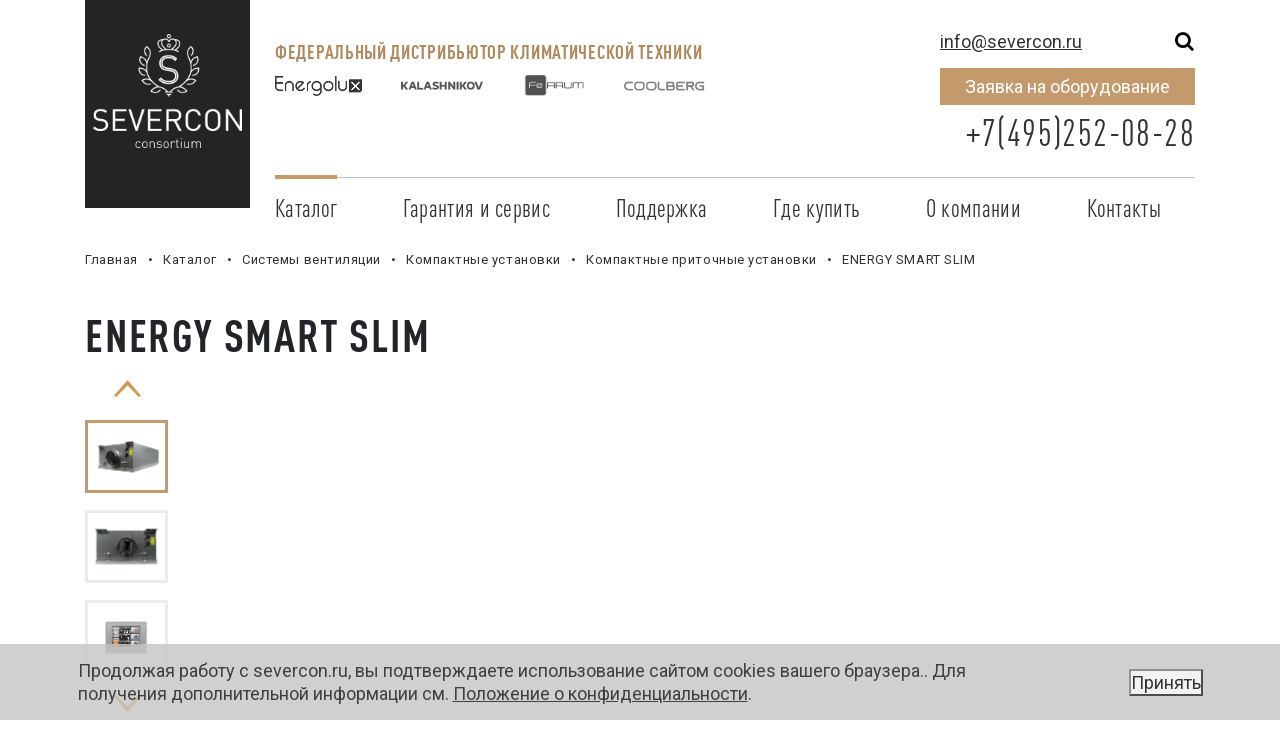

--- FILE ---
content_type: text/html; charset=UTF-8
request_url: https://www.severcon.ru/catalog/sistemy-ventiliatsii/komp-vent-ystanovki/pritochnye-ventustanovki/energy-smart-slim/?PAGEN_1=2
body_size: 40525
content:
<!DOCTYPE html>
<html lang="ru">
<head>
    <meta name="viewport" content="width=device-width, initial-scale=1">
    <meta name="yandex-verification" content="b115306e99471a55"/>
	<meta http-equiv="Content-Type" content="text/html; charset=UTF-8" />
<meta name="robots" content="index, follow" />
<meta name="description" content="На нашем сайте вы можете приобрести компактные приточные установки Energolux energy smart slim с официальной гарантией от завода-изготовителя. Для вашего удобства мы производим ремонт оборудования Energolux в Москве и в регионах России. - страница 2." />
<script data-skip-moving="true">(function(w, d, n) {var cl = "bx-core";var ht = d.documentElement;var htc = ht ? ht.className : undefined;if (htc === undefined || htc.indexOf(cl) !== -1){return;}var ua = n.userAgent;if (/(iPad;)|(iPhone;)/i.test(ua)){cl += " bx-ios";}else if (/Windows/i.test(ua)){cl += ' bx-win';}else if (/Macintosh/i.test(ua)){cl += " bx-mac";}else if (/Linux/i.test(ua) && !/Android/i.test(ua)){cl += " bx-linux";}else if (/Android/i.test(ua)){cl += " bx-android";}cl += (/(ipad|iphone|android|mobile|touch)/i.test(ua) ? " bx-touch" : " bx-no-touch");cl += w.devicePixelRatio && w.devicePixelRatio >= 2? " bx-retina": " bx-no-retina";if (/AppleWebKit/.test(ua)){cl += " bx-chrome";}else if (/Opera/.test(ua)){cl += " bx-opera";}else if (/Firefox/.test(ua)){cl += " bx-firefox";}ht.className = htc ? htc + " " + cl : cl;})(window, document, navigator);</script>

<link href="/bitrix/js/ui/design-tokens/dist/ui.design-tokens.css?174999243726358" type="text/css"  rel="stylesheet" />
<link href="/bitrix/js/ui/fonts/opensans/ui.font.opensans.css?17499924372555" type="text/css"  rel="stylesheet" />
<link href="/bitrix/js/main/popup/dist/main.popup.bundle.css?174999243629852" type="text/css"  rel="stylesheet" />
<link href="/local/templates/main/components/bitrix/form.result.new/form_for_prise/style.css?174999247252" type="text/css"  rel="stylesheet" />
<link href="/local/templates/main/css/normalize.css?17499924722541" type="text/css"  data-template-style="true"  rel="stylesheet" />
<link href="/local/templates/main/js/slick/slick.css?17499924721758" type="text/css"  data-template-style="true"  rel="stylesheet" />
<link href="/local/templates/main/js/ion.range/ion.rangeSlider.css?17499924723366" type="text/css"  data-template-style="true"  rel="stylesheet" />
<link href="/local/templates/main/js/ion.range/ion.rangeSlider.skinHTML5.css?17499924721864" type="text/css"  data-template-style="true"  rel="stylesheet" />
<link href="/local/templates/main/js/fancybox/jquery.fancybox.min.css?174999247210424" type="text/css"  data-template-style="true"  rel="stylesheet" />
<link href="/local/templates/main/css/dropzone.css?174999247210354" type="text/css"  data-template-style="true"  rel="stylesheet" />
<link href="/local/templates/main/css/jquery.mmenu.all.css?174999247255821" type="text/css"  data-template-style="true"  rel="stylesheet" />
<link href="/local/templates/main/css/styles.css?1749992472130938" type="text/css"  data-template-style="true"  rel="stylesheet" />
<link href="/local/templates/main/css/responsive.css?174999247211457" type="text/css"  data-template-style="true"  rel="stylesheet" />
<link href="/local/templates/main/css/overrides.css?17499924727273" type="text/css"  data-template-style="true"  rel="stylesheet" />
<link href="/local/templates/main/js/bootstrap_4.1.0/bootstrap.min.css?1749992472140427" type="text/css"  data-template-style="true"  rel="stylesheet" />
<link href="/local/templates/main/css/styles2.css?174999247242845" type="text/css"  data-template-style="true"  rel="stylesheet" />
<link href="/local/templates/main/css/mobile.css?17499924729161" type="text/css"  data-template-style="true"  rel="stylesheet" />
<link href="/local/templates/main/css/objects.css?174999247292" type="text/css"  data-template-style="true"  rel="stylesheet" />
<link href="/local/templates/main/css/about.css?174999247210443" type="text/css"  data-template-style="true"  rel="stylesheet" />
<link href="/local/templates/main/css/about2.css?17499924723796" type="text/css"  data-template-style="true"  rel="stylesheet" />
<link href="/local/templates/main/css/sale.css?17499924724642" type="text/css"  data-template-style="true"  rel="stylesheet" />
<link href="/local/templates/main/css/support.css?174999247213246" type="text/css"  data-template-style="true"  rel="stylesheet" />
<link href="/local/templates/main/css/sup.css?17499924727038" type="text/css"  data-template-style="true"  rel="stylesheet" />
<link href="/local/templates/main/js/formstyler/jquery.formstyler.css?174999247211083" type="text/css"  data-template-style="true"  rel="stylesheet" />
<link href="/local/templates/main/components/bitrix/menu/top/style.css?1759321385181" type="text/css"  data-template-style="true"  rel="stylesheet" />
<link href="/bitrix/components/bitrix/breadcrumb/templates/coffeediz.schema.org/style.css?1749992421989" type="text/css"  data-template-style="true"  rel="stylesheet" />
<link href="/bitrix/components/niges/cookiesaccept/templates/.default/style.css?17499924322729" type="text/css"  data-template-style="true"  rel="stylesheet" />
<link href="/local/templates/main/styles.css?17499924725968" type="text/css"  data-template-style="true"  rel="stylesheet" />
<link href="/local/templates/main/template_styles.css?175932221229958" type="text/css"  data-template-style="true"  rel="stylesheet" />




<script type="extension/settings" data-extension="currency.currency-core">{"region":"ru"}</script>


<link rel="canonical" href="https://www.severcon.ru/catalog/sistemy-ventiliatsii/komp-vent-ystanovki/pritochnye-ventustanovki/energy-smart-slim/"/>
 <style> .nca-cookiesaccept-line { box-sizing: border-box !important; margin: 0 !important; border: none !important; width: 100% !important; min-height: 10px !important; max-height: 250px !important; display: block; clear: both !important; padding: 15px !important; /* position: absolute; */ position: fixed; bottom: 0px !important; opacity: 0.8; transform: translateY(0%); z-index: 99999; } .nca-cookiesaccept-line > div { display: flex; align-items: center; } .nca-cookiesaccept-line > div > div { padding-left: 5%; padding-right: 5%; } .nca-cookiesaccept-line a { color: inherit; text-decoration:underline; } @media screen and (max-width:767px) { .nca-cookiesaccept-line > div > div { padding-left: 1%; padding-right: 1%; } } </style> <span id="nca-new-styles"></span> <span id="fit_new_css"></span> 

    <title>Купить компактные приточные установки Energolux energy smart slim в Москве от официального дистрибьютора - страница 2</title>
    
    

                        <meta property="twitter:card" content= "summary" />
                                                <meta property="twitter:image0" content="http://severcon.ru/inc/microdata/logo_og.jpg">
                                <meta property="twitter:image1" content="">
                                    <meta property="twitter:player" content= "https://www.youtube.com/watch?v=5j_58tNFaAg" />
            <meta property="twitter:player:width" content="" />
            <meta property="twitter:player:height" content="" />
        
    
            <meta property="og:title" content="SEVERCON-ФЕДЕРАЛЬНЫЙ ДИСТРИБЬЮТОР КЛИМАТИЧЕСКОЙ ТЕХНИКИ"/>
                <meta property="og:description" content="Профессиональные системы кондиционирования, вентиляции и отопления"/>
                <meta property="og:type" content="website"/>
                <meta property="og:url" content= "https://severcon.ru" />
                    <meta property="og:image" content="http://severcon.ru/inc/microdata/logo_og.jpg">
                        <meta property="og:image" content="">
                        <meta property="og:locale" content= "ru_RU" />
        
            <meta property="og:video" content= "https://www.youtube.com/watch?v=5j_58tNFaAg" />
        <meta property="og:video:width" content="" />
        <meta property="og:video:height" content="" />
    
<!-- Top.Mail.Ru counter -->
<noscript><div><img src="https://top-fwz1.mail.ru/counter?id=3543139;js=na" style="position:absolute;left:-9999px;" alt="Top.Mail.Ru" /></div></noscript>
<!-- /Top.Mail.Ru counter -->

    <!-- Google Tag Manager -->
<!-- End Google Tag Manager -->

    <meta name="google-site-verification" content="jsB9lR4nZb1PCp7V-OBEoTp-SPlsVaGAqNSqg55kU_o"/>
    <meta name="yandex-verification" content="c3e0534aef297407"/>
    <link href="https://fonts.googleapis.com/css?family=Roboto&amp;subset=cyrillic" rel="stylesheet">
    <link href="https://fonts.googleapis.com/css?family=Roboto" rel="stylesheet">
     <!-- Global site tag (gtag.js) - Google Analytics -->
                </head>
<body>
	<!-- Google Tag Manager (noscript) -->
<noscript><iframe src="https://www.googletagmanager.com/ns.html?id=GTM-TCX9J45"
height="0" width="0" style="display:none;visibility:hidden"></iframe></noscript>
<!-- End Google Tag Manager (noscript) -->
<div class="authPP setFullHeight" id="authPP">
    <!--форма авторизации из файла /ajax/auth-form.php-->
</div>
<div class="regPP setFullHeight" id="regPP">
    <!--форма регистрации из файла /ajax/register-form.php-->
</div>
<div id="layer">
    <header class="header-container">
        <div class="container">
            <div class="row">
                <div class="col-2">
                    <div class="header-logo-image">

													<a href="/">
								<img class="hideFull" src="/local/templates/main/image/logoWhite.png" alt="" >
								<img class="hideMobile" src="/local/templates/main/image/logoWhite.png" alt="" >
							</a>
							
                    </div>
                </div>

                <div class="col-7">
                    <a class="openMm" href="#" style=""><span></span></a>

                    <div class="slogan hideMobile">
                        <span class="slogan_letters">Федеральный дистрибьютор климатической техники</span><br/>
						<div class="container" style="filter: grayscale(100%);width: 445px;float: left;">
							<div class="row">
								<div class="col-12 col-lg-3"style=" margin-top: 1%; padding-left: 0px;">
									<div class="info-block__text">
										<a href="https://energolux.ru.com/" target="_blank"> <img width="90%" alt="Energolux" src="/upload/medialibrary/56d/LOGO_170.png" title="Energolux"> </a>
									</div>
								</div>
								<div class="col-12 col-lg-3" style=" margin-top: 1.5%;">
									<div class="info-block__text" style="text-align: center;">
										<a href="https://kalashnikov-climate.com/"><img width="262" alt="KALASHNIKOV" src="/upload/medialibrary/a86/shz4mwisb3hw5nhmpt0bxz22ftazdlo8/LOGO_KALASHNIKOV1.png" title="KALASHNIKOV"></a>
									</div>
								</div>
								<div class="col-12 col-lg-3" style=" margin-top: 1%;">
									<div class="info-block__text" style="text-align: center;">
										<a href="https://ferrum-aircond.ru/"><img width="210" alt="FeRRUM" src="/upload/medialibrary/f8c/8rked5nokzlbu4r03voj6krx36ni153t/LOGO_FeRRUM.png" title="FeRRUM"></a>
									</div>
								</div>
								<div class="col-12 col-lg-3">
									<div class="info-block__text" style="text-align: center; margin-top: 8%;">
										<a href="https://coolberg.pro/"><img width="220" alt="COOLBERG" src="/upload/medialibrary/772/8e4wia303f00kq33iduduksk0ax4senh/LOGO_COOLBERG.png" title="COOLBERG"></a> 
									</div>
								</div>
							</div>
						</div>                       <!-- <span class="slogan_letters_sm">Профессиональные системы кондиционирования, вентиляции и отопления</span> -->
                    </div>

                </div>
              
                <div class="col-5 col-lg-3 col-md-5">

                                            <div class="d-flex justify-content-end header-auth vertical">

                            <a href="#" rel="nofollow" class="iconSearch_mob d-md-none header-search-icon"></a>

                            <div class="c-search-mobile">
                                <form class="c-search-mobile-form" action="/search/" method="get">
                                    <input name="q" placeholder="Поиск" type="text" class="c-search-mobile-form__search">
                                </form>
                                <ul class="c-search-mobile-list">

                                </ul>
                            </div>

                            <a class="header-email" href="mailto:info@severcon.ru">info@severcon.ru</a>
                            <!--'start_frame_cache_ieP10l'--><!-- <div class="searchPP" id="searchPP" data-min-query-len="3"> -->
<!--    <a href="#" class="close toggleSearch"></a>-->
    <form class="header_search" method="get" action="/search/">
        <input type="text" name="q" v-model.trim="searchQuery" v-on:keyup="onKeyUp" placeholder="Поиск" value=""/>
        <!--<div class="results">
            <a v-for="item in searchResults" v-bind:href="item.url">{{ item.text }}</a>
        </div>-->
        <!-- <div class="header-system-block"> -->
            <!-- <div class="header-find vertical"> -->
                <button class="iconSearch" type="submit" rel="nofollow"></button>
            <!-- </div> -->
        <!-- </div> -->
    </form>
<!-- </div> -->
<!--'end_frame_cache_ieP10l'-->
                            <!-- <a href="/login/" rel="nofollow" class="toggleReg text-auth text-reg"
                               title="Авторизация">Регистрация</a> -->
                        </div>

                    					
					<!--Кнопка битрикс формы-->
					<script data-b24-form="click/10/nmdnb4" data-skip-moving="true">
						(function(w,d,u){
						var s=d.createElement('script');s.async=true;s.src=u+'?'+(Date.now()/180000|0);
						var h=d.getElementsByTagName('script')[0];h.parentNode.insertBefore(s,h);
						})(window,document,'https://crm.severcon.ru/upload/crm/form/loader_10_nmdnb4.js');
					</script>
					
					
					<div class="form-request-button" data-toggle="modal" data-target="#callbackRequest" onclick="yaCounter43253324.reachGoal('click_request_head');">Заявка на оборудование</div>
					
                    <div class="d-flex justify-content-end header-phone hideMobile">
                        <a href="tel:74952520828" onclick="yaCounter43253324.reachGoal('click_phone');">+7(495)252-08-28</a>                    </div>

                </div>
                <div class="header-desktop-menu-wrapper col-10 offset-2">
                    <div class="header-system">

                        <!--'start_frame_cache_LkGdQn'-->    <ul id="" class="header-menu-class menu-pc">
                    <li class="">

                <a data-toggle="modal" data-target="#catalog-modal"                    class="selected"
                    href="/catalog/">Каталог</a>
                            </li>
                    <li class="toggleCont">

                <a                     href="/support/service/">Гарантия и сервис<span
                            class="toggleLink"></span></a>
                                    <div class="popUp toToggle">
                        <ul class="inner">
                                                            <li>
                                    <a href="/support/service/centre/">Сервисные центры</a>
                                                                    </li>
                                                            <li>
                                    <a href="/support/service/uslovija/">Условия предоставления гарантии</a>
                                                                    </li>
                                                            <li>
                                    <a href="/support/service/price/">Прайс-лист на услуги</a>
                                                                    </li>
                                                            <li>
                                    <a href="/support/service/zakaz/">Заказ запчастей</a>
                                                                    </li>
                                                    </ul>
                    </div>
                            </li>
                    <li class="toggleCont">

                <a                     href="/support/">Поддержка<span
                            class="toggleLink"></span></a>
                                    <div class="popUp toToggle">
                        <ul class="inner">
                                                            <li>
                                    <a href="/support/service/reg/">Регистрация объекта</a>
                                                                    </li>
                                                            <li>
                                    <a href="/support/learning/">Обучение</a>
                                                                    </li>
                                                            <li>
                                    <a href="/support/docs/">Документация</a>
                                                                    </li>
                                                            <li>
                                    <a href="/support/po/">ПО для Energolux</a>
                                                                    </li>
                                                            <li>
                                    <a href="/support/product_export/">Маркетинговая поддержка</a>
                                                                    </li>
                                                            <li>
                                    <a href="/support/sertifikat/">Страхование Energolux</a>
                                                                    </li>
                                                    </ul>
                    </div>
                            </li>
                    <li class="toggleCont">

                <a                     href="/purchase/">Где купить<span
                            class="toggleLink"></span></a>
                                    <div class="popUp toToggle">
                        <ul class="inner">
                                                            <li>
                                    <a href="/purchase/become-partner/">Условия сотрудничества</a>
                                                                    </li>
                                                            <li>
                                    <a href="/purchase/dealers/">Наши партнеры</a>
                                                                    </li>
                                                            <li>
                                    <a href="/purchase/sert/">Проверить сертификат</a>
                                                                    </li>
                                                            <li>
                                    <a href="/purchase/blak-list/">Черный список</a>
                                                                    </li>
                                                    </ul>
                    </div>
                            </li>
                    <li class="toggleCont">

                <a                     href="/company/severcon/">О компании<span
                            class="toggleLink"></span></a>
                                    <div class="popUp toToggle">
                        <ul class="inner">
                                                            <li>
                                    <a href="/company/severcon/">SEVERCON</a>
                                                                    </li>
                                                            <li>
                                    <a href="/objects/">Объекты</a>
                                                                    </li>
                                                            <li>
                                    <a href="/press/news/">Новости</a>
                                                                    </li>
                                                            <li>
                                    <a href="/company/job/">Карьера</a>
                                                                    </li>
                                                    </ul>
                    </div>
                            </li>
                    <li class="">

                <a                     href="/contacts/">Контакты</a>
                            </li>
                    <li class="mobile-visible ">

                <a                     href="/gonka-geroev/">Гонка героев SEVERCON</a>
                            </li>
            </ul>

<!--'end_frame_cache_LkGdQn'-->
                        <!--'start_frame_cache_XEVOpk'-->    <ul id="c-menu" class="header-menu-class menu-mobile">
                <li class="">

            <a  class="selected" href="/catalog/">Каталог</a>
                    </li>
                <li class="toggleCont">

            <a  href="/support/service/">Гарантия и сервис<span class="toggleLink"></span></a>
                        <div class="popUp toToggle">
                <ul class="inner">
                                        <li>
                        <a href="/support/service/centre/">Сервисные центры</a>
                                            </li>
                                        <li>
                        <a href="/support/service/uslovija/">Условия предоставления гарантии</a>
                                            </li>
                                        <li>
                        <a href="/support/service/price/">Прайс-лист на услуги</a>
                                            </li>
                                        <li>
                        <a href="/support/service/zakaz/">Заказ запчастей</a>
                                            </li>
                                    </ul>
            </div>
                    </li>
                <li class="toggleCont">

            <a  href="/support/">Поддержка<span class="toggleLink"></span></a>
                        <div class="popUp toToggle">
                <ul class="inner">
                                        <li>
                        <a href="/support/service/reg/">Регистрация объекта</a>
                                            </li>
                                        <li>
                        <a href="/support/learning/">Обучение</a>
                                            </li>
                                        <li>
                        <a href="/support/docs/">Документация</a>
                                            </li>
                                        <li>
                        <a href="/support/po/">ПО для Energolux</a>
                                            </li>
                                        <li>
                        <a href="/support/product_export/">Маркетинговая поддержка</a>
                                            </li>
                                        <li>
                        <a href="/support/sertifikat/">Страхование Energolux</a>
                                            </li>
                                    </ul>
            </div>
                    </li>
                <li class="toggleCont">

            <a  href="/purchase/">Где купить<span class="toggleLink"></span></a>
                        <div class="popUp toToggle">
                <ul class="inner">
                                        <li>
                        <a href="/purchase/become-partner/">Условия сотрудничества</a>
                                            </li>
                                        <li>
                        <a href="/purchase/dealers/">Наши партнеры</a>
                                            </li>
                                        <li>
                        <a href="/purchase/sert/">Проверить сертификат</a>
                                            </li>
                                        <li>
                        <a href="/purchase/blak-list/">Черный список</a>
                                            </li>
                                    </ul>
            </div>
                    </li>
                <li class="toggleCont">

            <a  href="/company/severcon/">О компании<span class="toggleLink"></span></a>
                        <div class="popUp toToggle">
                <ul class="inner">
                                        <li>
                        <a href="/company/severcon/">SEVERCON</a>
                                            </li>
                                        <li>
                        <a href="/objects/">Объекты</a>
                                            </li>
                                        <li>
                        <a href="/press/news/">Новости</a>
                                            </li>
                                        <li>
                        <a href="/company/job/">Карьера</a>
                                            </li>
                                    </ul>
            </div>
                    </li>
                <li class="">

            <a  href="/contacts/">Контакты</a>
                    </li>
                <li class="">

            <a  href="/gonka-geroev/">Гонка героев SEVERCON</a>
                    </li>
            </ul>

<!--'end_frame_cache_XEVOpk'-->
                        <div class="hideFull menuInfo">
                            <div class="phone">
                                <a href="tel:74952520828" onclick="yaCounter43253324.reachGoal('click_phone');">+7(495)252-08-28</a>                            </div>
                            <a href="mailto:info@severcon.ru">info@severcon.ru</a>
                            г. Москва, Рязанский проспект, 2, строение 86,
БЦ Карачарово                        </div>
                        </nav>

                    </div>
                </div>

            </div>
        </div>
    </header>
                        <main class="">
                        <div class="full-content-container">
                            <nav class="breadcrumbs-container container"><a href="/" title="Главная"><span class="c-breadcrumbs">Главная</span></a> <a href="/catalog/" title="Каталог"><span class="c-breadcrumbs">Каталог</span></a> <a href="/catalog/sistemy-ventiliatsii/" title="Системы вентиляции
"><span class="c-breadcrumbs">Системы вентиляции
</span></a> <a href="/catalog/sistemy-ventiliatsii/komp-vent-ystanovki/" title="Компактные установки
"><span class="c-breadcrumbs">Компактные установки
</span></a> <a href="/catalog/sistemy-ventiliatsii/komp-vent-ystanovki/pritochnye-ventustanovki/" title="Компактные приточные установки
"><span class="c-breadcrumbs">Компактные приточные установки
</span></a> <span class='c-breadcrumbs'>ENERGY SMART SLIM
</span></nav>                            <div class="full-spec-container clearfix">
                                
                                <div class="container">
                                    <div class="content-menu-container">

                                                                                                                            
                                                                            </div>
                                    <div class="main-content">
                                                                                <h1
                                            class="">ENERGY SMART SLIM
</h1>                                        

<link href="/catalog_verstka/style.css?1768703600" type="text/css"  data-template-style="true"  rel="stylesheet" />
<div class="catalog-seriya">
        <div class="doubleSlider">
        <div class="verticalSlider hideMobile">
            <div class="slider">
                                    <div class="img selected">
                        <span class="frame"></span>
                        <img src="/upload/resize_cache/iblock/144/630_630_0/1.png" alt="Компактные приточные установки ENERGY SMART SLIM" />
                    </div>
                                    <div class="img">
                        <span class="frame"></span>
                        <img src="/upload/resize_cache/uf/6d4/630_630_0/2.png" alt="Компактные приточные установки ENERGY SMART SLIM" />
                    </div>
                                    <div class="img">
                        <span class="frame"></span>
                        <img src="/upload/uf/0ef/w9wy16fepao2my3iqekd6opm0izce5mn/OAZIS.jpg" alt="Компактные приточные установки ENERGY SMART SLIM" />
                    </div>
                            </div>
            <div class="clear"></div>
            <a href="javascript:void(0)" class="prev"><span></span></a>
            <a href="javascript:void(0)" class="next"><span></span></a>
        </div>
        <div class="oneItemSlider">
            <div class="slider">
                                    <a href="/upload/resize_cache/iblock/144/630_630_0/1.png" data-fancybox="gallery" class="d-flex justify-content-center img fancybox" data-index="1">
                        <img src="/upload/resize_cache/iblock/144/630_630_0/1.png" alt="Компактные приточные установки ENERGY SMART SLIM">
                    </a>
                                    <a href="/upload/resize_cache/uf/6d4/630_630_0/2.png" data-fancybox="gallery" class="d-flex justify-content-center img fancybox" data-index="2">
                        <img src="/upload/resize_cache/uf/6d4/630_630_0/2.png" alt="Компактные приточные установки ENERGY SMART SLIM">
                    </a>
                                    <a href="/upload/uf/0ef/w9wy16fepao2my3iqekd6opm0izce5mn/OAZIS.jpg" data-fancybox="gallery" class="d-flex justify-content-center img fancybox" data-index="3">
                        <img src="/upload/uf/0ef/w9wy16fepao2my3iqekd6opm0izce5mn/OAZIS.jpg" alt="Компактные приточные установки ENERGY SMART SLIM">
                    </a>
                            </div>
            <div class="clear"></div>
        </div>
        <div class="clear"></div>
    </div>
    <div class="catalog-seriya-desc">
                            <div class="seriya-desc-title">Кратко о товаре</div>
            <div class="seriya-desc-subtitle">3 года гарантия</div>
            <div class="seriya-desc-text">
                <ul>
                                                                                            <li>Встроенная система автоматики</li>
                                                                    <li>Низкая высота корпуса - от 252 мм</li>
                                                                    <li>Пульт управления в комплекте</li>
                                                                    <li>Низкий уровень шума - от 44 дБ(А)</li>
                                    </ul>
            </div>
                                            <div class="catalog-download-btn">
                    <a href="/upload/iblock/e7f/27hrmnhqt47fnt95wkkbwy11o5hbihxj/Energy-Smart-Slim-manual.pdf" target="_blank">Скачать инструкцию</a>
                </div>
                            <div class="catalog-download-btn">
		<script data-b24-form="click/14/p5f4s2" data-skip-moving="true">
			(function(w,d,u){
			var s=d.createElement('script');s.async=true;s.src=u+'?'+(Date.now()/180000|0);
			var h=d.getElementsByTagName('script')[0];h.parentNode.insertBefore(s,h);
			})(window,document,'https://crm.severcon.ru/upload/crm/form/loader_14_p5f4s2.js');
		</script>
            <a href="" data-toggle="modal" class="">Получить прайс-лист</a>
        </div>
    </div>
    <div class="catalog-seriya-advantages">
                    <div class="seriya-advantage-item">
                <img src="/upload/iblock/d86/visota.png"/>                <span>Низкая высота корпуса</span>
            </div>
                    <div class="seriya-advantage-item">
                <img src="/upload/iblock/af2/4unrq6ty73ixm6l4t2qwwnsi7kvdu81h/Vstroennaya_sistema_avtomatiki.png"/>                <span>Встроенная система автоматики</span>
            </div>
                    <div class="seriya-advantage-item">
                <img src="/upload/iblock/939/fefzw38xoi9b9qol0r6v8ivjegwlwbh9/Provodnoy_pult_upravleniya_Oazis_v_komplekte.png"/>                <span>Пульт управления в комплекте</span>
            </div>
                    <div class="seriya-advantage-item">
                <img src="/upload/iblock/b10/u3qs49v0c8wa6kka81p1z5bopgyqfq0k/VAYFAY-OPTSIYA1.png"/>                <span>Управление по Wi-Fi сети</span>
            </div>
            </div>
<div data-entity="container-1">
            <div class="catalog-seriya-models ajax-paginate-insert" data-entity="items-row">
            <div class="catalog-seriya-models-title">Модели</div>
            <!--custom-paginate-->
                                            <div class="catalog-seriya-model-item" id="bx_3966226736_4123_7e1b8e3524755c391129a9d7e6f2d206">
                    <div class="seriya-model-title">
                        <a href="/catalog/energy-smart-slim-e-700-9-0-m1-g.html">Компактная приточная установка Energy Smart Slim E 700-9,0 M1 G</a>
                    </div>
                    <div class="seriya-model-params">
                        																		
                                                                                                </div>
                                        <div class="objects-show-all-btn">
                        <a href="/catalog/energy-smart-slim-e-700-9-0-m1-g.html" class="button">Подробнее</a>
                    </div>
                </div>
                                            <div class="catalog-seriya-model-item" id="bx_3966226736_4124_362ce596257894d11ab5c1d73d13c755">
                    <div class="seriya-model-title">
                        <a href="/catalog/energy-smart-slim-e-1100-6-0-m1-g.html">Компактная приточная установка Energy Smart Slim E 1100-6,0 M1 G</a>
                    </div>
                    <div class="seriya-model-params">
                        																		
                                                                                                </div>
                                        <div class="objects-show-all-btn">
                        <a href="/catalog/energy-smart-slim-e-1100-6-0-m1-g.html" class="button">Подробнее</a>
                    </div>
                </div>
                                            <div class="catalog-seriya-model-item" id="bx_3966226736_4125_c80764dfaf26ca80162484593ec7c29b">
                    <div class="seriya-model-title">
                        <a href="/catalog/energy-smart-slim-e-1100-9-0-m1-g.html">Компактная приточная установка Energy Smart Slim E 1100-9,0 M1 G</a>
                    </div>
                    <div class="seriya-model-params">
                        																		
                                                                                                </div>
                                        <div class="objects-show-all-btn">
                        <a href="/catalog/energy-smart-slim-e-1100-9-0-m1-g.html" class="button">Подробнее</a>
                    </div>
                </div>
                                            <div class="catalog-seriya-model-item" id="bx_3966226736_4126_d0fb066f64e2309c4b241a491f76c62e">
                    <div class="seriya-model-title">
                        <a href="/catalog/energy-smart-slim-e-1100-15-0-m1-g.html">Компактная приточная установка Energy Smart Slim E 1100-15,0 M1 G</a>
                    </div>
                    <div class="seriya-model-params">
                        																		
                                                                                                </div>
                                        <div class="objects-show-all-btn">
                        <a href="/catalog/energy-smart-slim-e-1100-15-0-m1-g.html" class="button">Подробнее</a>
                    </div>
                </div>
                                            <div class="catalog-seriya-model-item" id="bx_3966226736_4127_8e8f6cea7f5e44ced2966cbefca3ecfa">
                    <div class="seriya-model-title">
                        <a href="/catalog/energy-smart-slim-w-1100-m1-g.html">Компактная приточная установка Energy Smart Slim W 1100 M1 G</a>
                    </div>
                    <div class="seriya-model-params">
                        																		
                                                                                                </div>
                                        <div class="objects-show-all-btn">
                        <a href="/catalog/energy-smart-slim-w-1100-m1-g.html" class="button">Подробнее</a>
                    </div>
                </div>
                                        
<section class="catalogSettings bottom" id="ajax-page-nav-bottom" style="margin: 35px auto !important; width: 100%;">
    <div class="pageNav">
                            <a href="/catalog/sistemy-ventiliatsii/komp-vent-ystanovki/pritochnye-ventustanovki/energy-smart-slim/" class="prev"></a>
        
                            <a href="/catalog/sistemy-ventiliatsii/komp-vent-ystanovki/pritochnye-ventustanovki/energy-smart-slim/">1</a>
                                        <span class="current">2</span>
                    
                    <span class="next"></span>
            </div>
</section>

                        <!--custom-paginate-->
        </div>
            </div>
<div class="catalog-seriya-video-block">
    <div class="catalog-seriya-video-desc" style="    max-width: 100%;">
                    <div class="catalog-seriya-models-title">Описание</div>
            <p style="text-align: justify;">
 <img width="102" alt="Тепловые завесы Калашников" src="/upload/medialibrary/56d/LOGO_170.png" height="23" title="Тепловые завесы Калашников"><br>
</p>
<p style="text-align: justify;">
	 Компактные приточные установки серии Energy Smart Slim полностью адаптированы для работы в российских условиях. Установки поставляются в комплекте со встроенными электрическим или водяным нагревателями, фильтром класса очистки EU4 и встроенной автоматикой, что позволяет создавать комфортные условия в помещениях и значительно упростить монтаж и обслуживание установок. Применяются для приточных систем вентиляции небольших офисов, квартир и других помещений, с повышенными требованиями к уровню шума, а также для объектов, где пространство для монтажа ограничено и требуются компактные габариты.
</p>
<p style="text-align: justify;">
 <b><span style="font-size: 13pt; color: #c99e67;">КОНСТРУКЦИЯ</span></b>
</p>
<p>
</p>
<p>
</p>
<p style="text-align: left;">
</p>
<div>
	<ul>
		<li>Мотор-колесо MES </li>
		<li>Управление по Wi-Fi</li>
		<li>Встроенный электрический или водяной нагреватель </li>
		<li>Пульт управления OAZIS в комплекте</li>
		<li>Корпус из оцинкованной стали с тепло-звукоизоляцией 25 мм из базальтовой минеральной ваты</li>
		<li>Фильтр степени очистки EU4</li>
		<li>Компактные габариты</li>
		<li>Двигатели имеют встроенное термореле с автоматическим перезапуском</li>
	</ul>
 <b style="font-family: var(--ui-font-family-primary, var(--ui-font-family-helvetica));"><span style="font-size: 13pt; color: #c99e67;"><br>
 </span></b><b style="font-family: var(--ui-font-family-primary, var(--ui-font-family-helvetica));"><span style="font-size: 13pt; color: #c99e67;">ПРЕИМУЩЕСТВА</span></b>
</div>
<div>
	<ul>
		<li>10 моделей</li>
		<li>
		Производительность по воздуху до 1580 м3/ч</li>
		<li>
		ТЭНы электрического нагревателя изготовлены из нержавеющей стали с 2х-ступенчатой защитой от перегрева</li>
		<li>
		Элементы установки имеют высокие степени защиты IP44: асинхронный двигатель с внешним ротором, клеммная коробка, короб для электросоединений нагревателя</li>
		<li>
		Установки с электрическим нагревателем можно монтировать как в горизонтальном, так и в вертикальном положении.</li>
	</ul>
 <br>
 <br>
 <img width="819" src="/upload/medialibrary/c27/8fiqdt3td790fxofv6aod6ccebqhvdnm/content_img.png" height="262"><br>
 <br>
 <br>
 <img src="/upload/medialibrary/6d8/191kkgffltos6j4uzvlahyabeehl34al/content_img.png"><br>
 <br>
 <br>
 <img src="/upload/medialibrary/53d/i5kv25cu25r96pj2yicspac0k42n7zqm/content_img.png">
</div>
<p>
</p>
<p>
</p>            </div>
    </div>
				    <div class="modal fade callbackFooter" id="callprise" tabindex="-1" role="dialog" aria-labelledby="exampleModalLabel" aria-hidden="true">
        <div class="modal-dialog" role="document">
            <div class="modal-content">
                <div id="comp_e83f9897c0535b50cc534ae05bce6932">
    <div class="modal-header">
        <div class="modal-title">Обратная связь</div>
        <button type="button" class="close" data-dismiss="modal" aria-label="Close">
            <span aria-hidden="true">×</span>
        </button>
    </div>
    <div class="modal-body">
    
<form onsubmit="yaCounter43253324.reachGoal('PriceListAvada'); return true;" class='popup-resume__form' name="Get_the_wholesale_price_list" action="/catalog/sistemy-ventiliatsii/komp-vent-ystanovki/pritochnye-ventustanovki/energy-smart-slim/?PAGEN_1=2" method="POST" enctype="multipart/form-data"><input type="hidden" name="bxajaxid" id="bxajaxid_e83f9897c0535b50cc534ae05bce6932_8BACKi" value="e83f9897c0535b50cc534ae05bce6932" /><input type="hidden" name="AJAX_CALL" value="Y" /><input type="hidden" name="sessid" id="sessid" value="5eff7bf1fdc182947de36b6fce0e0e03" /><input type="hidden" name="WEB_FORM_ID" value="11" />            <label class="popup-resume__items">
            <input required placeholder="Как Вас Зовут? (имя)**" type="text"  id="NAME"class="c-contacts-form__elem"  name="form_text_64" value="">        </label>
            <label class="popup-resume__items">
            <input required placeholder="Ваш номер телефона? (телефон)*" type="tel"  id="PERSONAL_PHONE"class="c-contacts-form__elem PERSONAL_PHONE"  name="form_text_65" value="">        </label>
            <label class="popup-resume__items">
            <input required placeholder="Куда отправить прайс-лист? (почта)**" type="email"  id="EMAIL"class="c-contacts-form__elem"  name="form_text_67" value="">        </label>
        <label class="dealer-form-policy"><div class="jq-checkbox" id="28-styler" unselectable="on" style="user-select: none; display: inline-block; position: relative; overflow: hidden;"><input placeholder="Разрешаю обработку моих персональных данных*" type="checkbox" id="66" name="form_checkbox_consent[]" value="66" style="position: absolute; z-index: -1; opacity: 0; margin: 0px; padding: 0px;"><div class="jq-checkbox__div"></div></div>Разрешаю обработку моих персональных данных*</label>

        <label class="popup-resume__items-robot">
        <input type="hidden" name="captcha_sid" value="09f1b60f7d3fbd4580ead6505222d8f4" />
        <img style="display:none" src="[data-uri]" data-width="180" data-height="40" /><div id="recaptcha_ec25" class="g-recaptcha" data-theme="light" data-sitekey="6LcPX5oUAAAAAJGDuLKllr_CbuIyMqrSeUTw-ZYC" data-size="normal"  data-badge="bottomright" data-callback="RecaptchafreeSubmitForm"></div>
        <input placeholder="Подтвердите, что вы не робот*" type="text" style="display:none" name="captcha_word" size="30" maxlength="50" value="" data-class="inputtext" />
    </label>
    </div>
    <div class="modal-footer justify-content-start">
    <label class="popup-resume__items-button">
        <button type="submit" class="result-modal__accept" name="web_form_submit" value="Отправить">Отправить</button>
    </label>
    </div>
    </form>    </div>            </div>
        </div>
    </div>
                            <div data-entity="container-2">
            <div class="catalog-seriya-recommend">
            <div class="catalog-seriya-models-title">Вам могут быть интересны</div>
            <div class="catalog-section-items row" data-entity="items-row">
                                                        <div class="col-12  col-md-3">
                        <div class="catalog-section-item" id="bx_1970176138_3834_4ab978e8bec606ce72388dc8980b7e26">
                            <a href="/catalog/energy-e-2000-2%2C4-m1.html">
                                <div class="section-item-img">
                                                                            <img src="/upload/resize_cache/iblock/0b0/v6icefjh5k3mwz0ltkedq32a30a43lzc/250_250_0/energy-W-_-E.png"/>
                                                                    </div>
                                Компактная приточная установка Energy E 2000-2,4 M1                            </a>
                                                    </div>
                    </div>
                                                        <div class="col-12  col-md-3">
                        <div class="catalog-section-item" id="bx_1970176138_3808_f5e07bd0ab70548a3db9e6f096af74cd">
                            <a href="/catalog/energy-smart-e-160-1-2-m1g.html">
                                <div class="section-item-img">
                                                                            <img src="/upload/resize_cache/iblock/96b/250_250_0/Energy_Smart_Ustanovka_P_vstr._avtomatika_7.png"/>
                                                                    </div>
                                Компактная приточная установка Energy Smart E 160-1,2 M1 G                            </a>
                                                    </div>
                    </div>
                                                        <div class="col-12  col-md-3">
                        <div class="catalog-section-item" id="bx_1970176138_14415_0564dce275e0399e557aae3bf75c32cd">
                            <a href="/catalog/energy-e-2000-2%2C4-m3.html">
                                <div class="section-item-img">
                                                                            <img src="/upload/resize_cache/iblock/a32/flfk7emy14kxgumyz6sgdq82ypivk53h/250_250_0/energy-W-_-E.png"/>
                                                                    </div>
                                Компактная приточная установка Energy E 2000-2,4 M3                            </a>
                                                    </div>
                    </div>
                                                        <div class="col-12  col-md-3">
                        <div class="catalog-section-item" id="bx_1970176138_3812_e25276d42f9f12765bf154b9be365c24">
                            <a href="/catalog/energy-smart-e-160-2-4-m1g.html">
                                <div class="section-item-img">
                                                                            <img src="/upload/resize_cache/iblock/104/250_250_0/Energy_Smart_Ustanovka_P_vstr._avtomatika_7.png"/>
                                                                    </div>
                                Компактная приточная установка Energy Smart E 160-2,4 M1 G                            </a>
                                                    </div>
                    </div>
                            </div>
                    </div>
    </div>
				    </div>
</div>

		<style>
.section-bot-text__btn{
	text-align: right;
	position: relative;
    top: -40px;
	cursor: pointer;
}
.section-bot-text{
overflow: hidden;
    max-height: 12em;
    position: relative;
}
.section-bot-text:after{
	content: '';
    display: block;
    position: absolute;
    bottom: 0;
    right: 0;
    left: 0;
    height: 4em;
    background: -moz-linear-gradient(top,rgba(255,255,255,0) 0,#fff 100%);
    background: -webkit-gradient(linear,left top,left bottom,color-stop(0,rgba(255,255,255,0)),color-stop(100%,#fff));
    background: -webkit-linear-gradient(top,rgba(255,255,255,0) 0,#fff 100%);
    background: -o-linear-gradient(top,rgba(255,255,255,0) 0,#fff 100%);
    background: -ms-linear-gradient(top,rgba(255,255,255,0) 0,#fff 100%);
    background: linear-gradient(top,rgba(255,255,255,0) 0,#fff 100%);
}
.no-after:after{
	display: none;
}
</style>
 

            </div>
        <!--.container-->
        </div>
        <!--.main-content-->
        <div class="clear"></div>
    </div>
    <!--.full-spec-container-->
    </div>
    <!--.full-content-container-->
    </main>
<footer class="footer-container">

    <div class="container clearfix">
                <nav class="bottom additional-footer-nav-bottom">
            <div class="row">
                <div class="col-12 col-lg-2">
                    <div class="footer-logo-image">
                        <a href="/">
                            <img class="hideFull" src="/local/templates/main/image/logo.png">
                            <img class="hideMobile" src="/local/templates/main/image/logoWhite.png">
                        </a>
                    </div>
					<div class="footer-afterlogo">
						&copy; SEVERCON, 2017 - 2026.<br>
						<a href="/contacts/politika-konfidentsialnosti.php">Положение о конфиденциальности</a>
						<a href="/sitemap/">Карта сайта</a>						
					</div>
					<div hidden>
						<a href="https://ivanov-lab.ru/" target="_blank">Сделано в Ivanov Lab</a>
					</div>
					

                   <!-- <a href="#callbackFooter" data-toggle="modal" data-target="#callbackFooter" class="footer-callback">Обратная связь</a> -->
                </div>

                <div class="first-footer-block col-12 col-lg-2 footer-menu-col">
                                        <!--'start_frame_cache_g8taYv'-->    <div class="footer-container-block">
    <a href="/catalog/" class="toggleLink">Каталог</a>
        <ul class="footer-menu-class">
            <li class="footer-menu-head toggleCont">
            
                <div class="toToggle">
                    <ul class="footer-menu-points inner">
                                                    <li>
                                <a href="/catalog/sistemy-konditsionirovaniya/">Кондиционирование</a>
                            </li>
                                                    <li>
                                <a href="/catalog/sistemy-ventiliatsii/">Вентиляция</a>
                            </li>
                                                    <li>
                                <a href="/catalog/teplo-oborudovanie/">Отопление</a>
                            </li>
                                                    <li>
                                <a href="/catalog/konditsionery-energolux/">Energolux</a>
                            </li>
                                                    <li>
                                <a href="/catalog/konditsionery-toshiba/">Toshiba</a>
                            </li>
                                                    <li>
                                <a href="/catalog/teplo-oborudovanie/">Kalashnikov</a>
                            </li>
                                                    <li>
                                <a href="/catalog/konditsionery-ferrum/">FeRRUM</a>
                            </li>
                                                    <li>
                                <a href="">Coolberg</a>
                            </li>
                                            </ul>
                </div>
            </li>
        </ul>
    </div>
<!--'end_frame_cache_g8taYv'-->
                </div>
                <div class="col-12 col-lg-2 footer-menu-col">
                                        <!--'start_frame_cache_rIpOz9'-->
<div class="footer-container-block">
<a href="/purchase/optovyi-partners/" class="toggleLink">Как купить</a>
    <ul class="footer-menu-class">
        <li class="footer-menu-head toggleCont">
           
        
                            <div class="toToggle">
                    <ul class="footer-menu-points inner">
                                                    <li>
                                <a href="/purchase/optovyi-partners/">Участники консорциума</a>
                            </li>
                                                    <li>
                                <a href="/purchase/become-partner/">Условия сотрудничества</a>
                            </li>
                                                    <li>
                                <a href="https://www.severcon.ru/gonka-geroev/">Гонка героев SEVERCON</a>
                            </li>
                                            </ul>
                </div>
                    </li>
    </ul>
</div>

<div class="clear"></div>

<!--'end_frame_cache_rIpOz9'-->

                   <!-- <a class="sitemap-link" href="/sitemap/">Карта сайта</a> -->
                </div>
                <div class="col-12 col-lg-2 footer-menu-col">

					<!--'start_frame_cache_NMQc3w'-->    <div class="footer-container-block">
    <a href="/support/" class="toggleLink">Поддержка</a>
        <ul class="footer-menu-class">
            <li class="footer-menu-head toggleCont">
            
                <div class="toToggle"> 
                    <ul class="footer-menu-points inner">
                                                    <li>
                                <a href="/support/">Гарантия и сервис</a>
                            </li>
                                                    <li>
                                <a href="/support/sertifikat/">Страхование Energolux</a>
                            </li>
                                                    <li>
                                <a href="/support/po/">ПО для проектирования</a>
                            </li>
                                                    <li>
                                <a href="/support/docs/">Документация</a>
                            </li>
                                                    <li>
                                <a href="/support/learning/">Обучение</a>
                            </li>
                                                    <li>
                                <a href="/support/product_export/">Маркетинговая поддержка</a>
                            </li>
                                                    <li>
                                <a href="/oprosy/index.php">Опросы</a>
                            </li>
                                            </ul>
                </div>
            </li>
        </ul>
    </div>
<!--'end_frame_cache_NMQc3w'-->
				</div>
				<div class="footer-menu-col">

					<!--'start_frame_cache_mKUqxK'-->    <div class="footer-container-block"> 
    <a href="/company/" class="toggleLink">Компания</a>
        <ul class="footer-menu-class">
            <li class="footer-menu-head toggleCont">
            
                <div class="toToggle">
                    <ul class="footer-menu-points inner">
                                                    <li>
                                <a href="/company/severcon/">SEVERCON</a>
                            </li>
                                                    <li>
                                <a href="/objects/">Объекты</a>
                            </li>
                                                    <li>
                                <a href="/press/news/">Новости</a>
                            </li>
                                                    <li>
                                <a href="/company/job/">Карьера</a>
                            </li>
                                                    <li>
                                <a href="/contacts/">Контакты</a>
                            </li>
                                            </ul>
                </div>
            </li>
        </ul>
    </div>
<!--'end_frame_cache_mKUqxK'-->
				</div>
				<div class="last-footer-block footer-menu-col">
                    <div class="footer-container-block">
                        <a href="/gonka-geroev/" class="toggleLink">Гонка героев SEVERCON</a>
                    </div>
                </div>
				<div class="col-12 col-lg-3 footer-menu-col">
                    <div id="mapHover" class="hideMobile footer-contact-block">
                        <div class="clearfix footer-contact-block__inner">

                            <div class="footer-contact-label vertical">
                                <div class="phone">
                                    <a href="tel:74952520828" onclick="yaCounter43253324.reachGoal('click_phone');">+7(495)252-08-28</a>
                                </div>
                               <!-- <div class="footer-address">
                                    г. Москва, Рязанский проспект, 2, строение 86,
БЦ Карачарово                                </div> -->
                                <a class="footer-mail" href="mailto:info@severcon.ru">info@severcon.ru</a>

                                <div class="social" id="bottom">
                                    <a title="ВКонтакте" class="vk" href="https://vk.com/severcon" target="_blank" onclick="yaCounter43253324.reachGoal('click_vk');"></a> <a title="Телеграм" class="tg" href="https://t.me/severconconsortium" target="_blank" onclick="yaCounter43253324.reachGoal('click_tg');"></a>
 <a title="Yandex.Дзен" class="dzen iy" href="https://zen.yandex.ru/id/5e8c83d96d6503722340a5bb" target="_blank"></a> <a title="YouTube" class="yt" href="https://www.youtube.com/channel/UCNh6ATFa0y6Hw-_DdN8uipA" target="_blank"></a>
<!---<a title="Telegram" class="tl" href="https://t.me/joinchat/AAAAAE-7C0sQBbPNHVm20A" target="_blank"></a>---> 
<a title="Rutube" class="Rutube" href="https://rutube.ru/channel/36763852/" target="_blank" a=""> </a>                                </div>
                            </div>

                        </div>
                    </div>
                </div>
            </div>
                    </nav>

        <div class="footer-label-block clearfix">
            <div class="footer-info-block">

            </div>
            <div class="hideMobile footer-design-block" style="margin-left:31px;">
                <!--<a href="http://www.topclimat.ru/company/severcon/" target="_blank">
                <img border="0" src="http://www.topclimat.ru/images/knopka_tc.gif" alt=" Кондиционирование, отопление, вентиляция" /></a> -->
            </div>
                        <div class="footer-composite-link" id="bx-composite-banner"></div>
            <div class="clear"></div>
        </div>
    </div>
</footer>
</div>
<!--#layer-->

<!--Модалка-->
<div class="modal fade callbackFooter" id="callbackFooter" tabindex="-1" role="dialog" aria-labelledby="exampleModalLabel" aria-hidden="true">
    <div class="modal-dialog" role="document">
        <div class="modal-content">
            <div id="comp_427e36295d04ab7b8a205c0db9b7ff35">
    <div class="modal-header">
        <div class="modal-title">Обратная связь</div>
        <button type="button" class="close" data-dismiss="modal" aria-label="Close">
            <span aria-hidden="true">×</span>
        </button>
    </div>
    <div class="modal-body">
    
<form onsubmit="yaCounter43253324.reachGoal('ObratnayaSvyazNizAvada'); return true;" class='popup-resume__form' name="for_footer" action="/catalog/sistemy-ventiliatsii/komp-vent-ystanovki/pritochnye-ventustanovki/energy-smart-slim/?PAGEN_1=2" method="POST" enctype="multipart/form-data"><input type="hidden" name="bxajaxid" id="bxajaxid_427e36295d04ab7b8a205c0db9b7ff35_Ar8Szp" value="427e36295d04ab7b8a205c0db9b7ff35" /><input type="hidden" name="AJAX_CALL" value="Y" /><input type="hidden" name="sessid" id="sessid_1" value="5eff7bf1fdc182947de36b6fce0e0e03" /><input type="hidden" name="WEB_FORM_ID" value="10" />            <label class="popup-resume__items">
            <input required placeholder="Имя*" type="text"  id="NAME" class="c-contacts-form__elem"  name="form_text_61" value="">        </label>
                <label class="popup-resume__items">
            <input required placeholder="Телефон*" type="tel"  id="PERSONAL_PHONE" class="c-contacts-form__elem PERSONAL_PHONE"  name="form_text_62" value="">        </label>
                <label class="dealer-form-policy"><div class="jq-checkbox" id="28-styler" unselectable="on" style="user-select: none; display: inline-block; position: relative; overflow: hidden;"><input placeholder="Разрешаю обработку моих персональных данных*" type="checkbox" id="63" name="form_checkbox_consent[]" value="63" style="position: absolute; z-index: -1; opacity: 0; margin: 0px; padding: 0px;"><div class="jq-checkbox__div"></div></div>Разрешаю обработку моих персональных данных*</label>

        <label class="popup-resume__items-robot">
        <input type="hidden" name="captcha_sid" value="0bd4414ae56d57f59d88f22a624e796f" />
        <img style="display:none" src="[data-uri]" data-width="180" data-height="40" /><div id="recaptcha_be47" class="g-recaptcha" data-theme="light" data-sitekey="6LcPX5oUAAAAAJGDuLKllr_CbuIyMqrSeUTw-ZYC" data-size="normal"  data-badge="bottomright" data-callback="RecaptchafreeSubmitForm"></div>
        <input placeholder="Подтвердите, что вы не робот*" type="text" style="display:none" name="captcha_word" size="30" maxlength="50" value="" data-class="inputtext" />
    </label>
        <div class="modal-footer justify-content-start">
    <label class="popup-resume__items-button">
        <button type="submit" class="result-modal__accept" name="web_form_submit" value="Отправить">Отправить</button>
    </label>
    </div>
    </form>    </div>
    </div>                    </div>
    </div>
</div>

<!--Модалка конец-->

<!-- Modal -->
<div class="modal select-city-modal fade" id="select-city" tabindex="-1" role="dialog" aria-hidden="true">
    <div class="modal-dialog select-city-modal-dialog" role="document">
        <div class="modal-content">
            <div class="container">
                <div class="modal-header">
                    <div class="modal-title" id="exampleModalLabel">Выберите город</в>
                    <button type="button" class="close" data-dismiss="modal" aria-label="Close">
                        <span aria-hidden="true">&times;</span>
                    </button>
                </div>

                                                <div class="modal-body">
                    <div class="row no-gutters">
                        <div class="col-12">
                            <div class="row d-flex align-items-start flex-column flex-wrap height_fix">
                                                                    <div>
                                                                                <!-- Формирование ссылок на Региональные страницы --------------------------------------------------------->
                                                                                        <label class="select-city-modal-label" dataCityName="Москва" dataCityId="27">
                                                                                                <label class="ordering-radio-input" dataCityId="27" dataCityName="Москва">
                                                        <input type="radio" name="radioCity" value="Москва" data-id="27" class="js-modal-select-city checked-city">
                                                    </label>
                                                    <span class="ordering-radio-text">
                                                        <span class="city-id">Москва</span>
                                                    </span>
                                                </label>

                                    </div>
                                                                    <div>
                                                                                <!-- Формирование ссылок на Региональные страницы --------------------------------------------------------->
                                                                                        <label class="select-city-modal-label" dataCityName="Санкт-Петербург" dataCityId="26">
                                                                                                <label class="ordering-radio-input" dataCityId="26" dataCityName="Санкт-Петербург">
                                                        <input type="radio" name="radioCity" value="Санкт-Петербург" data-id="26" class="js-modal-select-city checked-city">
                                                    </label>
                                                    <span class="ordering-radio-text">
                                                        <span class="city-id">Санкт-Петербург</span>
                                                    </span>
                                                </label>

                                    </div>
                                                                    <div>
                                                                                <!-- Формирование ссылок на Региональные страницы --------------------------------------------------------->
                                                                                        <label class="select-city-modal-label" dataCityName=" Московская область" dataCityId="11863">
                                                                                                <label class="ordering-radio-input" dataCityId="11863" dataCityName=" Московская область">
                                                        <input type="radio" name="radioCity" value=" Московская область" data-id="11863" class="js-modal-select-city checked-city">
                                                    </label>
                                                    <span class="ordering-radio-text">
                                                        <span class="city-id"> Московская область</span>
                                                    </span>
                                                </label>

                                    </div>
                                                                    <div>
                                                                                <!-- Формирование ссылок на Региональные страницы --------------------------------------------------------->
                                                                                        <label class="select-city-modal-label" dataCityName="Абакан" dataCityId="2869">
                                                                                                <label class="ordering-radio-input" dataCityId="2869" dataCityName="Абакан">
                                                        <input type="radio" name="radioCity" value="Абакан" data-id="2869" class="js-modal-select-city checked-city">
                                                    </label>
                                                    <span class="ordering-radio-text">
                                                        <span class="city-id">Абакан</span>
                                                    </span>
                                                </label>

                                    </div>
                                                                    <div>
                                                                                <!-- Формирование ссылок на Региональные страницы --------------------------------------------------------->
                                                                                        <label class="select-city-modal-label" dataCityName="Абинск" dataCityId="871">
                                                                                                <label class="ordering-radio-input" dataCityId="871" dataCityName="Абинск">
                                                        <input type="radio" name="radioCity" value="Абинск" data-id="871" class="js-modal-select-city checked-city">
                                                    </label>
                                                    <span class="ordering-radio-text">
                                                        <span class="city-id">Абинск</span>
                                                    </span>
                                                </label>

                                    </div>
                                                                    <div>
                                                                                <!-- Формирование ссылок на Региональные страницы --------------------------------------------------------->
                                                                                        <label class="select-city-modal-label" dataCityName="Адлер" dataCityId="12158">
                                                                                                <label class="ordering-radio-input" dataCityId="12158" dataCityName="Адлер">
                                                        <input type="radio" name="radioCity" value="Адлер" data-id="12158" class="js-modal-select-city checked-city">
                                                    </label>
                                                    <span class="ordering-radio-text">
                                                        <span class="city-id">Адлер</span>
                                                    </span>
                                                </label>

                                    </div>
                                                                    <div>
                                                                                <!-- Формирование ссылок на Региональные страницы --------------------------------------------------------->
                                                                                        <label class="select-city-modal-label" dataCityName="Азов" dataCityId="15190">
                                                                                                <label class="ordering-radio-input" dataCityId="15190" dataCityName="Азов">
                                                        <input type="radio" name="radioCity" value="Азов" data-id="15190" class="js-modal-select-city checked-city">
                                                    </label>
                                                    <span class="ordering-radio-text">
                                                        <span class="city-id">Азов</span>
                                                    </span>
                                                </label>

                                    </div>
                                                                    <div>
                                                                                <!-- Формирование ссылок на Региональные страницы --------------------------------------------------------->
                                                                                        <label class="select-city-modal-label" dataCityName="Аксай" dataCityId="15191">
                                                                                                <label class="ordering-radio-input" dataCityId="15191" dataCityName="Аксай">
                                                        <input type="radio" name="radioCity" value="Аксай" data-id="15191" class="js-modal-select-city checked-city">
                                                    </label>
                                                    <span class="ordering-radio-text">
                                                        <span class="city-id">Аксай</span>
                                                    </span>
                                                </label>

                                    </div>
                                                                    <div>
                                                                                <!-- Формирование ссылок на Региональные страницы --------------------------------------------------------->
                                                                                        <label class="select-city-modal-label" dataCityName="Алматы" dataCityId="1256">
                                                                                                <label class="ordering-radio-input" dataCityId="1256" dataCityName="Алматы">
                                                        <input type="radio" name="radioCity" value="Алматы" data-id="1256" class="js-modal-select-city checked-city">
                                                    </label>
                                                    <span class="ordering-radio-text">
                                                        <span class="city-id">Алматы</span>
                                                    </span>
                                                </label>

                                    </div>
                                                                    <div>
                                                                                <!-- Формирование ссылок на Региональные страницы --------------------------------------------------------->
                                                                                        <label class="select-city-modal-label" dataCityName="Альметьевск" dataCityId="15192">
                                                                                                <label class="ordering-radio-input" dataCityId="15192" dataCityName="Альметьевск">
                                                        <input type="radio" name="radioCity" value="Альметьевск" data-id="15192" class="js-modal-select-city checked-city">
                                                    </label>
                                                    <span class="ordering-radio-text">
                                                        <span class="city-id">Альметьевск</span>
                                                    </span>
                                                </label>

                                    </div>
                                                                    <div>
                                                                                <!-- Формирование ссылок на Региональные страницы --------------------------------------------------------->
                                                                                        <label class="select-city-modal-label" dataCityName="Анапа" dataCityId="3445">
                                                                                                <label class="ordering-radio-input" dataCityId="3445" dataCityName="Анапа">
                                                        <input type="radio" name="radioCity" value="Анапа" data-id="3445" class="js-modal-select-city checked-city">
                                                    </label>
                                                    <span class="ordering-radio-text">
                                                        <span class="city-id">Анапа</span>
                                                    </span>
                                                </label>

                                    </div>
                                                                    <div>
                                                                                <!-- Формирование ссылок на Региональные страницы --------------------------------------------------------->
                                                                                        <label class="select-city-modal-label" dataCityName="Ангарск" dataCityId="2877">
                                                                                                <label class="ordering-radio-input" dataCityId="2877" dataCityName="Ангарск">
                                                        <input type="radio" name="radioCity" value="Ангарск" data-id="2877" class="js-modal-select-city checked-city">
                                                    </label>
                                                    <span class="ordering-radio-text">
                                                        <span class="city-id">Ангарск</span>
                                                    </span>
                                                </label>

                                    </div>
                                                                    <div>
                                                                                <!-- Формирование ссылок на Региональные страницы --------------------------------------------------------->
                                                                                        <label class="select-city-modal-label" dataCityName="Апрелевка" dataCityId="15500">
                                                                                                <label class="ordering-radio-input" dataCityId="15500" dataCityName="Апрелевка">
                                                        <input type="radio" name="radioCity" value="Апрелевка" data-id="15500" class="js-modal-select-city checked-city">
                                                    </label>
                                                    <span class="ordering-radio-text">
                                                        <span class="city-id">Апрелевка</span>
                                                    </span>
                                                </label>

                                    </div>
                                                                    <div>
                                                                                <!-- Формирование ссылок на Региональные страницы --------------------------------------------------------->
                                                                                        <label class="select-city-modal-label" dataCityName="Армавир" dataCityId="12311">
                                                                                                <label class="ordering-radio-input" dataCityId="12311" dataCityName="Армавир">
                                                        <input type="radio" name="radioCity" value="Армавир" data-id="12311" class="js-modal-select-city checked-city">
                                                    </label>
                                                    <span class="ordering-radio-text">
                                                        <span class="city-id">Армавир</span>
                                                    </span>
                                                </label>

                                    </div>
                                                                    <div>
                                                                                <!-- Формирование ссылок на Региональные страницы --------------------------------------------------------->
                                                                                        <label class="select-city-modal-label" dataCityName="Архангельск" dataCityId="6779">
                                                                                                <label class="ordering-radio-input" dataCityId="6779" dataCityName="Архангельск">
                                                        <input type="radio" name="radioCity" value="Архангельск" data-id="6779" class="js-modal-select-city checked-city">
                                                    </label>
                                                    <span class="ordering-radio-text">
                                                        <span class="city-id">Архангельск</span>
                                                    </span>
                                                </label>

                                    </div>
                                                                    <div>
                                                                                <!-- Формирование ссылок на Региональные страницы --------------------------------------------------------->
                                                                                        <label class="select-city-modal-label" dataCityName="Астана" dataCityId="10300">
                                                                                                <label class="ordering-radio-input" dataCityId="10300" dataCityName="Астана">
                                                        <input type="radio" name="radioCity" value="Астана" data-id="10300" class="js-modal-select-city checked-city">
                                                    </label>
                                                    <span class="ordering-radio-text">
                                                        <span class="city-id">Астана</span>
                                                    </span>
                                                </label>

                                    </div>
                                                                    <div>
                                                                                <!-- Формирование ссылок на Региональные страницы --------------------------------------------------------->
                                                                                        <label class="select-city-modal-label" dataCityName="Астрахань" dataCityId="1973">
                                                                                                <label class="ordering-radio-input" dataCityId="1973" dataCityName="Астрахань">
                                                        <input type="radio" name="radioCity" value="Астрахань" data-id="1973" class="js-modal-select-city checked-city">
                                                    </label>
                                                    <span class="ordering-radio-text">
                                                        <span class="city-id">Астрахань</span>
                                                    </span>
                                                </label>

                                    </div>
                                                                    <div>
                                                                                <!-- Формирование ссылок на Региональные страницы --------------------------------------------------------->
                                                                                        <label class="select-city-modal-label" dataCityName="Ачинск" dataCityId="2868">
                                                                                                <label class="ordering-radio-input" dataCityId="2868" dataCityName="Ачинск">
                                                        <input type="radio" name="radioCity" value="Ачинск" data-id="2868" class="js-modal-select-city checked-city">
                                                    </label>
                                                    <span class="ordering-radio-text">
                                                        <span class="city-id">Ачинск</span>
                                                    </span>
                                                </label>

                                    </div>
                                                                    <div>
                                                                                <!-- Формирование ссылок на Региональные страницы --------------------------------------------------------->
                                                                                        <label class="select-city-modal-label" dataCityName="Балаково" dataCityId="15193">
                                                                                                <label class="ordering-radio-input" dataCityId="15193" dataCityName="Балаково">
                                                        <input type="radio" name="radioCity" value="Балаково" data-id="15193" class="js-modal-select-city checked-city">
                                                    </label>
                                                    <span class="ordering-radio-text">
                                                        <span class="city-id">Балаково</span>
                                                    </span>
                                                </label>

                                    </div>
                                                                    <div>
                                                                                <!-- Формирование ссылок на Региональные страницы --------------------------------------------------------->
                                                                                        <label class="select-city-modal-label" dataCityName="Балашиха" dataCityId="928">
                                                                                                <label class="ordering-radio-input" dataCityId="928" dataCityName="Балашиха">
                                                        <input type="radio" name="radioCity" value="Балашиха" data-id="928" class="js-modal-select-city checked-city">
                                                    </label>
                                                    <span class="ordering-radio-text">
                                                        <span class="city-id">Балашиха</span>
                                                    </span>
                                                </label>

                                    </div>
                                                                    <div>
                                                                                <!-- Формирование ссылок на Региональные страницы --------------------------------------------------------->
                                                                                        <label class="select-city-modal-label" dataCityName="Барнаул" dataCityId="1265">
                                                                                                <label class="ordering-radio-input" dataCityId="1265" dataCityName="Барнаул">
                                                        <input type="radio" name="radioCity" value="Барнаул" data-id="1265" class="js-modal-select-city checked-city">
                                                    </label>
                                                    <span class="ordering-radio-text">
                                                        <span class="city-id">Барнаул</span>
                                                    </span>
                                                </label>

                                    </div>
                                                                    <div>
                                                                                <!-- Формирование ссылок на Региональные страницы --------------------------------------------------------->
                                                                                        <label class="select-city-modal-label" dataCityName="Батайск" dataCityId="15194">
                                                                                                <label class="ordering-radio-input" dataCityId="15194" dataCityName="Батайск">
                                                        <input type="radio" name="radioCity" value="Батайск" data-id="15194" class="js-modal-select-city checked-city">
                                                    </label>
                                                    <span class="ordering-radio-text">
                                                        <span class="city-id">Батайск</span>
                                                    </span>
                                                </label>

                                    </div>
                                                                    <div>
                                                                                <!-- Формирование ссылок на Региональные страницы --------------------------------------------------------->
                                                                                        <label class="select-city-modal-label" dataCityName="Белгород" dataCityId="260">
                                                                                                <label class="ordering-radio-input" dataCityId="260" dataCityName="Белгород">
                                                        <input type="radio" name="radioCity" value="Белгород" data-id="260" class="js-modal-select-city checked-city">
                                                    </label>
                                                    <span class="ordering-radio-text">
                                                        <span class="city-id">Белгород</span>
                                                    </span>
                                                </label>

                                    </div>
                                                                    <div>
                                                                                <!-- Формирование ссылок на Региональные страницы --------------------------------------------------------->
                                                                                        <label class="select-city-modal-label" dataCityName="Белореченск" dataCityId="15195">
                                                                                                <label class="ordering-radio-input" dataCityId="15195" dataCityName="Белореченск">
                                                        <input type="radio" name="radioCity" value="Белореченск" data-id="15195" class="js-modal-select-city checked-city">
                                                    </label>
                                                    <span class="ordering-radio-text">
                                                        <span class="city-id">Белореченск</span>
                                                    </span>
                                                </label>

                                    </div>
                                                                    <div>
                                                                                <!-- Формирование ссылок на Региональные страницы --------------------------------------------------------->
                                                                                        <label class="select-city-modal-label" dataCityName="Бердск" dataCityId="1664">
                                                                                                <label class="ordering-radio-input" dataCityId="1664" dataCityName="Бердск">
                                                        <input type="radio" name="radioCity" value="Бердск" data-id="1664" class="js-modal-select-city checked-city">
                                                    </label>
                                                    <span class="ordering-radio-text">
                                                        <span class="city-id">Бердск</span>
                                                    </span>
                                                </label>

                                    </div>
                                                                    <div>
                                                                                <!-- Формирование ссылок на Региональные страницы --------------------------------------------------------->
                                                                                        <label class="select-city-modal-label" dataCityName="Березники" dataCityId="15196">
                                                                                                <label class="ordering-radio-input" dataCityId="15196" dataCityName="Березники">
                                                        <input type="radio" name="radioCity" value="Березники" data-id="15196" class="js-modal-select-city checked-city">
                                                    </label>
                                                    <span class="ordering-radio-text">
                                                        <span class="city-id">Березники</span>
                                                    </span>
                                                </label>

                                    </div>
                                                                    <div>
                                                                                <!-- Формирование ссылок на Региональные страницы --------------------------------------------------------->
                                                                                        <label class="select-city-modal-label" dataCityName="Березовский" dataCityId="241">
                                                                                                <label class="ordering-radio-input" dataCityId="241" dataCityName="Березовский">
                                                        <input type="radio" name="radioCity" value="Березовский" data-id="241" class="js-modal-select-city checked-city">
                                                    </label>
                                                    <span class="ordering-radio-text">
                                                        <span class="city-id">Березовский</span>
                                                    </span>
                                                </label>

                                    </div>
                                                                    <div>
                                                                                <!-- Формирование ссылок на Региональные страницы --------------------------------------------------------->
                                                                                        <label class="select-city-modal-label" dataCityName="Бийск" dataCityId="2867">
                                                                                                <label class="ordering-radio-input" dataCityId="2867" dataCityName="Бийск">
                                                        <input type="radio" name="radioCity" value="Бийск" data-id="2867" class="js-modal-select-city checked-city">
                                                    </label>
                                                    <span class="ordering-radio-text">
                                                        <span class="city-id">Бийск</span>
                                                    </span>
                                                </label>

                                    </div>
                                                                    <div>
                                                                                <!-- Формирование ссылок на Региональные страницы --------------------------------------------------------->
                                                                                        <label class="select-city-modal-label" dataCityName="Благовещенск" dataCityId="12258">
                                                                                                <label class="ordering-radio-input" dataCityId="12258" dataCityName="Благовещенск">
                                                        <input type="radio" name="radioCity" value="Благовещенск" data-id="12258" class="js-modal-select-city checked-city">
                                                    </label>
                                                    <span class="ordering-radio-text">
                                                        <span class="city-id">Благовещенск</span>
                                                    </span>
                                                </label>

                                    </div>
                                                                    <div>
                                                                                <!-- Формирование ссылок на Региональные страницы --------------------------------------------------------->
                                                                                        <label class="select-city-modal-label" dataCityName="Братск" dataCityId="2876">
                                                                                                <label class="ordering-radio-input" dataCityId="2876" dataCityName="Братск">
                                                        <input type="radio" name="radioCity" value="Братск" data-id="2876" class="js-modal-select-city checked-city">
                                                    </label>
                                                    <span class="ordering-radio-text">
                                                        <span class="city-id">Братск</span>
                                                    </span>
                                                </label>

                                    </div>
                                                                    <div>
                                                                                <!-- Формирование ссылок на Региональные страницы --------------------------------------------------------->
                                                                                        <label class="select-city-modal-label" dataCityName="Брест" dataCityId="14980">
                                                                                                <label class="ordering-radio-input" dataCityId="14980" dataCityName="Брест">
                                                        <input type="radio" name="radioCity" value="Брест" data-id="14980" class="js-modal-select-city checked-city">
                                                    </label>
                                                    <span class="ordering-radio-text">
                                                        <span class="city-id">Брест</span>
                                                    </span>
                                                </label>

                                    </div>
                                                                    <div>
                                                                                <!-- Формирование ссылок на Региональные страницы --------------------------------------------------------->
                                                                                        <label class="select-city-modal-label" dataCityName="Брянск" dataCityId="6439">
                                                                                                <label class="ordering-radio-input" dataCityId="6439" dataCityName="Брянск">
                                                        <input type="radio" name="radioCity" value="Брянск" data-id="6439" class="js-modal-select-city checked-city">
                                                    </label>
                                                    <span class="ordering-radio-text">
                                                        <span class="city-id">Брянск</span>
                                                    </span>
                                                </label>

                                    </div>
                                                                    <div>
                                                                                <!-- Формирование ссылок на Региональные страницы --------------------------------------------------------->
                                                                                        <label class="select-city-modal-label" dataCityName="Бузулук" dataCityId="566">
                                                                                                <label class="ordering-radio-input" dataCityId="566" dataCityName="Бузулук">
                                                        <input type="radio" name="radioCity" value="Бузулук" data-id="566" class="js-modal-select-city checked-city">
                                                    </label>
                                                    <span class="ordering-radio-text">
                                                        <span class="city-id">Бузулук</span>
                                                    </span>
                                                </label>

                                    </div>
                                                                    <div>
                                                                                <!-- Формирование ссылок на Региональные страницы --------------------------------------------------------->
                                                                                        <label class="select-city-modal-label" dataCityName="Великий Новгород" dataCityId="12142">
                                                                                                <label class="ordering-radio-input" dataCityId="12142" dataCityName="Великий Новгород">
                                                        <input type="radio" name="radioCity" value="Великий Новгород" data-id="12142" class="js-modal-select-city checked-city">
                                                    </label>
                                                    <span class="ordering-radio-text">
                                                        <span class="city-id">Великий Новгород</span>
                                                    </span>
                                                </label>

                                    </div>
                                                                    <div>
                                                                                <!-- Формирование ссылок на Региональные страницы --------------------------------------------------------->
                                                                                        <label class="select-city-modal-label" dataCityName="Верхняя Пышма" dataCityId="15197">
                                                                                                <label class="ordering-radio-input" dataCityId="15197" dataCityName="Верхняя Пышма">
                                                        <input type="radio" name="radioCity" value="Верхняя Пышма" data-id="15197" class="js-modal-select-city checked-city">
                                                    </label>
                                                    <span class="ordering-radio-text">
                                                        <span class="city-id">Верхняя Пышма</span>
                                                    </span>
                                                </label>

                                    </div>
                                                                    <div>
                                                                                <!-- Формирование ссылок на Региональные страницы --------------------------------------------------------->
                                                                                        <label class="select-city-modal-label" dataCityName="Витебск" dataCityId="14979">
                                                                                                <label class="ordering-radio-input" dataCityId="14979" dataCityName="Витебск">
                                                        <input type="radio" name="radioCity" value="Витебск" data-id="14979" class="js-modal-select-city checked-city">
                                                    </label>
                                                    <span class="ordering-radio-text">
                                                        <span class="city-id">Витебск</span>
                                                    </span>
                                                </label>

                                    </div>
                                                                    <div>
                                                                                <!-- Формирование ссылок на Региональные страницы --------------------------------------------------------->
                                                                                        <label class="select-city-modal-label" dataCityName="Владивосток" dataCityId="1981">
                                                                                                <label class="ordering-radio-input" dataCityId="1981" dataCityName="Владивосток">
                                                        <input type="radio" name="radioCity" value="Владивосток" data-id="1981" class="js-modal-select-city checked-city">
                                                    </label>
                                                    <span class="ordering-radio-text">
                                                        <span class="city-id">Владивосток</span>
                                                    </span>
                                                </label>

                                    </div>
                                                                    <div>
                                                                                <!-- Формирование ссылок на Региональные страницы --------------------------------------------------------->
                                                                                        <label class="select-city-modal-label" dataCityName="Владикавказ" dataCityId="317">
                                                                                                <label class="ordering-radio-input" dataCityId="317" dataCityName="Владикавказ">
                                                        <input type="radio" name="radioCity" value="Владикавказ" data-id="317" class="js-modal-select-city checked-city">
                                                    </label>
                                                    <span class="ordering-radio-text">
                                                        <span class="city-id">Владикавказ</span>
                                                    </span>
                                                </label>

                                    </div>
                                                                    <div>
                                                                                <!-- Формирование ссылок на Региональные страницы --------------------------------------------------------->
                                                                                        <label class="select-city-modal-label" dataCityName="Владимир" dataCityId="6950">
                                                                                                <label class="ordering-radio-input" dataCityId="6950" dataCityName="Владимир">
                                                        <input type="radio" name="radioCity" value="Владимир" data-id="6950" class="js-modal-select-city checked-city">
                                                    </label>
                                                    <span class="ordering-radio-text">
                                                        <span class="city-id">Владимир</span>
                                                    </span>
                                                </label>

                                    </div>
                                                                    <div>
                                                                                <!-- Формирование ссылок на Региональные страницы --------------------------------------------------------->
                                                                                        <label class="select-city-modal-label" dataCityName="Волгоград" dataCityId="2715">
                                                                                                <label class="ordering-radio-input" dataCityId="2715" dataCityName="Волгоград">
                                                        <input type="radio" name="radioCity" value="Волгоград" data-id="2715" class="js-modal-select-city checked-city">
                                                    </label>
                                                    <span class="ordering-radio-text">
                                                        <span class="city-id">Волгоград</span>
                                                    </span>
                                                </label>

                                    </div>
                                                                    <div>
                                                                                <!-- Формирование ссылок на Региональные страницы --------------------------------------------------------->
                                                                                        <label class="select-city-modal-label" dataCityName="Волгодонск" dataCityId="15198">
                                                                                                <label class="ordering-radio-input" dataCityId="15198" dataCityName="Волгодонск">
                                                        <input type="radio" name="radioCity" value="Волгодонск" data-id="15198" class="js-modal-select-city checked-city">
                                                    </label>
                                                    <span class="ordering-radio-text">
                                                        <span class="city-id">Волгодонск</span>
                                                    </span>
                                                </label>

                                    </div>
                                                                    <div>
                                                                                <!-- Формирование ссылок на Региональные страницы --------------------------------------------------------->
                                                                                        <label class="select-city-modal-label" dataCityName="Волжский" dataCityId="15199">
                                                                                                <label class="ordering-radio-input" dataCityId="15199" dataCityName="Волжский">
                                                        <input type="radio" name="radioCity" value="Волжский" data-id="15199" class="js-modal-select-city checked-city">
                                                    </label>
                                                    <span class="ordering-radio-text">
                                                        <span class="city-id">Волжский</span>
                                                    </span>
                                                </label>

                                    </div>
                                                                    <div>
                                                                                <!-- Формирование ссылок на Региональные страницы --------------------------------------------------------->
                                                                                        <label class="select-city-modal-label" dataCityName="Вологда" dataCityId="6500">
                                                                                                <label class="ordering-radio-input" dataCityId="6500" dataCityName="Вологда">
                                                        <input type="radio" name="radioCity" value="Вологда" data-id="6500" class="js-modal-select-city checked-city">
                                                    </label>
                                                    <span class="ordering-radio-text">
                                                        <span class="city-id">Вологда</span>
                                                    </span>
                                                </label>

                                    </div>
                                                                    <div>
                                                                                <!-- Формирование ссылок на Региональные страницы --------------------------------------------------------->
                                                                                        <label class="select-city-modal-label" dataCityName="Воронеж" dataCityId="326">
                                                                                                <label class="ordering-radio-input" dataCityId="326" dataCityName="Воронеж">
                                                        <input type="radio" name="radioCity" value="Воронеж" data-id="326" class="js-modal-select-city checked-city">
                                                    </label>
                                                    <span class="ordering-radio-text">
                                                        <span class="city-id">Воронеж</span>
                                                    </span>
                                                </label>

                                    </div>
                                                                    <div>
                                                                                <!-- Формирование ссылок на Региональные страницы --------------------------------------------------------->
                                                                                        <label class="select-city-modal-label" dataCityName="Воткинск" dataCityId="15200">
                                                                                                <label class="ordering-radio-input" dataCityId="15200" dataCityName="Воткинск">
                                                        <input type="radio" name="radioCity" value="Воткинск" data-id="15200" class="js-modal-select-city checked-city">
                                                    </label>
                                                    <span class="ordering-radio-text">
                                                        <span class="city-id">Воткинск</span>
                                                    </span>
                                                </label>

                                    </div>
                                                                    <div>
                                                                                <!-- Формирование ссылок на Региональные страницы --------------------------------------------------------->
                                                                                        <label class="select-city-modal-label" dataCityName="Всеволожск" dataCityId="15201">
                                                                                                <label class="ordering-radio-input" dataCityId="15201" dataCityName="Всеволожск">
                                                        <input type="radio" name="radioCity" value="Всеволожск" data-id="15201" class="js-modal-select-city checked-city">
                                                    </label>
                                                    <span class="ordering-radio-text">
                                                        <span class="city-id">Всеволожск</span>
                                                    </span>
                                                </label>

                                    </div>
                                                                    <div>
                                                                                <!-- Формирование ссылок на Региональные страницы --------------------------------------------------------->
                                                                                        <label class="select-city-modal-label" dataCityName="Выборг" dataCityId="15202">
                                                                                                <label class="ordering-radio-input" dataCityId="15202" dataCityName="Выборг">
                                                        <input type="radio" name="radioCity" value="Выборг" data-id="15202" class="js-modal-select-city checked-city">
                                                    </label>
                                                    <span class="ordering-radio-text">
                                                        <span class="city-id">Выборг</span>
                                                    </span>
                                                </label>

                                    </div>
                                                                    <div>
                                                                                <!-- Формирование ссылок на Региональные страницы --------------------------------------------------------->
                                                                                        <label class="select-city-modal-label" dataCityName="Гатчина" dataCityId="15203">
                                                                                                <label class="ordering-radio-input" dataCityId="15203" dataCityName="Гатчина">
                                                        <input type="radio" name="radioCity" value="Гатчина" data-id="15203" class="js-modal-select-city checked-city">
                                                    </label>
                                                    <span class="ordering-radio-text">
                                                        <span class="city-id">Гатчина</span>
                                                    </span>
                                                </label>

                                    </div>
                                                                    <div>
                                                                                <!-- Формирование ссылок на Региональные страницы --------------------------------------------------------->
                                                                                        <label class="select-city-modal-label" dataCityName="Геленджик" dataCityId="14286">
                                                                                                <label class="ordering-radio-input" dataCityId="14286" dataCityName="Геленджик">
                                                        <input type="radio" name="radioCity" value="Геленджик" data-id="14286" class="js-modal-select-city checked-city">
                                                    </label>
                                                    <span class="ordering-radio-text">
                                                        <span class="city-id">Геленджик</span>
                                                    </span>
                                                </label>

                                    </div>
                                                                    <div>
                                                                                <!-- Формирование ссылок на Региональные страницы --------------------------------------------------------->
                                                                                        <label class="select-city-modal-label" dataCityName="Глазов" dataCityId="15204">
                                                                                                <label class="ordering-radio-input" dataCityId="15204" dataCityName="Глазов">
                                                        <input type="radio" name="radioCity" value="Глазов" data-id="15204" class="js-modal-select-city checked-city">
                                                    </label>
                                                    <span class="ordering-radio-text">
                                                        <span class="city-id">Глазов</span>
                                                    </span>
                                                </label>

                                    </div>
                                                                    <div>
                                                                                <!-- Формирование ссылок на Региональные страницы --------------------------------------------------------->
                                                                                        <label class="select-city-modal-label" dataCityName="Гомель" dataCityId="6511">
                                                                                                <label class="ordering-radio-input" dataCityId="6511" dataCityName="Гомель">
                                                        <input type="radio" name="radioCity" value="Гомель" data-id="6511" class="js-modal-select-city checked-city">
                                                    </label>
                                                    <span class="ordering-radio-text">
                                                        <span class="city-id">Гомель</span>
                                                    </span>
                                                </label>

                                    </div>
                                                                    <div>
                                                                                <!-- Формирование ссылок на Региональные страницы --------------------------------------------------------->
                                                                                        <label class="select-city-modal-label" dataCityName="Горячий Ключ" dataCityId="15205">
                                                                                                <label class="ordering-radio-input" dataCityId="15205" dataCityName="Горячий Ключ">
                                                        <input type="radio" name="radioCity" value="Горячий Ключ" data-id="15205" class="js-modal-select-city checked-city">
                                                    </label>
                                                    <span class="ordering-radio-text">
                                                        <span class="city-id">Горячий Ключ</span>
                                                    </span>
                                                </label>

                                    </div>
                                                                    <div>
                                                                                <!-- Формирование ссылок на Региональные страницы --------------------------------------------------------->
                                                                                        <label class="select-city-modal-label" dataCityName="Гродно" dataCityId="14981">
                                                                                                <label class="ordering-radio-input" dataCityId="14981" dataCityName="Гродно">
                                                        <input type="radio" name="radioCity" value="Гродно" data-id="14981" class="js-modal-select-city checked-city">
                                                    </label>
                                                    <span class="ordering-radio-text">
                                                        <span class="city-id">Гродно</span>
                                                    </span>
                                                </label>

                                    </div>
                                                                    <div>
                                                                                <!-- Формирование ссылок на Региональные страницы --------------------------------------------------------->
                                                                                        <label class="select-city-modal-label" dataCityName="Грозный" dataCityId="874">
                                                                                                <label class="ordering-radio-input" dataCityId="874" dataCityName="Грозный">
                                                        <input type="radio" name="radioCity" value="Грозный" data-id="874" class="js-modal-select-city checked-city">
                                                    </label>
                                                    <span class="ordering-radio-text">
                                                        <span class="city-id">Грозный</span>
                                                    </span>
                                                </label>

                                    </div>
                                                                    <div>
                                                                                <!-- Формирование ссылок на Региональные страницы --------------------------------------------------------->
                                                                                        <label class="select-city-modal-label" dataCityName="Гурьевск" dataCityId="2736">
                                                                                                <label class="ordering-radio-input" dataCityId="2736" dataCityName="Гурьевск">
                                                        <input type="radio" name="radioCity" value="Гурьевск" data-id="2736" class="js-modal-select-city checked-city">
                                                    </label>
                                                    <span class="ordering-radio-text">
                                                        <span class="city-id">Гурьевск</span>
                                                    </span>
                                                </label>

                                    </div>
                                                                    <div>
                                                                                <!-- Формирование ссылок на Региональные страницы --------------------------------------------------------->
                                                                                        <label class="select-city-modal-label" dataCityName="Дзержинск" dataCityId="15206">
                                                                                                <label class="ordering-radio-input" dataCityId="15206" dataCityName="Дзержинск">
                                                        <input type="radio" name="radioCity" value="Дзержинск" data-id="15206" class="js-modal-select-city checked-city">
                                                    </label>
                                                    <span class="ordering-radio-text">
                                                        <span class="city-id">Дзержинск</span>
                                                    </span>
                                                </label>

                                    </div>
                                                                    <div>
                                                                                <!-- Формирование ссылок на Региональные страницы --------------------------------------------------------->
                                                                                        <label class="select-city-modal-label" dataCityName="Домодедово" dataCityId="6855">
                                                                                                <label class="ordering-radio-input" dataCityId="6855" dataCityName="Домодедово">
                                                        <input type="radio" name="radioCity" value="Домодедово" data-id="6855" class="js-modal-select-city checked-city">
                                                    </label>
                                                    <span class="ordering-radio-text">
                                                        <span class="city-id">Домодедово</span>
                                                    </span>
                                                </label>

                                    </div>
                                                                    <div>
                                                                                <!-- Формирование ссылок на Региональные страницы --------------------------------------------------------->
                                                                                        <label class="select-city-modal-label" dataCityName="Донецк" dataCityId="15478">
                                                                                                <label class="ordering-radio-input" dataCityId="15478" dataCityName="Донецк">
                                                        <input type="radio" name="radioCity" value="Донецк" data-id="15478" class="js-modal-select-city checked-city">
                                                    </label>
                                                    <span class="ordering-radio-text">
                                                        <span class="city-id">Донецк</span>
                                                    </span>
                                                </label>

                                    </div>
                                                                    <div>
                                                                                <!-- Формирование ссылок на Региональные страницы --------------------------------------------------------->
                                                                                        <label class="select-city-modal-label" dataCityName="Ейск" dataCityId="15207">
                                                                                                <label class="ordering-radio-input" dataCityId="15207" dataCityName="Ейск">
                                                        <input type="radio" name="radioCity" value="Ейск" data-id="15207" class="js-modal-select-city checked-city">
                                                    </label>
                                                    <span class="ordering-radio-text">
                                                        <span class="city-id">Ейск</span>
                                                    </span>
                                                </label>

                                    </div>
                                                                    <div>
                                                                                <!-- Формирование ссылок на Региональные страницы --------------------------------------------------------->
                                                                                        <label class="select-city-modal-label" dataCityName="Екатеринбург" dataCityId="262">
                                                                                                <label class="ordering-radio-input" dataCityId="262" dataCityName="Екатеринбург">
                                                        <input type="radio" name="radioCity" value="Екатеринбург" data-id="262" class="js-modal-select-city checked-city">
                                                    </label>
                                                    <span class="ordering-radio-text">
                                                        <span class="city-id">Екатеринбург</span>
                                                    </span>
                                                </label>

                                    </div>
                                                                    <div>
                                                                                <!-- Формирование ссылок на Региональные страницы --------------------------------------------------------->
                                                                                        <label class="select-city-modal-label" dataCityName="Елец" dataCityId="15208">
                                                                                                <label class="ordering-radio-input" dataCityId="15208" dataCityName="Елец">
                                                        <input type="radio" name="radioCity" value="Елец" data-id="15208" class="js-modal-select-city checked-city">
                                                    </label>
                                                    <span class="ordering-radio-text">
                                                        <span class="city-id">Елец</span>
                                                    </span>
                                                </label>

                                    </div>
                                                                    <div>
                                                                                <!-- Формирование ссылок на Региональные страницы --------------------------------------------------------->
                                                                                        <label class="select-city-modal-label" dataCityName="Ессентуки" dataCityId="6685">
                                                                                                <label class="ordering-radio-input" dataCityId="6685" dataCityName="Ессентуки">
                                                        <input type="radio" name="radioCity" value="Ессентуки" data-id="6685" class="js-modal-select-city checked-city">
                                                    </label>
                                                    <span class="ordering-radio-text">
                                                        <span class="city-id">Ессентуки</span>
                                                    </span>
                                                </label>

                                    </div>
                                                                    <div>
                                                                                <!-- Формирование ссылок на Региональные страницы --------------------------------------------------------->
                                                                                        <label class="select-city-modal-label" dataCityName="Железногорск" dataCityId="15209">
                                                                                                <label class="ordering-radio-input" dataCityId="15209" dataCityName="Железногорск">
                                                        <input type="radio" name="radioCity" value="Железногорск" data-id="15209" class="js-modal-select-city checked-city">
                                                    </label>
                                                    <span class="ordering-radio-text">
                                                        <span class="city-id">Железногорск</span>
                                                    </span>
                                                </label>

                                    </div>
                                                                    <div>
                                                                                <!-- Формирование ссылок на Региональные страницы --------------------------------------------------------->
                                                                                        <label class="select-city-modal-label" dataCityName="Звенигород" dataCityId="15502">
                                                                                                <label class="ordering-radio-input" dataCityId="15502" dataCityName="Звенигород">
                                                        <input type="radio" name="radioCity" value="Звенигород" data-id="15502" class="js-modal-select-city checked-city">
                                                    </label>
                                                    <span class="ordering-radio-text">
                                                        <span class="city-id">Звенигород</span>
                                                    </span>
                                                </label>

                                    </div>
                                                                    <div>
                                                                                <!-- Формирование ссылок на Региональные страницы --------------------------------------------------------->
                                                                                        <label class="select-city-modal-label" dataCityName="Зеленогорск" dataCityId="2873">
                                                                                                <label class="ordering-radio-input" dataCityId="2873" dataCityName="Зеленогорск">
                                                        <input type="radio" name="radioCity" value="Зеленогорск" data-id="2873" class="js-modal-select-city checked-city">
                                                    </label>
                                                    <span class="ordering-radio-text">
                                                        <span class="city-id">Зеленогорск</span>
                                                    </span>
                                                </label>

                                    </div>
                                                                    <div>
                                                                                <!-- Формирование ссылок на Региональные страницы --------------------------------------------------------->
                                                                                        <label class="select-city-modal-label" dataCityName="Зеленодольск" dataCityId="15210">
                                                                                                <label class="ordering-radio-input" dataCityId="15210" dataCityName="Зеленодольск">
                                                        <input type="radio" name="radioCity" value="Зеленодольск" data-id="15210" class="js-modal-select-city checked-city">
                                                    </label>
                                                    <span class="ordering-radio-text">
                                                        <span class="city-id">Зеленодольск</span>
                                                    </span>
                                                </label>

                                    </div>
                                                                    <div>
                                                                                <!-- Формирование ссылок на Региональные страницы --------------------------------------------------------->
                                                                                        <label class="select-city-modal-label" dataCityName="Златоуст" dataCityId="15211">
                                                                                                <label class="ordering-radio-input" dataCityId="15211" dataCityName="Златоуст">
                                                        <input type="radio" name="radioCity" value="Златоуст" data-id="15211" class="js-modal-select-city checked-city">
                                                    </label>
                                                    <span class="ordering-radio-text">
                                                        <span class="city-id">Златоуст</span>
                                                    </span>
                                                </label>

                                    </div>
                                                                    <div>
                                                                                <!-- Формирование ссылок на Региональные страницы --------------------------------------------------------->
                                                                                        <label class="select-city-modal-label" dataCityName="Иваново" dataCityId="6781">
                                                                                                <label class="ordering-radio-input" dataCityId="6781" dataCityName="Иваново">
                                                        <input type="radio" name="radioCity" value="Иваново" data-id="6781" class="js-modal-select-city checked-city">
                                                    </label>
                                                    <span class="ordering-radio-text">
                                                        <span class="city-id">Иваново</span>
                                                    </span>
                                                </label>

                                    </div>
                                                                    <div>
                                                                                <!-- Формирование ссылок на Региональные страницы --------------------------------------------------------->
                                                                                        <label class="select-city-modal-label" dataCityName="Ижевск" dataCityId="3632">
                                                                                                <label class="ordering-radio-input" dataCityId="3632" dataCityName="Ижевск">
                                                        <input type="radio" name="radioCity" value="Ижевск" data-id="3632" class="js-modal-select-city checked-city">
                                                    </label>
                                                    <span class="ordering-radio-text">
                                                        <span class="city-id">Ижевск</span>
                                                    </span>
                                                </label>

                                    </div>
                                                                    <div>
                                                                                <!-- Формирование ссылок на Региональные страницы --------------------------------------------------------->
                                                                                        <label class="select-city-modal-label" dataCityName="Иркутск" dataCityId="1263">
                                                                                                <label class="ordering-radio-input" dataCityId="1263" dataCityName="Иркутск">
                                                        <input type="radio" name="radioCity" value="Иркутск" data-id="1263" class="js-modal-select-city checked-city">
                                                    </label>
                                                    <span class="ordering-radio-text">
                                                        <span class="city-id">Иркутск</span>
                                                    </span>
                                                </label>

                                    </div>
                                                                    <div>
                                                                                <!-- Формирование ссылок на Региональные страницы --------------------------------------------------------->
                                                                                        <label class="select-city-modal-label" dataCityName="Йошкар-Ола" dataCityId="15212">
                                                                                                <label class="ordering-radio-input" dataCityId="15212" dataCityName="Йошкар-Ола">
                                                        <input type="radio" name="radioCity" value="Йошкар-Ола" data-id="15212" class="js-modal-select-city checked-city">
                                                    </label>
                                                    <span class="ordering-radio-text">
                                                        <span class="city-id">Йошкар-Ола</span>
                                                    </span>
                                                </label>

                                    </div>
                                                                    <div>
                                                                                <!-- Формирование ссылок на Региональные страницы --------------------------------------------------------->
                                                                                        <label class="select-city-modal-label" dataCityName="Казань" dataCityId="259">
                                                                                                <label class="ordering-radio-input" dataCityId="259" dataCityName="Казань">
                                                        <input type="radio" name="radioCity" value="Казань" data-id="259" class="js-modal-select-city checked-city">
                                                    </label>
                                                    <span class="ordering-radio-text">
                                                        <span class="city-id">Казань</span>
                                                    </span>
                                                </label>

                                    </div>
                                                                    <div>
                                                                                <!-- Формирование ссылок на Региональные страницы --------------------------------------------------------->
                                                                                        <label class="select-city-modal-label" dataCityName="Калининград" dataCityId="2850">
                                                                                                <label class="ordering-radio-input" dataCityId="2850" dataCityName="Калининград">
                                                        <input type="radio" name="radioCity" value="Калининград" data-id="2850" class="js-modal-select-city checked-city">
                                                    </label>
                                                    <span class="ordering-radio-text">
                                                        <span class="city-id">Калининград</span>
                                                    </span>
                                                </label>

                                    </div>
                                                                    <div>
                                                                                <!-- Формирование ссылок на Региональные страницы --------------------------------------------------------->
                                                                                        <label class="select-city-modal-label" dataCityName="Калуга" dataCityId="5119">
                                                                                                <label class="ordering-radio-input" dataCityId="5119" dataCityName="Калуга">
                                                        <input type="radio" name="radioCity" value="Калуга" data-id="5119" class="js-modal-select-city checked-city">
                                                    </label>
                                                    <span class="ordering-radio-text">
                                                        <span class="city-id">Калуга</span>
                                                    </span>
                                                </label>

                                    </div>
                                                                    <div>
                                                                                <!-- Формирование ссылок на Региональные страницы --------------------------------------------------------->
                                                                                        <label class="select-city-modal-label" dataCityName="Каменск-Шахтинский" dataCityId="15213">
                                                                                                <label class="ordering-radio-input" dataCityId="15213" dataCityName="Каменск-Шахтинский">
                                                        <input type="radio" name="radioCity" value="Каменск-Шахтинский" data-id="15213" class="js-modal-select-city checked-city">
                                                    </label>
                                                    <span class="ordering-radio-text">
                                                        <span class="city-id">Каменск-Шахтинский</span>
                                                    </span>
                                                </label>

                                    </div>
                                                                    <div>
                                                                                <!-- Формирование ссылок на Региональные страницы --------------------------------------------------------->
                                                                                        <label class="select-city-modal-label" dataCityName="Каневская" dataCityId="15214">
                                                                                                <label class="ordering-radio-input" dataCityId="15214" dataCityName="Каневская">
                                                        <input type="radio" name="radioCity" value="Каневская" data-id="15214" class="js-modal-select-city checked-city">
                                                    </label>
                                                    <span class="ordering-radio-text">
                                                        <span class="city-id">Каневская</span>
                                                    </span>
                                                </label>

                                    </div>
                                                                    <div>
                                                                                <!-- Формирование ссылок на Региональные страницы --------------------------------------------------------->
                                                                                        <label class="select-city-modal-label" dataCityName="Канск" dataCityId="2870">
                                                                                                <label class="ordering-radio-input" dataCityId="2870" dataCityName="Канск">
                                                        <input type="radio" name="radioCity" value="Канск" data-id="2870" class="js-modal-select-city checked-city">
                                                    </label>
                                                    <span class="ordering-radio-text">
                                                        <span class="city-id">Канск</span>
                                                    </span>
                                                </label>

                                    </div>
                                                                    <div>
                                                                                <!-- Формирование ссылок на Региональные страницы --------------------------------------------------------->
                                                                                        <label class="select-city-modal-label" dataCityName="Караганда" dataCityId="6969">
                                                                                                <label class="ordering-radio-input" dataCityId="6969" dataCityName="Караганда">
                                                        <input type="radio" name="radioCity" value="Караганда" data-id="6969" class="js-modal-select-city checked-city">
                                                    </label>
                                                    <span class="ordering-radio-text">
                                                        <span class="city-id">Караганда</span>
                                                    </span>
                                                </label>

                                    </div>
                                                                    <div>
                                                                                <!-- Формирование ссылок на Региональные страницы --------------------------------------------------------->
                                                                                        <label class="select-city-modal-label" dataCityName="Каспийск" dataCityId="15215">
                                                                                                <label class="ordering-radio-input" dataCityId="15215" dataCityName="Каспийск">
                                                        <input type="radio" name="radioCity" value="Каспийск" data-id="15215" class="js-modal-select-city checked-city">
                                                    </label>
                                                    <span class="ordering-radio-text">
                                                        <span class="city-id">Каспийск</span>
                                                    </span>
                                                </label>

                                    </div>
                                                                    <div>
                                                                                <!-- Формирование ссылок на Региональные страницы --------------------------------------------------------->
                                                                                        <label class="select-city-modal-label" dataCityName="Кашира" dataCityId="14958">
                                                                                                <label class="ordering-radio-input" dataCityId="14958" dataCityName="Кашира">
                                                        <input type="radio" name="radioCity" value="Кашира" data-id="14958" class="js-modal-select-city checked-city">
                                                    </label>
                                                    <span class="ordering-radio-text">
                                                        <span class="city-id">Кашира</span>
                                                    </span>
                                                </label>

                                    </div>
                                                                    <div>
                                                                                <!-- Формирование ссылок на Региональные страницы --------------------------------------------------------->
                                                                                        <label class="select-city-modal-label" dataCityName="Кемерово" dataCityId="2865">
                                                                                                <label class="ordering-radio-input" dataCityId="2865" dataCityName="Кемерово">
                                                        <input type="radio" name="radioCity" value="Кемерово" data-id="2865" class="js-modal-select-city checked-city">
                                                    </label>
                                                    <span class="ordering-radio-text">
                                                        <span class="city-id">Кемерово</span>
                                                    </span>
                                                </label>

                                    </div>
                                                                    <div>
                                                                                <!-- Формирование ссылок на Региональные страницы --------------------------------------------------------->
                                                                                        <label class="select-city-modal-label" dataCityName="Кизляр" dataCityId="242">
                                                                                                <label class="ordering-radio-input" dataCityId="242" dataCityName="Кизляр">
                                                        <input type="radio" name="radioCity" value="Кизляр" data-id="242" class="js-modal-select-city checked-city">
                                                    </label>
                                                    <span class="ordering-radio-text">
                                                        <span class="city-id">Кизляр</span>
                                                    </span>
                                                </label>

                                    </div>
                                                                    <div>
                                                                                <!-- Формирование ссылок на Региональные страницы --------------------------------------------------------->
                                                                                        <label class="select-city-modal-label" dataCityName="Киров" dataCityId="258">
                                                                                                <label class="ordering-radio-input" dataCityId="258" dataCityName="Киров">
                                                        <input type="radio" name="radioCity" value="Киров" data-id="258" class="js-modal-select-city checked-city">
                                                    </label>
                                                    <span class="ordering-radio-text">
                                                        <span class="city-id">Киров</span>
                                                    </span>
                                                </label>

                                    </div>
                                                                    <div>
                                                                                <!-- Формирование ссылок на Региональные страницы --------------------------------------------------------->
                                                                                        <label class="select-city-modal-label" dataCityName="Кирово-Чепецк" dataCityId="15217">
                                                                                                <label class="ordering-radio-input" dataCityId="15217" dataCityName="Кирово-Чепецк">
                                                        <input type="radio" name="radioCity" value="Кирово-Чепецк" data-id="15217" class="js-modal-select-city checked-city">
                                                    </label>
                                                    <span class="ordering-radio-text">
                                                        <span class="city-id">Кирово-Чепецк</span>
                                                    </span>
                                                </label>

                                    </div>
                                                                    <div>
                                                                                <!-- Формирование ссылок на Региональные страницы --------------------------------------------------------->
                                                                                        <label class="select-city-modal-label" dataCityName="Кисловодск" dataCityId="15216">
                                                                                                <label class="ordering-radio-input" dataCityId="15216" dataCityName="Кисловодск">
                                                        <input type="radio" name="radioCity" value="Кисловодск" data-id="15216" class="js-modal-select-city checked-city">
                                                    </label>
                                                    <span class="ordering-radio-text">
                                                        <span class="city-id">Кисловодск</span>
                                                    </span>
                                                </label>

                                    </div>
                                                                    <div>
                                                                                <!-- Формирование ссылок на Региональные страницы --------------------------------------------------------->
                                                                                        <label class="select-city-modal-label" dataCityName="Клин" dataCityId="244">
                                                                                                <label class="ordering-radio-input" dataCityId="244" dataCityName="Клин">
                                                        <input type="radio" name="radioCity" value="Клин" data-id="244" class="js-modal-select-city checked-city">
                                                    </label>
                                                    <span class="ordering-radio-text">
                                                        <span class="city-id">Клин</span>
                                                    </span>
                                                </label>

                                    </div>
                                                                    <div>
                                                                                <!-- Формирование ссылок на Региональные страницы --------------------------------------------------------->
                                                                                        <label class="select-city-modal-label" dataCityName="Ковров" dataCityId="15218">
                                                                                                <label class="ordering-radio-input" dataCityId="15218" dataCityName="Ковров">
                                                        <input type="radio" name="radioCity" value="Ковров" data-id="15218" class="js-modal-select-city checked-city">
                                                    </label>
                                                    <span class="ordering-radio-text">
                                                        <span class="city-id">Ковров</span>
                                                    </span>
                                                </label>

                                    </div>
                                                                    <div>
                                                                                <!-- Формирование ссылок на Региональные страницы --------------------------------------------------------->
                                                                                        <label class="select-city-modal-label" dataCityName="Коломна" dataCityId="5020">
                                                                                                <label class="ordering-radio-input" dataCityId="5020" dataCityName="Коломна">
                                                        <input type="radio" name="radioCity" value="Коломна" data-id="5020" class="js-modal-select-city checked-city">
                                                    </label>
                                                    <span class="ordering-radio-text">
                                                        <span class="city-id">Коломна</span>
                                                    </span>
                                                </label>

                                    </div>
                                                                    <div>
                                                                                <!-- Формирование ссылок на Региональные страницы --------------------------------------------------------->
                                                                                        <label class="select-city-modal-label" dataCityName="Колпино" dataCityId="15219">
                                                                                                <label class="ordering-radio-input" dataCityId="15219" dataCityName="Колпино">
                                                        <input type="radio" name="radioCity" value="Колпино" data-id="15219" class="js-modal-select-city checked-city">
                                                    </label>
                                                    <span class="ordering-radio-text">
                                                        <span class="city-id">Колпино</span>
                                                    </span>
                                                </label>

                                    </div>
                                                                    <div>
                                                                                <!-- Формирование ссылок на Региональные страницы --------------------------------------------------------->
                                                                                        <label class="select-city-modal-label" dataCityName="Комсомольск на Амуре" dataCityId="15220">
                                                                                                <label class="ordering-radio-input" dataCityId="15220" dataCityName="Комсомольск на Амуре">
                                                        <input type="radio" name="radioCity" value="Комсомольск на Амуре" data-id="15220" class="js-modal-select-city checked-city">
                                                    </label>
                                                    <span class="ordering-radio-text">
                                                        <span class="city-id">Комсомольск на Амуре</span>
                                                    </span>
                                                </label>

                                    </div>
                                                                    <div>
                                                                                <!-- Формирование ссылок на Региональные страницы --------------------------------------------------------->
                                                                                        <label class="select-city-modal-label" dataCityName="Копейск" dataCityId="15221">
                                                                                                <label class="ordering-radio-input" dataCityId="15221" dataCityName="Копейск">
                                                        <input type="radio" name="radioCity" value="Копейск" data-id="15221" class="js-modal-select-city checked-city">
                                                    </label>
                                                    <span class="ordering-radio-text">
                                                        <span class="city-id">Копейск</span>
                                                    </span>
                                                </label>

                                    </div>
                                                                    <div>
                                                                                <!-- Формирование ссылок на Региональные страницы --------------------------------------------------------->
                                                                                        <label class="select-city-modal-label" dataCityName="Кореновск" dataCityId="15222">
                                                                                                <label class="ordering-radio-input" dataCityId="15222" dataCityName="Кореновск">
                                                        <input type="radio" name="radioCity" value="Кореновск" data-id="15222" class="js-modal-select-city checked-city">
                                                    </label>
                                                    <span class="ordering-radio-text">
                                                        <span class="city-id">Кореновск</span>
                                                    </span>
                                                </label>

                                    </div>
                                                                    <div>
                                                                                <!-- Формирование ссылок на Региональные страницы --------------------------------------------------------->
                                                                                        <label class="select-city-modal-label" dataCityName="Кострома" dataCityId="6780">
                                                                                                <label class="ordering-radio-input" dataCityId="6780" dataCityName="Кострома">
                                                        <input type="radio" name="radioCity" value="Кострома" data-id="6780" class="js-modal-select-city checked-city">
                                                    </label>
                                                    <span class="ordering-radio-text">
                                                        <span class="city-id">Кострома</span>
                                                    </span>
                                                </label>

                                    </div>
                                                                    <div>
                                                                                <!-- Формирование ссылок на Региональные страницы --------------------------------------------------------->
                                                                                        <label class="select-city-modal-label" dataCityName="Котельники" dataCityId="6498">
                                                                                                <label class="ordering-radio-input" dataCityId="6498" dataCityName="Котельники">
                                                        <input type="radio" name="radioCity" value="Котельники" data-id="6498" class="js-modal-select-city checked-city">
                                                    </label>
                                                    <span class="ordering-radio-text">
                                                        <span class="city-id">Котельники</span>
                                                    </span>
                                                </label>

                                    </div>
                                                                    <div>
                                                                                <!-- Формирование ссылок на Региональные страницы --------------------------------------------------------->
                                                                                        <label class="select-city-modal-label" dataCityName="Краснодар" dataCityId="243">
                                                                                                <label class="ordering-radio-input" dataCityId="243" dataCityName="Краснодар">
                                                        <input type="radio" name="radioCity" value="Краснодар" data-id="243" class="js-modal-select-city checked-city">
                                                    </label>
                                                    <span class="ordering-radio-text">
                                                        <span class="city-id">Краснодар</span>
                                                    </span>
                                                </label>

                                    </div>
                                                                    <div>
                                                                                <!-- Формирование ссылок на Региональные страницы --------------------------------------------------------->
                                                                                        <label class="select-city-modal-label" dataCityName="Красноярск" dataCityId="1964">
                                                                                                <label class="ordering-radio-input" dataCityId="1964" dataCityName="Красноярск">
                                                        <input type="radio" name="radioCity" value="Красноярск" data-id="1964" class="js-modal-select-city checked-city">
                                                    </label>
                                                    <span class="ordering-radio-text">
                                                        <span class="city-id">Красноярск</span>
                                                    </span>
                                                </label>

                                    </div>
                                                                    <div>
                                                                                <!-- Формирование ссылок на Региональные страницы --------------------------------------------------------->
                                                                                        <label class="select-city-modal-label" dataCityName="Кронштадт" dataCityId="15223">
                                                                                                <label class="ordering-radio-input" dataCityId="15223" dataCityName="Кронштадт">
                                                        <input type="radio" name="radioCity" value="Кронштадт" data-id="15223" class="js-modal-select-city checked-city">
                                                    </label>
                                                    <span class="ordering-radio-text">
                                                        <span class="city-id">Кронштадт</span>
                                                    </span>
                                                </label>

                                    </div>
                                                                    <div>
                                                                                <!-- Формирование ссылок на Региональные страницы --------------------------------------------------------->
                                                                                        <label class="select-city-modal-label" dataCityName="Крымск" dataCityId="15224">
                                                                                                <label class="ordering-radio-input" dataCityId="15224" dataCityName="Крымск">
                                                        <input type="radio" name="radioCity" value="Крымск" data-id="15224" class="js-modal-select-city checked-city">
                                                    </label>
                                                    <span class="ordering-radio-text">
                                                        <span class="city-id">Крымск</span>
                                                    </span>
                                                </label>

                                    </div>
                                                                    <div>
                                                                                <!-- Формирование ссылок на Региональные страницы --------------------------------------------------------->
                                                                                        <label class="select-city-modal-label" dataCityName="Кстово " dataCityId="15225">
                                                                                                <label class="ordering-radio-input" dataCityId="15225" dataCityName="Кстово ">
                                                        <input type="radio" name="radioCity" value="Кстово " data-id="15225" class="js-modal-select-city checked-city">
                                                    </label>
                                                    <span class="ordering-radio-text">
                                                        <span class="city-id">Кстово </span>
                                                    </span>
                                                </label>

                                    </div>
                                                                    <div>
                                                                                <!-- Формирование ссылок на Региональные страницы --------------------------------------------------------->
                                                                                        <label class="select-city-modal-label" dataCityName="Кудрово" dataCityId="15226">
                                                                                                <label class="ordering-radio-input" dataCityId="15226" dataCityName="Кудрово">
                                                        <input type="radio" name="radioCity" value="Кудрово" data-id="15226" class="js-modal-select-city checked-city">
                                                    </label>
                                                    <span class="ordering-radio-text">
                                                        <span class="city-id">Кудрово</span>
                                                    </span>
                                                </label>

                                    </div>
                                                                    <div>
                                                                                <!-- Формирование ссылок на Региональные страницы --------------------------------------------------------->
                                                                                        <label class="select-city-modal-label" dataCityName="Курган" dataCityId="6686">
                                                                                                <label class="ordering-radio-input" dataCityId="6686" dataCityName="Курган">
                                                        <input type="radio" name="radioCity" value="Курган" data-id="6686" class="js-modal-select-city checked-city">
                                                    </label>
                                                    <span class="ordering-radio-text">
                                                        <span class="city-id">Курган</span>
                                                    </span>
                                                </label>

                                    </div>
                                                                    <div>
                                                                                <!-- Формирование ссылок на Региональные страницы --------------------------------------------------------->
                                                                                        <label class="select-city-modal-label" dataCityName="Курск" dataCityId="4613">
                                                                                                <label class="ordering-radio-input" dataCityId="4613" dataCityName="Курск">
                                                        <input type="radio" name="radioCity" value="Курск" data-id="4613" class="js-modal-select-city checked-city">
                                                    </label>
                                                    <span class="ordering-radio-text">
                                                        <span class="city-id">Курск</span>
                                                    </span>
                                                </label>

                                    </div>
                                                                    <div>
                                                                                <!-- Формирование ссылок на Региональные страницы --------------------------------------------------------->
                                                                                        <label class="select-city-modal-label" dataCityName="Ленинск-Кузнецкий" dataCityId="15227">
                                                                                                <label class="ordering-radio-input" dataCityId="15227" dataCityName="Ленинск-Кузнецкий">
                                                        <input type="radio" name="radioCity" value="Ленинск-Кузнецкий" data-id="15227" class="js-modal-select-city checked-city">
                                                    </label>
                                                    <span class="ordering-radio-text">
                                                        <span class="city-id">Ленинск-Кузнецкий</span>
                                                    </span>
                                                </label>

                                    </div>
                                                                    <div>
                                                                                <!-- Формирование ссылок на Региональные страницы --------------------------------------------------------->
                                                                                        <label class="select-city-modal-label" dataCityName="Лесосибирск" dataCityId="2871">
                                                                                                <label class="ordering-radio-input" dataCityId="2871" dataCityName="Лесосибирск">
                                                        <input type="radio" name="radioCity" value="Лесосибирск" data-id="2871" class="js-modal-select-city checked-city">
                                                    </label>
                                                    <span class="ordering-radio-text">
                                                        <span class="city-id">Лесосибирск</span>
                                                    </span>
                                                </label>

                                    </div>
                                                                    <div>
                                                                                <!-- Формирование ссылок на Региональные страницы --------------------------------------------------------->
                                                                                        <label class="select-city-modal-label" dataCityName="Липецк" dataCityId="324">
                                                                                                <label class="ordering-radio-input" dataCityId="324" dataCityName="Липецк">
                                                        <input type="radio" name="radioCity" value="Липецк" data-id="324" class="js-modal-select-city checked-city">
                                                    </label>
                                                    <span class="ordering-radio-text">
                                                        <span class="city-id">Липецк</span>
                                                    </span>
                                                </label>

                                    </div>
                                                                    <div>
                                                                                <!-- Формирование ссылок на Региональные страницы --------------------------------------------------------->
                                                                                        <label class="select-city-modal-label" dataCityName="Лобня" dataCityId="3686">
                                                                                                <label class="ordering-radio-input" dataCityId="3686" dataCityName="Лобня">
                                                        <input type="radio" name="radioCity" value="Лобня" data-id="3686" class="js-modal-select-city checked-city">
                                                    </label>
                                                    <span class="ordering-radio-text">
                                                        <span class="city-id">Лобня</span>
                                                    </span>
                                                </label>

                                    </div>
                                                                    <div>
                                                                                <!-- Формирование ссылок на Региональные страницы --------------------------------------------------------->
                                                                                        <label class="select-city-modal-label" dataCityName="Ломоносов" dataCityId="15228">
                                                                                                <label class="ordering-radio-input" dataCityId="15228" dataCityName="Ломоносов">
                                                        <input type="radio" name="radioCity" value="Ломоносов" data-id="15228" class="js-modal-select-city checked-city">
                                                    </label>
                                                    <span class="ordering-radio-text">
                                                        <span class="city-id">Ломоносов</span>
                                                    </span>
                                                </label>

                                    </div>
                                                                    <div>
                                                                                <!-- Формирование ссылок на Региональные страницы --------------------------------------------------------->
                                                                                        <label class="select-city-modal-label" dataCityName="Магнитогорск" dataCityId="5773">
                                                                                                <label class="ordering-radio-input" dataCityId="5773" dataCityName="Магнитогорск">
                                                        <input type="radio" name="radioCity" value="Магнитогорск" data-id="5773" class="js-modal-select-city checked-city">
                                                    </label>
                                                    <span class="ordering-radio-text">
                                                        <span class="city-id">Магнитогорск</span>
                                                    </span>
                                                </label>

                                    </div>
                                                                    <div>
                                                                                <!-- Формирование ссылок на Региональные страницы --------------------------------------------------------->
                                                                                        <label class="select-city-modal-label" dataCityName="Майкоп" dataCityId="15229">
                                                                                                <label class="ordering-radio-input" dataCityId="15229" dataCityName="Майкоп">
                                                        <input type="radio" name="radioCity" value="Майкоп" data-id="15229" class="js-modal-select-city checked-city">
                                                    </label>
                                                    <span class="ordering-radio-text">
                                                        <span class="city-id">Майкоп</span>
                                                    </span>
                                                </label>

                                    </div>
                                                                    <div>
                                                                                <!-- Формирование ссылок на Региональные страницы --------------------------------------------------------->
                                                                                        <label class="select-city-modal-label" dataCityName="Мариуполь" dataCityId="15084">
                                                                                                <label class="ordering-radio-input" dataCityId="15084" dataCityName="Мариуполь">
                                                        <input type="radio" name="radioCity" value="Мариуполь" data-id="15084" class="js-modal-select-city checked-city">
                                                    </label>
                                                    <span class="ordering-radio-text">
                                                        <span class="city-id">Мариуполь</span>
                                                    </span>
                                                </label>

                                    </div>
                                                                    <div>
                                                                                <!-- Формирование ссылок на Региональные страницы --------------------------------------------------------->
                                                                                        <label class="select-city-modal-label" dataCityName="Махачкала" dataCityId="355">
                                                                                                <label class="ordering-radio-input" dataCityId="355" dataCityName="Махачкала">
                                                        <input type="radio" name="radioCity" value="Махачкала" data-id="355" class="js-modal-select-city checked-city">
                                                    </label>
                                                    <span class="ordering-radio-text">
                                                        <span class="city-id">Махачкала</span>
                                                    </span>
                                                </label>

                                    </div>
                                                                    <div>
                                                                                <!-- Формирование ссылок на Региональные страницы --------------------------------------------------------->
                                                                                        <label class="select-city-modal-label" dataCityName="Мелитополь" dataCityId="15083">
                                                                                                <label class="ordering-radio-input" dataCityId="15083" dataCityName="Мелитополь">
                                                        <input type="radio" name="radioCity" value="Мелитополь" data-id="15083" class="js-modal-select-city checked-city">
                                                    </label>
                                                    <span class="ordering-radio-text">
                                                        <span class="city-id">Мелитополь</span>
                                                    </span>
                                                </label>

                                    </div>
                                                                    <div>
                                                                                <!-- Формирование ссылок на Региональные страницы --------------------------------------------------------->
                                                                                        <label class="select-city-modal-label" dataCityName="Миасс" dataCityId="15230">
                                                                                                <label class="ordering-radio-input" dataCityId="15230" dataCityName="Миасс">
                                                        <input type="radio" name="radioCity" value="Миасс" data-id="15230" class="js-modal-select-city checked-city">
                                                    </label>
                                                    <span class="ordering-radio-text">
                                                        <span class="city-id">Миасс</span>
                                                    </span>
                                                </label>

                                    </div>
                                                                    <div>
                                                                                <!-- Формирование ссылок на Региональные страницы --------------------------------------------------------->
                                                                                        <label class="select-city-modal-label" dataCityName="Минеральные Воды" dataCityId="15231">
                                                                                                <label class="ordering-radio-input" dataCityId="15231" dataCityName="Минеральные Воды">
                                                        <input type="radio" name="radioCity" value="Минеральные Воды" data-id="15231" class="js-modal-select-city checked-city">
                                                    </label>
                                                    <span class="ordering-radio-text">
                                                        <span class="city-id">Минеральные Воды</span>
                                                    </span>
                                                </label>

                                    </div>
                                                                    <div>
                                                                                <!-- Формирование ссылок на Региональные страницы --------------------------------------------------------->
                                                                                        <label class="select-city-modal-label" dataCityName="Минск" dataCityId="330">
                                                                                                <label class="ordering-radio-input" dataCityId="330" dataCityName="Минск">
                                                        <input type="radio" name="radioCity" value="Минск" data-id="330" class="js-modal-select-city checked-city">
                                                    </label>
                                                    <span class="ordering-radio-text">
                                                        <span class="city-id">Минск</span>
                                                    </span>
                                                </label>

                                    </div>
                                                                    <div>
                                                                                <!-- Формирование ссылок на Региональные страницы --------------------------------------------------------->
                                                                                        <label class="select-city-modal-label" dataCityName="Михайловск" dataCityId="15232">
                                                                                                <label class="ordering-radio-input" dataCityId="15232" dataCityName="Михайловск">
                                                        <input type="radio" name="radioCity" value="Михайловск" data-id="15232" class="js-modal-select-city checked-city">
                                                    </label>
                                                    <span class="ordering-radio-text">
                                                        <span class="city-id">Михайловск</span>
                                                    </span>
                                                </label>

                                    </div>
                                                                    <div>
                                                                                <!-- Формирование ссылок на Региональные страницы --------------------------------------------------------->
                                                                                        <label class="select-city-modal-label" dataCityName="Мичуринск" dataCityId="15233">
                                                                                                <label class="ordering-radio-input" dataCityId="15233" dataCityName="Мичуринск">
                                                        <input type="radio" name="radioCity" value="Мичуринск" data-id="15233" class="js-modal-select-city checked-city">
                                                    </label>
                                                    <span class="ordering-radio-text">
                                                        <span class="city-id">Мичуринск</span>
                                                    </span>
                                                </label>

                                    </div>
                                                                    <div>
                                                                                <!-- Формирование ссылок на Региональные страницы --------------------------------------------------------->
                                                                                        <label class="select-city-modal-label" dataCityName="Мурино" dataCityId="15234">
                                                                                                <label class="ordering-radio-input" dataCityId="15234" dataCityName="Мурино">
                                                        <input type="radio" name="radioCity" value="Мурино" data-id="15234" class="js-modal-select-city checked-city">
                                                    </label>
                                                    <span class="ordering-radio-text">
                                                        <span class="city-id">Мурино</span>
                                                    </span>
                                                </label>

                                    </div>
                                                                    <div>
                                                                                <!-- Формирование ссылок на Региональные страницы --------------------------------------------------------->
                                                                                        <label class="select-city-modal-label" dataCityName="Набережные Челны" dataCityId="3237">
                                                                                                <label class="ordering-radio-input" dataCityId="3237" dataCityName="Набережные Челны">
                                                        <input type="radio" name="radioCity" value="Набережные Челны" data-id="3237" class="js-modal-select-city checked-city">
                                                    </label>
                                                    <span class="ordering-radio-text">
                                                        <span class="city-id">Набережные Челны</span>
                                                    </span>
                                                </label>

                                    </div>
                                                                    <div>
                                                                                <!-- Формирование ссылок на Региональные страницы --------------------------------------------------------->
                                                                                        <label class="select-city-modal-label" dataCityName="Нальчик" dataCityId="15235">
                                                                                                <label class="ordering-radio-input" dataCityId="15235" dataCityName="Нальчик">
                                                        <input type="radio" name="radioCity" value="Нальчик" data-id="15235" class="js-modal-select-city checked-city">
                                                    </label>
                                                    <span class="ordering-radio-text">
                                                        <span class="city-id">Нальчик</span>
                                                    </span>
                                                </label>

                                    </div>
                                                                    <div>
                                                                                <!-- Формирование ссылок на Региональные страницы --------------------------------------------------------->
                                                                                        <label class="select-city-modal-label" dataCityName="Наро-Фоминск" dataCityId="15503">
                                                                                                <label class="ordering-radio-input" dataCityId="15503" dataCityName="Наро-Фоминск">
                                                        <input type="radio" name="radioCity" value="Наро-Фоминск" data-id="15503" class="js-modal-select-city checked-city">
                                                    </label>
                                                    <span class="ordering-radio-text">
                                                        <span class="city-id">Наро-Фоминск</span>
                                                    </span>
                                                </label>

                                    </div>
                                                                    <div>
                                                                                <!-- Формирование ссылок на Региональные страницы --------------------------------------------------------->
                                                                                        <label class="select-city-modal-label" dataCityName="Нарткала" dataCityId="2732">
                                                                                                <label class="ordering-radio-input" dataCityId="2732" dataCityName="Нарткала">
                                                        <input type="radio" name="radioCity" value="Нарткала" data-id="2732" class="js-modal-select-city checked-city">
                                                    </label>
                                                    <span class="ordering-radio-text">
                                                        <span class="city-id">Нарткала</span>
                                                    </span>
                                                </label>

                                    </div>
                                                                    <div>
                                                                                <!-- Формирование ссылок на Региональные страницы --------------------------------------------------------->
                                                                                        <label class="select-city-modal-label" dataCityName="Невинномысск" dataCityId="15236">
                                                                                                <label class="ordering-radio-input" dataCityId="15236" dataCityName="Невинномысск">
                                                        <input type="radio" name="radioCity" value="Невинномысск" data-id="15236" class="js-modal-select-city checked-city">
                                                    </label>
                                                    <span class="ordering-radio-text">
                                                        <span class="city-id">Невинномысск</span>
                                                    </span>
                                                </label>

                                    </div>
                                                                    <div>
                                                                                <!-- Формирование ссылок на Региональные страницы --------------------------------------------------------->
                                                                                        <label class="select-city-modal-label" dataCityName="Нефтекамск" dataCityId="6379">
                                                                                                <label class="ordering-radio-input" dataCityId="6379" dataCityName="Нефтекамск">
                                                        <input type="radio" name="radioCity" value="Нефтекамск" data-id="6379" class="js-modal-select-city checked-city">
                                                    </label>
                                                    <span class="ordering-radio-text">
                                                        <span class="city-id">Нефтекамск</span>
                                                    </span>
                                                </label>

                                    </div>
                                                                    <div>
                                                                                <!-- Формирование ссылок на Региональные страницы --------------------------------------------------------->
                                                                                        <label class="select-city-modal-label" dataCityName="Нижнекамск" dataCityId="15237">
                                                                                                <label class="ordering-radio-input" dataCityId="15237" dataCityName="Нижнекамск">
                                                        <input type="radio" name="radioCity" value="Нижнекамск" data-id="15237" class="js-modal-select-city checked-city">
                                                    </label>
                                                    <span class="ordering-radio-text">
                                                        <span class="city-id">Нижнекамск</span>
                                                    </span>
                                                </label>

                                    </div>
                                                                    <div>
                                                                                <!-- Формирование ссылок на Региональные страницы --------------------------------------------------------->
                                                                                        <label class="select-city-modal-label" dataCityName="Нижний Новгород" dataCityId="572">
                                                                                                <label class="ordering-radio-input" dataCityId="572" dataCityName="Нижний Новгород">
                                                        <input type="radio" name="radioCity" value="Нижний Новгород" data-id="572" class="js-modal-select-city checked-city">
                                                    </label>
                                                    <span class="ordering-radio-text">
                                                        <span class="city-id">Нижний Новгород</span>
                                                    </span>
                                                </label>

                                    </div>
                                                                    <div>
                                                                                <!-- Формирование ссылок на Региональные страницы --------------------------------------------------------->
                                                                                        <label class="select-city-modal-label" dataCityName="Нижний Тагил" dataCityId="1968">
                                                                                                <label class="ordering-radio-input" dataCityId="1968" dataCityName="Нижний Тагил">
                                                        <input type="radio" name="radioCity" value="Нижний Тагил" data-id="1968" class="js-modal-select-city checked-city">
                                                    </label>
                                                    <span class="ordering-radio-text">
                                                        <span class="city-id">Нижний Тагил</span>
                                                    </span>
                                                </label>

                                    </div>
                                                                    <div>
                                                                                <!-- Формирование ссылок на Региональные страницы --------------------------------------------------------->
                                                                                        <label class="select-city-modal-label" dataCityName="Новокузнецк" dataCityId="2866">
                                                                                                <label class="ordering-radio-input" dataCityId="2866" dataCityName="Новокузнецк">
                                                        <input type="radio" name="radioCity" value="Новокузнецк" data-id="2866" class="js-modal-select-city checked-city">
                                                    </label>
                                                    <span class="ordering-radio-text">
                                                        <span class="city-id">Новокузнецк</span>
                                                    </span>
                                                </label>

                                    </div>
                                                                    <div>
                                                                                <!-- Формирование ссылок на Региональные страницы --------------------------------------------------------->
                                                                                        <label class="select-city-modal-label" dataCityName="Новокуйбышевск" dataCityId="15238">
                                                                                                <label class="ordering-radio-input" dataCityId="15238" dataCityName="Новокуйбышевск">
                                                        <input type="radio" name="radioCity" value="Новокуйбышевск" data-id="15238" class="js-modal-select-city checked-city">
                                                    </label>
                                                    <span class="ordering-radio-text">
                                                        <span class="city-id">Новокуйбышевск</span>
                                                    </span>
                                                </label>

                                    </div>
                                                                    <div>
                                                                                <!-- Формирование ссылок на Региональные страницы --------------------------------------------------------->
                                                                                        <label class="select-city-modal-label" dataCityName="Новомосковск" dataCityId="6951">
                                                                                                <label class="ordering-radio-input" dataCityId="6951" dataCityName="Новомосковск">
                                                        <input type="radio" name="radioCity" value="Новомосковск" data-id="6951" class="js-modal-select-city checked-city">
                                                    </label>
                                                    <span class="ordering-radio-text">
                                                        <span class="city-id">Новомосковск</span>
                                                    </span>
                                                </label>

                                    </div>
                                                                    <div>
                                                                                <!-- Формирование ссылок на Региональные страницы --------------------------------------------------------->
                                                                                        <label class="select-city-modal-label" dataCityName="Новороссийск" dataCityId="6998">
                                                                                                <label class="ordering-radio-input" dataCityId="6998" dataCityName="Новороссийск">
                                                        <input type="radio" name="radioCity" value="Новороссийск" data-id="6998" class="js-modal-select-city checked-city">
                                                    </label>
                                                    <span class="ordering-radio-text">
                                                        <span class="city-id">Новороссийск</span>
                                                    </span>
                                                </label>

                                    </div>
                                                                    <div>
                                                                                <!-- Формирование ссылок на Региональные страницы --------------------------------------------------------->
                                                                                        <label class="select-city-modal-label" dataCityName="Новосибирск" dataCityId="1280">
                                                                                                <label class="ordering-radio-input" dataCityId="1280" dataCityName="Новосибирск">
                                                        <input type="radio" name="radioCity" value="Новосибирск" data-id="1280" class="js-modal-select-city checked-city">
                                                    </label>
                                                    <span class="ordering-radio-text">
                                                        <span class="city-id">Новосибирск</span>
                                                    </span>
                                                </label>

                                    </div>
                                                                    <div>
                                                                                <!-- Формирование ссылок на Региональные страницы --------------------------------------------------------->
                                                                                        <label class="select-city-modal-label" dataCityName="Новочеркасск" dataCityId="15294">
                                                                                                <label class="ordering-radio-input" dataCityId="15294" dataCityName="Новочеркасск">
                                                        <input type="radio" name="radioCity" value="Новочеркасск" data-id="15294" class="js-modal-select-city checked-city">
                                                    </label>
                                                    <span class="ordering-radio-text">
                                                        <span class="city-id">Новочеркасск</span>
                                                    </span>
                                                </label>

                                    </div>
                                                                    <div>
                                                                                <!-- Формирование ссылок на Региональные страницы --------------------------------------------------------->
                                                                                        <label class="select-city-modal-label" dataCityName="Новошахтинск" dataCityId="15295">
                                                                                                <label class="ordering-radio-input" dataCityId="15295" dataCityName="Новошахтинск">
                                                        <input type="radio" name="radioCity" value="Новошахтинск" data-id="15295" class="js-modal-select-city checked-city">
                                                    </label>
                                                    <span class="ordering-radio-text">
                                                        <span class="city-id">Новошахтинск</span>
                                                    </span>
                                                </label>

                                    </div>
                                                                    <div>
                                                                                <!-- Формирование ссылок на Региональные страницы --------------------------------------------------------->
                                                                                        <label class="select-city-modal-label" dataCityName="Норильск" dataCityId="2872">
                                                                                                <label class="ordering-radio-input" dataCityId="2872" dataCityName="Норильск">
                                                        <input type="radio" name="radioCity" value="Норильск" data-id="2872" class="js-modal-select-city checked-city">
                                                    </label>
                                                    <span class="ordering-radio-text">
                                                        <span class="city-id">Норильск</span>
                                                    </span>
                                                </label>

                                    </div>
                                                                    <div>
                                                                                <!-- Формирование ссылок на Региональные страницы --------------------------------------------------------->
                                                                                        <label class="select-city-modal-label" dataCityName="Обнинск" dataCityId="6952">
                                                                                                <label class="ordering-radio-input" dataCityId="6952" dataCityName="Обнинск">
                                                        <input type="radio" name="radioCity" value="Обнинск" data-id="6952" class="js-modal-select-city checked-city">
                                                    </label>
                                                    <span class="ordering-radio-text">
                                                        <span class="city-id">Обнинск</span>
                                                    </span>
                                                </label>

                                    </div>
                                                                    <div>
                                                                                <!-- Формирование ссылок на Региональные страницы --------------------------------------------------------->
                                                                                        <label class="select-city-modal-label" dataCityName="Одинцово" dataCityId="12626">
                                                                                                <label class="ordering-radio-input" dataCityId="12626" dataCityName="Одинцово">
                                                        <input type="radio" name="radioCity" value="Одинцово" data-id="12626" class="js-modal-select-city checked-city">
                                                    </label>
                                                    <span class="ordering-radio-text">
                                                        <span class="city-id">Одинцово</span>
                                                    </span>
                                                </label>

                                    </div>
                                                                    <div>
                                                                                <!-- Формирование ссылок на Региональные страницы --------------------------------------------------------->
                                                                                        <label class="select-city-modal-label" dataCityName="Омск" dataCityId="2670">
                                                                                                <label class="ordering-radio-input" dataCityId="2670" dataCityName="Омск">
                                                        <input type="radio" name="radioCity" value="Омск" data-id="2670" class="js-modal-select-city checked-city">
                                                    </label>
                                                    <span class="ordering-radio-text">
                                                        <span class="city-id">Омск</span>
                                                    </span>
                                                </label>

                                    </div>
                                                                    <div>
                                                                                <!-- Формирование ссылок на Региональные страницы --------------------------------------------------------->
                                                                                        <label class="select-city-modal-label" dataCityName="Орёл" dataCityId="6953">
                                                                                                <label class="ordering-radio-input" dataCityId="6953" dataCityName="Орёл">
                                                        <input type="radio" name="radioCity" value="Орёл" data-id="6953" class="js-modal-select-city checked-city">
                                                    </label>
                                                    <span class="ordering-radio-text">
                                                        <span class="city-id">Орёл</span>
                                                    </span>
                                                </label>

                                    </div>
                                                                    <div>
                                                                                <!-- Формирование ссылок на Региональные страницы --------------------------------------------------------->
                                                                                        <label class="select-city-modal-label" dataCityName="Оренбург" dataCityId="4216">
                                                                                                <label class="ordering-radio-input" dataCityId="4216" dataCityName="Оренбург">
                                                        <input type="radio" name="radioCity" value="Оренбург" data-id="4216" class="js-modal-select-city checked-city">
                                                    </label>
                                                    <span class="ordering-radio-text">
                                                        <span class="city-id">Оренбург</span>
                                                    </span>
                                                </label>

                                    </div>
                                                                    <div>
                                                                                <!-- Формирование ссылок на Региональные страницы --------------------------------------------------------->
                                                                                        <label class="select-city-modal-label" dataCityName="Пенза" dataCityId="332">
                                                                                                <label class="ordering-radio-input" dataCityId="332" dataCityName="Пенза">
                                                        <input type="radio" name="radioCity" value="Пенза" data-id="332" class="js-modal-select-city checked-city">
                                                    </label>
                                                    <span class="ordering-radio-text">
                                                        <span class="city-id">Пенза</span>
                                                    </span>
                                                </label>

                                    </div>
                                                                    <div>
                                                                                <!-- Формирование ссылок на Региональные страницы --------------------------------------------------------->
                                                                                        <label class="select-city-modal-label" dataCityName="Первоуральск" dataCityId="2915">
                                                                                                <label class="ordering-radio-input" dataCityId="2915" dataCityName="Первоуральск">
                                                        <input type="radio" name="radioCity" value="Первоуральск" data-id="2915" class="js-modal-select-city checked-city">
                                                    </label>
                                                    <span class="ordering-radio-text">
                                                        <span class="city-id">Первоуральск</span>
                                                    </span>
                                                </label>

                                    </div>
                                                                    <div>
                                                                                <!-- Формирование ссылок на Региональные страницы --------------------------------------------------------->
                                                                                        <label class="select-city-modal-label" dataCityName="Пермь" dataCityId="287">
                                                                                                <label class="ordering-radio-input" dataCityId="287" dataCityName="Пермь">
                                                        <input type="radio" name="radioCity" value="Пермь" data-id="287" class="js-modal-select-city checked-city">
                                                    </label>
                                                    <span class="ordering-radio-text">
                                                        <span class="city-id">Пермь</span>
                                                    </span>
                                                </label>

                                    </div>
                                                                    <div>
                                                                                <!-- Формирование ссылок на Региональные страницы --------------------------------------------------------->
                                                                                        <label class="select-city-modal-label" dataCityName="Петергоф" dataCityId="15296">
                                                                                                <label class="ordering-radio-input" dataCityId="15296" dataCityName="Петергоф">
                                                        <input type="radio" name="radioCity" value="Петергоф" data-id="15296" class="js-modal-select-city checked-city">
                                                    </label>
                                                    <span class="ordering-radio-text">
                                                        <span class="city-id">Петергоф</span>
                                                    </span>
                                                </label>

                                    </div>
                                                                    <div>
                                                                                <!-- Формирование ссылок на Региональные страницы --------------------------------------------------------->
                                                                                        <label class="select-city-modal-label" dataCityName="Петрозаводск" dataCityId="12140">
                                                                                                <label class="ordering-radio-input" dataCityId="12140" dataCityName="Петрозаводск">
                                                        <input type="radio" name="radioCity" value="Петрозаводск" data-id="12140" class="js-modal-select-city checked-city">
                                                    </label>
                                                    <span class="ordering-radio-text">
                                                        <span class="city-id">Петрозаводск</span>
                                                    </span>
                                                </label>

                                    </div>
                                                                    <div>
                                                                                <!-- Формирование ссылок на Региональные страницы --------------------------------------------------------->
                                                                                        <label class="select-city-modal-label" dataCityName="Петропавловск-Камчатский" dataCityId="15407">
                                                                                                <label class="ordering-radio-input" dataCityId="15407" dataCityName="Петропавловск-Камчатский">
                                                        <input type="radio" name="radioCity" value="Петропавловск-Камчатский" data-id="15407" class="js-modal-select-city checked-city">
                                                    </label>
                                                    <span class="ordering-radio-text">
                                                        <span class="city-id">Петропавловск-Камчатский</span>
                                                    </span>
                                                </label>

                                    </div>
                                                                    <div>
                                                                                <!-- Формирование ссылок на Региональные страницы --------------------------------------------------------->
                                                                                        <label class="select-city-modal-label" dataCityName="Подольск" dataCityId="5229">
                                                                                                <label class="ordering-radio-input" dataCityId="5229" dataCityName="Подольск">
                                                        <input type="radio" name="radioCity" value="Подольск" data-id="5229" class="js-modal-select-city checked-city">
                                                    </label>
                                                    <span class="ordering-radio-text">
                                                        <span class="city-id">Подольск</span>
                                                    </span>
                                                </label>

                                    </div>
                                                                    <div>
                                                                                <!-- Формирование ссылок на Региональные страницы --------------------------------------------------------->
                                                                                        <label class="select-city-modal-label" dataCityName="Прохладный" dataCityId="15297">
                                                                                                <label class="ordering-radio-input" dataCityId="15297" dataCityName="Прохладный">
                                                        <input type="radio" name="radioCity" value="Прохладный" data-id="15297" class="js-modal-select-city checked-city">
                                                    </label>
                                                    <span class="ordering-radio-text">
                                                        <span class="city-id">Прохладный</span>
                                                    </span>
                                                </label>

                                    </div>
                                                                    <div>
                                                                                <!-- Формирование ссылок на Региональные страницы --------------------------------------------------------->
                                                                                        <label class="select-city-modal-label" dataCityName="Псков" dataCityId="15298">
                                                                                                <label class="ordering-radio-input" dataCityId="15298" dataCityName="Псков">
                                                        <input type="radio" name="radioCity" value="Псков" data-id="15298" class="js-modal-select-city checked-city">
                                                    </label>
                                                    <span class="ordering-radio-text">
                                                        <span class="city-id">Псков</span>
                                                    </span>
                                                </label>

                                    </div>
                                                                    <div>
                                                                                <!-- Формирование ссылок на Региональные страницы --------------------------------------------------------->
                                                                                        <label class="select-city-modal-label" dataCityName="Пушкино" dataCityId="343">
                                                                                                <label class="ordering-radio-input" dataCityId="343" dataCityName="Пушкино">
                                                        <input type="radio" name="radioCity" value="Пушкино" data-id="343" class="js-modal-select-city checked-city">
                                                    </label>
                                                    <span class="ordering-radio-text">
                                                        <span class="city-id">Пушкино</span>
                                                    </span>
                                                </label>

                                    </div>
                                                                    <div>
                                                                                <!-- Формирование ссылок на Региональные страницы --------------------------------------------------------->
                                                                                        <label class="select-city-modal-label" dataCityName="Пятигорск" dataCityId="15299">
                                                                                                <label class="ordering-radio-input" dataCityId="15299" dataCityName="Пятигорск">
                                                        <input type="radio" name="radioCity" value="Пятигорск" data-id="15299" class="js-modal-select-city checked-city">
                                                    </label>
                                                    <span class="ordering-radio-text">
                                                        <span class="city-id">Пятигорск</span>
                                                    </span>
                                                </label>

                                    </div>
                                                                    <div>
                                                                                <!-- Формирование ссылок на Региональные страницы --------------------------------------------------------->
                                                                                        <label class="select-city-modal-label" dataCityName="Ростов-на-Дону" dataCityId="257">
                                                                                                <label class="ordering-radio-input" dataCityId="257" dataCityName="Ростов-на-Дону">
                                                        <input type="radio" name="radioCity" value="Ростов-на-Дону" data-id="257" class="js-modal-select-city checked-city">
                                                    </label>
                                                    <span class="ordering-radio-text">
                                                        <span class="city-id">Ростов-на-Дону</span>
                                                    </span>
                                                </label>

                                    </div>
                                                                    <div>
                                                                                <!-- Формирование ссылок на Региональные страницы --------------------------------------------------------->
                                                                                        <label class="select-city-modal-label" dataCityName="Рыбинск" dataCityId="15300">
                                                                                                <label class="ordering-radio-input" dataCityId="15300" dataCityName="Рыбинск">
                                                        <input type="radio" name="radioCity" value="Рыбинск" data-id="15300" class="js-modal-select-city checked-city">
                                                    </label>
                                                    <span class="ordering-radio-text">
                                                        <span class="city-id">Рыбинск</span>
                                                    </span>
                                                </label>

                                    </div>
                                                                    <div>
                                                                                <!-- Формирование ссылок на Региональные страницы --------------------------------------------------------->
                                                                                        <label class="select-city-modal-label" dataCityName="Рязань" dataCityId="5121">
                                                                                                <label class="ordering-radio-input" dataCityId="5121" dataCityName="Рязань">
                                                        <input type="radio" name="radioCity" value="Рязань" data-id="5121" class="js-modal-select-city checked-city">
                                                    </label>
                                                    <span class="ordering-radio-text">
                                                        <span class="city-id">Рязань</span>
                                                    </span>
                                                </label>

                                    </div>
                                                                    <div>
                                                                                <!-- Формирование ссылок на Региональные страницы --------------------------------------------------------->
                                                                                        <label class="select-city-modal-label" dataCityName="Салават" dataCityId="15301">
                                                                                                <label class="ordering-radio-input" dataCityId="15301" dataCityName="Салават">
                                                        <input type="radio" name="radioCity" value="Салават" data-id="15301" class="js-modal-select-city checked-city">
                                                    </label>
                                                    <span class="ordering-radio-text">
                                                        <span class="city-id">Салават</span>
                                                    </span>
                                                </label>

                                    </div>
                                                                    <div>
                                                                                <!-- Формирование ссылок на Региональные страницы --------------------------------------------------------->
                                                                                        <label class="select-city-modal-label" dataCityName="Самара" dataCityId="251">
                                                                                                <label class="ordering-radio-input" dataCityId="251" dataCityName="Самара">
                                                        <input type="radio" name="radioCity" value="Самара" data-id="251" class="js-modal-select-city checked-city">
                                                    </label>
                                                    <span class="ordering-radio-text">
                                                        <span class="city-id">Самара</span>
                                                    </span>
                                                </label>

                                    </div>
                                                                    <div>
                                                                                <!-- Формирование ссылок на Региональные страницы --------------------------------------------------------->
                                                                                        <label class="select-city-modal-label" dataCityName="Саранск" dataCityId="5002">
                                                                                                <label class="ordering-radio-input" dataCityId="5002" dataCityName="Саранск">
                                                        <input type="radio" name="radioCity" value="Саранск" data-id="5002" class="js-modal-select-city checked-city">
                                                    </label>
                                                    <span class="ordering-radio-text">
                                                        <span class="city-id">Саранск</span>
                                                    </span>
                                                </label>

                                    </div>
                                                                    <div>
                                                                                <!-- Формирование ссылок на Региональные страницы --------------------------------------------------------->
                                                                                        <label class="select-city-modal-label" dataCityName="Сарапул" dataCityId="15302">
                                                                                                <label class="ordering-radio-input" dataCityId="15302" dataCityName="Сарапул">
                                                        <input type="radio" name="radioCity" value="Сарапул" data-id="15302" class="js-modal-select-city checked-city">
                                                    </label>
                                                    <span class="ordering-radio-text">
                                                        <span class="city-id">Сарапул</span>
                                                    </span>
                                                </label>

                                    </div>
                                                                    <div>
                                                                                <!-- Формирование ссылок на Региональные страницы --------------------------------------------------------->
                                                                                        <label class="select-city-modal-label" dataCityName="Саратов" dataCityId="252">
                                                                                                <label class="ordering-radio-input" dataCityId="252" dataCityName="Саратов">
                                                        <input type="radio" name="radioCity" value="Саратов" data-id="252" class="js-modal-select-city checked-city">
                                                    </label>
                                                    <span class="ordering-radio-text">
                                                        <span class="city-id">Саратов</span>
                                                    </span>
                                                </label>

                                    </div>
                                                                    <div>
                                                                                <!-- Формирование ссылок на Региональные страницы --------------------------------------------------------->
                                                                                        <label class="select-city-modal-label" dataCityName="Сасово" dataCityId="9924">
                                                                                                <label class="ordering-radio-input" dataCityId="9924" dataCityName="Сасово">
                                                        <input type="radio" name="radioCity" value="Сасово" data-id="9924" class="js-modal-select-city checked-city">
                                                    </label>
                                                    <span class="ordering-radio-text">
                                                        <span class="city-id">Сасово</span>
                                                    </span>
                                                </label>

                                    </div>
                                                                    <div>
                                                                                <!-- Формирование ссылок на Региональные страницы --------------------------------------------------------->
                                                                                        <label class="select-city-modal-label" dataCityName="Свердловск" dataCityId="12640">
                                                                                                <label class="ordering-radio-input" dataCityId="12640" dataCityName="Свердловск">
                                                        <input type="radio" name="radioCity" value="Свердловск" data-id="12640" class="js-modal-select-city checked-city">
                                                    </label>
                                                    <span class="ordering-radio-text">
                                                        <span class="city-id">Свердловск</span>
                                                    </span>
                                                </label>

                                    </div>
                                                                    <div>
                                                                                <!-- Формирование ссылок на Региональные страницы --------------------------------------------------------->
                                                                                        <label class="select-city-modal-label" dataCityName="Севастополь" dataCityId="254">
                                                                                                <label class="ordering-radio-input" dataCityId="254" dataCityName="Севастополь">
                                                        <input type="radio" name="radioCity" value="Севастополь" data-id="254" class="js-modal-select-city checked-city">
                                                    </label>
                                                    <span class="ordering-radio-text">
                                                        <span class="city-id">Севастополь</span>
                                                    </span>
                                                </label>

                                    </div>
                                                                    <div>
                                                                                <!-- Формирование ссылок на Региональные страницы --------------------------------------------------------->
                                                                                        <label class="select-city-modal-label" dataCityName="Северодвинск" dataCityId="15303">
                                                                                                <label class="ordering-radio-input" dataCityId="15303" dataCityName="Северодвинск">
                                                        <input type="radio" name="radioCity" value="Северодвинск" data-id="15303" class="js-modal-select-city checked-city">
                                                    </label>
                                                    <span class="ordering-radio-text">
                                                        <span class="city-id">Северодвинск</span>
                                                    </span>
                                                </label>

                                    </div>
                                                                    <div>
                                                                                <!-- Формирование ссылок на Региональные страницы --------------------------------------------------------->
                                                                                        <label class="select-city-modal-label" dataCityName="Сергиев Посад" dataCityId="6949">
                                                                                                <label class="ordering-radio-input" dataCityId="6949" dataCityName="Сергиев Посад">
                                                        <input type="radio" name="radioCity" value="Сергиев Посад" data-id="6949" class="js-modal-select-city checked-city">
                                                    </label>
                                                    <span class="ordering-radio-text">
                                                        <span class="city-id">Сергиев Посад</span>
                                                    </span>
                                                </label>

                                    </div>
                                                                    <div>
                                                                                <!-- Формирование ссылок на Региональные страницы --------------------------------------------------------->
                                                                                        <label class="select-city-modal-label" dataCityName="Серпухов" dataCityId="263">
                                                                                                <label class="ordering-radio-input" dataCityId="263" dataCityName="Серпухов">
                                                        <input type="radio" name="radioCity" value="Серпухов" data-id="263" class="js-modal-select-city checked-city">
                                                    </label>
                                                    <span class="ordering-radio-text">
                                                        <span class="city-id">Серпухов</span>
                                                    </span>
                                                </label>

                                    </div>
                                                                    <div>
                                                                                <!-- Формирование ссылок на Региональные страницы --------------------------------------------------------->
                                                                                        <label class="select-city-modal-label" dataCityName="Сестрорецк" dataCityId="12149">
                                                                                                <label class="ordering-radio-input" dataCityId="12149" dataCityName="Сестрорецк">
                                                        <input type="radio" name="radioCity" value="Сестрорецк" data-id="12149" class="js-modal-select-city checked-city">
                                                    </label>
                                                    <span class="ordering-radio-text">
                                                        <span class="city-id">Сестрорецк</span>
                                                    </span>
                                                </label>

                                    </div>
                                                                    <div>
                                                                                <!-- Формирование ссылок на Региональные страницы --------------------------------------------------------->
                                                                                        <label class="select-city-modal-label" dataCityName="Симферополь" dataCityId="253">
                                                                                                <label class="ordering-radio-input" dataCityId="253" dataCityName="Симферополь">
                                                        <input type="radio" name="radioCity" value="Симферополь" data-id="253" class="js-modal-select-city checked-city">
                                                    </label>
                                                    <span class="ordering-radio-text">
                                                        <span class="city-id">Симферополь</span>
                                                    </span>
                                                </label>

                                    </div>
                                                                    <div>
                                                                                <!-- Формирование ссылок на Региональные страницы --------------------------------------------------------->
                                                                                        <label class="select-city-modal-label" dataCityName="Славянск-на-Кубани" dataCityId="15304">
                                                                                                <label class="ordering-radio-input" dataCityId="15304" dataCityName="Славянск-на-Кубани">
                                                        <input type="radio" name="radioCity" value="Славянск-на-Кубани" data-id="15304" class="js-modal-select-city checked-city">
                                                    </label>
                                                    <span class="ordering-radio-text">
                                                        <span class="city-id">Славянск-на-Кубани</span>
                                                    </span>
                                                </label>

                                    </div>
                                                                    <div>
                                                                                <!-- Формирование ссылок на Региональные страницы --------------------------------------------------------->
                                                                                        <label class="select-city-modal-label" dataCityName="Смоленск" dataCityId="812">
                                                                                                <label class="ordering-radio-input" dataCityId="812" dataCityName="Смоленск">
                                                        <input type="radio" name="radioCity" value="Смоленск" data-id="812" class="js-modal-select-city checked-city">
                                                    </label>
                                                    <span class="ordering-radio-text">
                                                        <span class="city-id">Смоленск</span>
                                                    </span>
                                                </label>

                                    </div>
                                                                    <div>
                                                                                <!-- Формирование ссылок на Региональные страницы --------------------------------------------------------->
                                                                                        <label class="select-city-modal-label" dataCityName="Сочи" dataCityId="256">
                                                                                                <label class="ordering-radio-input" dataCityId="256" dataCityName="Сочи">
                                                        <input type="radio" name="radioCity" value="Сочи" data-id="256" class="js-modal-select-city checked-city">
                                                    </label>
                                                    <span class="ordering-radio-text">
                                                        <span class="city-id">Сочи</span>
                                                    </span>
                                                </label>

                                    </div>
                                                                    <div>
                                                                                <!-- Формирование ссылок на Региональные страницы --------------------------------------------------------->
                                                                                        <label class="select-city-modal-label" dataCityName="Ставрополь" dataCityId="576">
                                                                                                <label class="ordering-radio-input" dataCityId="576" dataCityName="Ставрополь">
                                                        <input type="radio" name="radioCity" value="Ставрополь" data-id="576" class="js-modal-select-city checked-city">
                                                    </label>
                                                    <span class="ordering-radio-text">
                                                        <span class="city-id">Ставрополь</span>
                                                    </span>
                                                </label>

                                    </div>
                                                                    <div>
                                                                                <!-- Формирование ссылок на Региональные страницы --------------------------------------------------------->
                                                                                        <label class="select-city-modal-label" dataCityName="Старый Оскол" dataCityId="15305">
                                                                                                <label class="ordering-radio-input" dataCityId="15305" dataCityName="Старый Оскол">
                                                        <input type="radio" name="radioCity" value="Старый Оскол" data-id="15305" class="js-modal-select-city checked-city">
                                                    </label>
                                                    <span class="ordering-radio-text">
                                                        <span class="city-id">Старый Оскол</span>
                                                    </span>
                                                </label>

                                    </div>
                                                                    <div>
                                                                                <!-- Формирование ссылок на Региональные страницы --------------------------------------------------------->
                                                                                        <label class="select-city-modal-label" dataCityName="Стерлитамак" dataCityId="6380">
                                                                                                <label class="ordering-radio-input" dataCityId="6380" dataCityName="Стерлитамак">
                                                        <input type="radio" name="radioCity" value="Стерлитамак" data-id="6380" class="js-modal-select-city checked-city">
                                                    </label>
                                                    <span class="ordering-radio-text">
                                                        <span class="city-id">Стерлитамак</span>
                                                    </span>
                                                </label>

                                    </div>
                                                                    <div>
                                                                                <!-- Формирование ссылок на Региональные страницы --------------------------------------------------------->
                                                                                        <label class="select-city-modal-label" dataCityName="Сызрань" dataCityId="15306">
                                                                                                <label class="ordering-radio-input" dataCityId="15306" dataCityName="Сызрань">
                                                        <input type="radio" name="radioCity" value="Сызрань" data-id="15306" class="js-modal-select-city checked-city">
                                                    </label>
                                                    <span class="ordering-radio-text">
                                                        <span class="city-id">Сызрань</span>
                                                    </span>
                                                </label>

                                    </div>
                                                                    <div>
                                                                                <!-- Формирование ссылок на Региональные страницы --------------------------------------------------------->
                                                                                        <label class="select-city-modal-label" dataCityName="Сыктывкар" dataCityId="14270">
                                                                                                <label class="ordering-radio-input" dataCityId="14270" dataCityName="Сыктывкар">
                                                        <input type="radio" name="radioCity" value="Сыктывкар" data-id="14270" class="js-modal-select-city checked-city">
                                                    </label>
                                                    <span class="ordering-radio-text">
                                                        <span class="city-id">Сыктывкар</span>
                                                    </span>
                                                </label>

                                    </div>
                                                                    <div>
                                                                                <!-- Формирование ссылок на Региональные страницы --------------------------------------------------------->
                                                                                        <label class="select-city-modal-label" dataCityName="Таганрог" dataCityId="15307">
                                                                                                <label class="ordering-radio-input" dataCityId="15307" dataCityName="Таганрог">
                                                        <input type="radio" name="radioCity" value="Таганрог" data-id="15307" class="js-modal-select-city checked-city">
                                                    </label>
                                                    <span class="ordering-radio-text">
                                                        <span class="city-id">Таганрог</span>
                                                    </span>
                                                </label>

                                    </div>
                                                                    <div>
                                                                                <!-- Формирование ссылок на Региональные страницы --------------------------------------------------------->
                                                                                        <label class="select-city-modal-label" dataCityName="Тамбов" dataCityId="323">
                                                                                                <label class="ordering-radio-input" dataCityId="323" dataCityName="Тамбов">
                                                        <input type="radio" name="radioCity" value="Тамбов" data-id="323" class="js-modal-select-city checked-city">
                                                    </label>
                                                    <span class="ordering-radio-text">
                                                        <span class="city-id">Тамбов</span>
                                                    </span>
                                                </label>

                                    </div>
                                                                    <div>
                                                                                <!-- Формирование ссылок на Региональные страницы --------------------------------------------------------->
                                                                                        <label class="select-city-modal-label" dataCityName="Тверь" dataCityId="5118">
                                                                                                <label class="ordering-radio-input" dataCityId="5118" dataCityName="Тверь">
                                                        <input type="radio" name="radioCity" value="Тверь" data-id="5118" class="js-modal-select-city checked-city">
                                                    </label>
                                                    <span class="ordering-radio-text">
                                                        <span class="city-id">Тверь</span>
                                                    </span>
                                                </label>

                                    </div>
                                                                    <div>
                                                                                <!-- Формирование ссылок на Региональные страницы --------------------------------------------------------->
                                                                                        <label class="select-city-modal-label" dataCityName="Темрюк" dataCityId="15308">
                                                                                                <label class="ordering-radio-input" dataCityId="15308" dataCityName="Темрюк">
                                                        <input type="radio" name="radioCity" value="Темрюк" data-id="15308" class="js-modal-select-city checked-city">
                                                    </label>
                                                    <span class="ordering-radio-text">
                                                        <span class="city-id">Темрюк</span>
                                                    </span>
                                                </label>

                                    </div>
                                                                    <div>
                                                                                <!-- Формирование ссылок на Региональные страницы --------------------------------------------------------->
                                                                                        <label class="select-city-modal-label" dataCityName="Тимашевск" dataCityId="15309">
                                                                                                <label class="ordering-radio-input" dataCityId="15309" dataCityName="Тимашевск">
                                                        <input type="radio" name="radioCity" value="Тимашевск" data-id="15309" class="js-modal-select-city checked-city">
                                                    </label>
                                                    <span class="ordering-radio-text">
                                                        <span class="city-id">Тимашевск</span>
                                                    </span>
                                                </label>

                                    </div>
                                                                    <div>
                                                                                <!-- Формирование ссылок на Региональные страницы --------------------------------------------------------->
                                                                                        <label class="select-city-modal-label" dataCityName="Тихорецк" dataCityId="15310">
                                                                                                <label class="ordering-radio-input" dataCityId="15310" dataCityName="Тихорецк">
                                                        <input type="radio" name="radioCity" value="Тихорецк" data-id="15310" class="js-modal-select-city checked-city">
                                                    </label>
                                                    <span class="ordering-radio-text">
                                                        <span class="city-id">Тихорецк</span>
                                                    </span>
                                                </label>

                                    </div>
                                                                    <div>
                                                                                <!-- Формирование ссылок на Региональные страницы --------------------------------------------------------->
                                                                                        <label class="select-city-modal-label" dataCityName="Тобольск" dataCityId="15311">
                                                                                                <label class="ordering-radio-input" dataCityId="15311" dataCityName="Тобольск">
                                                        <input type="radio" name="radioCity" value="Тобольск" data-id="15311" class="js-modal-select-city checked-city">
                                                    </label>
                                                    <span class="ordering-radio-text">
                                                        <span class="city-id">Тобольск</span>
                                                    </span>
                                                </label>

                                    </div>
                                                                    <div>
                                                                                <!-- Формирование ссылок на Региональные страницы --------------------------------------------------------->
                                                                                        <label class="select-city-modal-label" dataCityName="Тольятти" dataCityId="564">
                                                                                                <label class="ordering-radio-input" dataCityId="564" dataCityName="Тольятти">
                                                        <input type="radio" name="radioCity" value="Тольятти" data-id="564" class="js-modal-select-city checked-city">
                                                    </label>
                                                    <span class="ordering-radio-text">
                                                        <span class="city-id">Тольятти</span>
                                                    </span>
                                                </label>

                                    </div>
                                                                    <div>
                                                                                <!-- Формирование ссылок на Региональные страницы --------------------------------------------------------->
                                                                                        <label class="select-city-modal-label" dataCityName="Томск" dataCityId="2864">
                                                                                                <label class="ordering-radio-input" dataCityId="2864" dataCityName="Томск">
                                                        <input type="radio" name="radioCity" value="Томск" data-id="2864" class="js-modal-select-city checked-city">
                                                    </label>
                                                    <span class="ordering-radio-text">
                                                        <span class="city-id">Томск</span>
                                                    </span>
                                                </label>

                                    </div>
                                                                    <div>
                                                                                <!-- Формирование ссылок на Региональные страницы --------------------------------------------------------->
                                                                                        <label class="select-city-modal-label" dataCityName="Троицк" dataCityId="15501">
                                                                                                <label class="ordering-radio-input" dataCityId="15501" dataCityName="Троицк">
                                                        <input type="radio" name="radioCity" value="Троицк" data-id="15501" class="js-modal-select-city checked-city">
                                                    </label>
                                                    <span class="ordering-radio-text">
                                                        <span class="city-id">Троицк</span>
                                                    </span>
                                                </label>

                                    </div>
                                                                    <div>
                                                                                <!-- Формирование ссылок на Региональные страницы --------------------------------------------------------->
                                                                                        <label class="select-city-modal-label" dataCityName="Туапсе" dataCityId="15312">
                                                                                                <label class="ordering-radio-input" dataCityId="15312" dataCityName="Туапсе">
                                                        <input type="radio" name="radioCity" value="Туапсе" data-id="15312" class="js-modal-select-city checked-city">
                                                    </label>
                                                    <span class="ordering-radio-text">
                                                        <span class="city-id">Туапсе</span>
                                                    </span>
                                                </label>

                                    </div>
                                                                    <div>
                                                                                <!-- Формирование ссылок на Региональные страницы --------------------------------------------------------->
                                                                                        <label class="select-city-modal-label" dataCityName="Тула" dataCityId="5120">
                                                                                                <label class="ordering-radio-input" dataCityId="5120" dataCityName="Тула">
                                                        <input type="radio" name="radioCity" value="Тула" data-id="5120" class="js-modal-select-city checked-city">
                                                    </label>
                                                    <span class="ordering-radio-text">
                                                        <span class="city-id">Тула</span>
                                                    </span>
                                                </label>

                                    </div>
                                                                    <div>
                                                                                <!-- Формирование ссылок на Региональные страницы --------------------------------------------------------->
                                                                                        <label class="select-city-modal-label" dataCityName="Тюмень" dataCityId="1967">
                                                                                                <label class="ordering-radio-input" dataCityId="1967" dataCityName="Тюмень">
                                                        <input type="radio" name="radioCity" value="Тюмень" data-id="1967" class="js-modal-select-city checked-city">
                                                    </label>
                                                    <span class="ordering-radio-text">
                                                        <span class="city-id">Тюмень</span>
                                                    </span>
                                                </label>

                                    </div>
                                                                    <div>
                                                                                <!-- Формирование ссылок на Региональные страницы --------------------------------------------------------->
                                                                                        <label class="select-city-modal-label" dataCityName="Улан-Удэ" dataCityId="2874">
                                                                                                <label class="ordering-radio-input" dataCityId="2874" dataCityName="Улан-Удэ">
                                                        <input type="radio" name="radioCity" value="Улан-Удэ" data-id="2874" class="js-modal-select-city checked-city">
                                                    </label>
                                                    <span class="ordering-radio-text">
                                                        <span class="city-id">Улан-Удэ</span>
                                                    </span>
                                                </label>

                                    </div>
                                                                    <div>
                                                                                <!-- Формирование ссылок на Региональные страницы --------------------------------------------------------->
                                                                                        <label class="select-city-modal-label" dataCityName="Ульяновск" dataCityId="2928">
                                                                                                <label class="ordering-radio-input" dataCityId="2928" dataCityName="Ульяновск">
                                                        <input type="radio" name="radioCity" value="Ульяновск" data-id="2928" class="js-modal-select-city checked-city">
                                                    </label>
                                                    <span class="ordering-radio-text">
                                                        <span class="city-id">Ульяновск</span>
                                                    </span>
                                                </label>

                                    </div>
                                                                    <div>
                                                                                <!-- Формирование ссылок на Региональные страницы --------------------------------------------------------->
                                                                                        <label class="select-city-modal-label" dataCityName="Уссурийск" dataCityId="6689">
                                                                                                <label class="ordering-radio-input" dataCityId="6689" dataCityName="Уссурийск">
                                                        <input type="radio" name="radioCity" value="Уссурийск" data-id="6689" class="js-modal-select-city checked-city">
                                                    </label>
                                                    <span class="ordering-radio-text">
                                                        <span class="city-id">Уссурийск</span>
                                                    </span>
                                                </label>

                                    </div>
                                                                    <div>
                                                                                <!-- Формирование ссылок на Региональные страницы --------------------------------------------------------->
                                                                                        <label class="select-city-modal-label" dataCityName="Усть-Лабинск" dataCityId="15313">
                                                                                                <label class="ordering-radio-input" dataCityId="15313" dataCityName="Усть-Лабинск">
                                                        <input type="radio" name="radioCity" value="Усть-Лабинск" data-id="15313" class="js-modal-select-city checked-city">
                                                    </label>
                                                    <span class="ordering-radio-text">
                                                        <span class="city-id">Усть-Лабинск</span>
                                                    </span>
                                                </label>

                                    </div>
                                                                    <div>
                                                                                <!-- Формирование ссылок на Региональные страницы --------------------------------------------------------->
                                                                                        <label class="select-city-modal-label" dataCityName="Уфа" dataCityId="261">
                                                                                                <label class="ordering-radio-input" dataCityId="261" dataCityName="Уфа">
                                                        <input type="radio" name="radioCity" value="Уфа" data-id="261" class="js-modal-select-city checked-city">
                                                    </label>
                                                    <span class="ordering-radio-text">
                                                        <span class="city-id">Уфа</span>
                                                    </span>
                                                </label>

                                    </div>
                                                                    <div>
                                                                                <!-- Формирование ссылок на Региональные страницы --------------------------------------------------------->
                                                                                        <label class="select-city-modal-label" dataCityName="Ухта" dataCityId="15314">
                                                                                                <label class="ordering-radio-input" dataCityId="15314" dataCityName="Ухта">
                                                        <input type="radio" name="radioCity" value="Ухта" data-id="15314" class="js-modal-select-city checked-city">
                                                    </label>
                                                    <span class="ordering-radio-text">
                                                        <span class="city-id">Ухта</span>
                                                    </span>
                                                </label>

                                    </div>
                                                                    <div>
                                                                                <!-- Формирование ссылок на Региональные страницы --------------------------------------------------------->
                                                                                        <label class="select-city-modal-label" dataCityName="Феодосия" dataCityId="949">
                                                                                                <label class="ordering-radio-input" dataCityId="949" dataCityName="Феодосия">
                                                        <input type="radio" name="radioCity" value="Феодосия" data-id="949" class="js-modal-select-city checked-city">
                                                    </label>
                                                    <span class="ordering-radio-text">
                                                        <span class="city-id">Феодосия</span>
                                                    </span>
                                                </label>

                                    </div>
                                                                    <div>
                                                                                <!-- Формирование ссылок на Региональные страницы --------------------------------------------------------->
                                                                                        <label class="select-city-modal-label" dataCityName="Хабаровск" dataCityId="942">
                                                                                                <label class="ordering-radio-input" dataCityId="942" dataCityName="Хабаровск">
                                                        <input type="radio" name="radioCity" value="Хабаровск" data-id="942" class="js-modal-select-city checked-city">
                                                    </label>
                                                    <span class="ordering-radio-text">
                                                        <span class="city-id">Хабаровск</span>
                                                    </span>
                                                </label>

                                    </div>
                                                                    <div>
                                                                                <!-- Формирование ссылок на Региональные страницы --------------------------------------------------------->
                                                                                        <label class="select-city-modal-label" dataCityName="Чебоксары" dataCityId="6502">
                                                                                                <label class="ordering-radio-input" dataCityId="6502" dataCityName="Чебоксары">
                                                        <input type="radio" name="radioCity" value="Чебоксары" data-id="6502" class="js-modal-select-city checked-city">
                                                    </label>
                                                    <span class="ordering-radio-text">
                                                        <span class="city-id">Чебоксары</span>
                                                    </span>
                                                </label>

                                    </div>
                                                                    <div>
                                                                                <!-- Формирование ссылок на Региональные страницы --------------------------------------------------------->
                                                                                        <label class="select-city-modal-label" dataCityName="Челябинск" dataCityId="1274">
                                                                                                <label class="ordering-radio-input" dataCityId="1274" dataCityName="Челябинск">
                                                        <input type="radio" name="radioCity" value="Челябинск" data-id="1274" class="js-modal-select-city checked-city">
                                                    </label>
                                                    <span class="ordering-radio-text">
                                                        <span class="city-id">Челябинск</span>
                                                    </span>
                                                </label>

                                    </div>
                                                                    <div>
                                                                                <!-- Формирование ссылок на Региональные страницы --------------------------------------------------------->
                                                                                        <label class="select-city-modal-label" dataCityName="Череповец" dataCityId="6782">
                                                                                                <label class="ordering-radio-input" dataCityId="6782" dataCityName="Череповец">
                                                        <input type="radio" name="radioCity" value="Череповец" data-id="6782" class="js-modal-select-city checked-city">
                                                    </label>
                                                    <span class="ordering-radio-text">
                                                        <span class="city-id">Череповец</span>
                                                    </span>
                                                </label>

                                    </div>
                                                                    <div>
                                                                                <!-- Формирование ссылок на Региональные страницы --------------------------------------------------------->
                                                                                        <label class="select-city-modal-label" dataCityName="Черкесск" dataCityId="15315">
                                                                                                <label class="ordering-radio-input" dataCityId="15315" dataCityName="Черкесск">
                                                        <input type="radio" name="radioCity" value="Черкесск" data-id="15315" class="js-modal-select-city checked-city">
                                                    </label>
                                                    <span class="ordering-radio-text">
                                                        <span class="city-id">Черкесск</span>
                                                    </span>
                                                </label>

                                    </div>
                                                                    <div>
                                                                                <!-- Формирование ссылок на Региональные страницы --------------------------------------------------------->
                                                                                        <label class="select-city-modal-label" dataCityName="Чита" dataCityId="2875">
                                                                                                <label class="ordering-radio-input" dataCityId="2875" dataCityName="Чита">
                                                        <input type="radio" name="radioCity" value="Чита" data-id="2875" class="js-modal-select-city checked-city">
                                                    </label>
                                                    <span class="ordering-radio-text">
                                                        <span class="city-id">Чита</span>
                                                    </span>
                                                </label>

                                    </div>
                                                                    <div>
                                                                                <!-- Формирование ссылок на Региональные страницы --------------------------------------------------------->
                                                                                        <label class="select-city-modal-label" dataCityName="Шахты" dataCityId="15316">
                                                                                                <label class="ordering-radio-input" dataCityId="15316" dataCityName="Шахты">
                                                        <input type="radio" name="radioCity" value="Шахты" data-id="15316" class="js-modal-select-city checked-city">
                                                    </label>
                                                    <span class="ordering-radio-text">
                                                        <span class="city-id">Шахты</span>
                                                    </span>
                                                </label>

                                    </div>
                                                                    <div>
                                                                                <!-- Формирование ссылок на Региональные страницы --------------------------------------------------------->
                                                                                        <label class="select-city-modal-label" dataCityName="Электросталь" dataCityId="6512">
                                                                                                <label class="ordering-radio-input" dataCityId="6512" dataCityName="Электросталь">
                                                        <input type="radio" name="radioCity" value="Электросталь" data-id="6512" class="js-modal-select-city checked-city">
                                                    </label>
                                                    <span class="ordering-radio-text">
                                                        <span class="city-id">Электросталь</span>
                                                    </span>
                                                </label>

                                    </div>
                                                                    <div>
                                                                                <!-- Формирование ссылок на Региональные страницы --------------------------------------------------------->
                                                                                        <label class="select-city-modal-label" dataCityName="Элиста" dataCityId="2718">
                                                                                                <label class="ordering-radio-input" dataCityId="2718" dataCityName="Элиста">
                                                        <input type="radio" name="radioCity" value="Элиста" data-id="2718" class="js-modal-select-city checked-city">
                                                    </label>
                                                    <span class="ordering-radio-text">
                                                        <span class="city-id">Элиста</span>
                                                    </span>
                                                </label>

                                    </div>
                                                                    <div>
                                                                                <!-- Формирование ссылок на Региональные страницы --------------------------------------------------------->
                                                                                        <label class="select-city-modal-label" dataCityName="Энгельс" dataCityId="15317">
                                                                                                <label class="ordering-radio-input" dataCityId="15317" dataCityName="Энгельс">
                                                        <input type="radio" name="radioCity" value="Энгельс" data-id="15317" class="js-modal-select-city checked-city">
                                                    </label>
                                                    <span class="ordering-radio-text">
                                                        <span class="city-id">Энгельс</span>
                                                    </span>
                                                </label>

                                    </div>
                                                                    <div>
                                                                                <!-- Формирование ссылок на Региональные страницы --------------------------------------------------------->
                                                                                        <label class="select-city-modal-label" dataCityName="Южно-Сахалинск" dataCityId="12255">
                                                                                                <label class="ordering-radio-input" dataCityId="12255" dataCityName="Южно-Сахалинск">
                                                        <input type="radio" name="radioCity" value="Южно-Сахалинск" data-id="12255" class="js-modal-select-city checked-city">
                                                    </label>
                                                    <span class="ordering-radio-text">
                                                        <span class="city-id">Южно-Сахалинск</span>
                                                    </span>
                                                </label>

                                    </div>
                                                                    <div>
                                                                                <!-- Формирование ссылок на Региональные страницы --------------------------------------------------------->
                                                                                        <label class="select-city-modal-label" dataCityName="Юрга" dataCityId="15318">
                                                                                                <label class="ordering-radio-input" dataCityId="15318" dataCityName="Юрга">
                                                        <input type="radio" name="radioCity" value="Юрга" data-id="15318" class="js-modal-select-city checked-city">
                                                    </label>
                                                    <span class="ordering-radio-text">
                                                        <span class="city-id">Юрга</span>
                                                    </span>
                                                </label>

                                    </div>
                                                                    <div>
                                                                                <!-- Формирование ссылок на Региональные страницы --------------------------------------------------------->
                                                                                        <label class="select-city-modal-label" dataCityName="Якутск" dataCityId="9950">
                                                                                                <label class="ordering-radio-input" dataCityId="9950" dataCityName="Якутск">
                                                        <input type="radio" name="radioCity" value="Якутск" data-id="9950" class="js-modal-select-city checked-city">
                                                    </label>
                                                    <span class="ordering-radio-text">
                                                        <span class="city-id">Якутск</span>
                                                    </span>
                                                </label>

                                    </div>
                                                                    <div>
                                                                                <!-- Формирование ссылок на Региональные страницы --------------------------------------------------------->
                                                                                        <label class="select-city-modal-label" dataCityName="Ялта" dataCityId="255">
                                                                                                <label class="ordering-radio-input" dataCityId="255" dataCityName="Ялта">
                                                        <input type="radio" name="radioCity" value="Ялта" data-id="255" class="js-modal-select-city checked-city">
                                                    </label>
                                                    <span class="ordering-radio-text">
                                                        <span class="city-id">Ялта</span>
                                                    </span>
                                                </label>

                                    </div>
                                                                    <div>
                                                                                <!-- Формирование ссылок на Региональные страницы --------------------------------------------------------->
                                                                                        <label class="select-city-modal-label" dataCityName="Ярославль" dataCityId="2021">
                                                                                                <label class="ordering-radio-input" dataCityId="2021" dataCityName="Ярославль">
                                                        <input type="radio" name="radioCity" value="Ярославль" data-id="2021" class="js-modal-select-city checked-city">
                                                    </label>
                                                    <span class="ordering-radio-text">
                                                        <span class="city-id">Ярославль</span>
                                                    </span>
                                                </label>

                                    </div>
                                                                    <div>
                                                                                <!-- Формирование ссылок на Региональные страницы --------------------------------------------------------->
                                                                                        <label class="select-city-modal-label" dataCityName="Ярославская область" dataCityId="12902">
                                                                                                <label class="ordering-radio-input" dataCityId="12902" dataCityName="Ярославская область">
                                                        <input type="radio" name="radioCity" value="Ярославская область" data-id="12902" class="js-modal-select-city checked-city">
                                                    </label>
                                                    <span class="ordering-radio-text">
                                                        <span class="city-id">Ярославская область</span>
                                                    </span>
                                                </label>

                                    </div>
                                                            </div>
                        </div>
                    </div>
                </div>
            </div>
        </div>
    </div>

                    
</div>

</div>
<div class="menuFixed" id="menuFixed"></div>
<div id="backToTop" class="backToTop">
</div>
<!-- Modal -->
<div class="modal select-city-modal catalog-modal fade" id="catalog-modal" tabindex="-1" role="dialog" aria-hidden="true">
    <div class="modal-dialog select-city-modal-dialog" role="document">
        <div class="modal-content">
            <div class="container">
                <div class="modal-header">
                    <button type="button" class="close" data-dismiss="modal" aria-label="Close">
                        <span aria-hidden="true">&times;</span>
                    </button>
                </div>
                <div class="modal-body">
                    
<div class="row">
    <div class="col-12">
        <div class="sections_wrapper">
            <div class="row">
                                                        <div class="col-12 col-lg-4 img-block collect-left card-block">
                        <a href="/catalog/sistemy-konditsionirovaniya/" class="thumb item-block">
                            <div class="item" id="bx_631207241_195">
                                <div class="img shine">
                                    <img width="393" height="150"
                                         src="/upload/iblock/cc3/m3kgyuu11ul067nfd4qv0aiwezteqjk8/bern.png"
                                         alt="Каталог кондиционеры Energolux"
                                         title="Каталог кондиционеры Energolux">
                                </div>
                                <div class="name">
                                    <span class="dark_link">Системы кондиционирования</span>
                                </div>
                            </div>
                        </a>
                        <ul class="catalog-card-block-list">
                                                            <li><a href="/catalog/sistemy-konditsionirovaniya/split-sistemy/">Сплит-системы</a></li>
                                                            <li><a href="/catalog/sistemy-konditsionirovaniya/multisplit-sistemy/">Мульти сплит-системы</a></li>
                                                            <li><a href="/catalog/sistemy-konditsionirovaniya/multizonalnye-sistemy/">Мультизональные системы</a></li>
                                                            <li><a href="/catalog/sistemy-konditsionirovaniya/gidromoduli/">Гидромодули</a></li>
                                                            <li><a href="/catalog/sistemy-konditsionirovaniya/chillery/">Чиллеры</a></li>
                                                            <li><a href="/catalog/sistemy-konditsionirovaniya/fankoyly/">Фанкойлы</a></li>
                                                            <li><a href="/catalog/sistemy-konditsionirovaniya/draykulery/">Драйкулеры</a></li>
                                                            <li><a href="/catalog/sistemy-konditsionirovaniya/kompressorno-kondensatornye-bloki/">Компрессорно-конденсаторные блоки</a></li>
                                                            <li><a href="/catalog/sistemy-konditsionirovaniya/pretsizionnye-konditsionery/">Прецизионные кондиционеры</a></li>
                                                    </ul>
                    </div>
                                                        <div class="col-12 col-lg-4 img-block collect-left card-block">
                        <a href="/catalog/sistemy-ventiliatsii/" class="thumb item-block">
                            <div class="item" id="bx_631207241_195">
                                <div class="img shine">
                                    <img width="393" height="150"
                                         src="/upload/iblock/d84/vent.png"
                                         alt="Каталог кондиционеры Energolux"
                                         title="Каталог кондиционеры Energolux">
                                </div>
                                <div class="name">
                                    <span class="dark_link">Системы вентиляции</span>
                                </div>
                            </div>
                        </a>
                        <ul class="catalog-card-block-list">
                                                            <li><a href="/catalog/sistemy-ventiliatsii/ventiliatory/">Вентиляторы</a></li>
                                                            <li><a href="/catalog/sistemy-ventiliatsii/prinadlezhnosti-aksessyary/">Канальные сетевые элементы</a></li>
                                                            <li><a href="/catalog/sistemy-ventiliatsii/kanalnye-nagrevateli-i-okhladiteli/">Канальные нагреватели, охладители и рекуператоры</a></li>
                                                            <li><a href="/catalog/sistemy-ventiliatsii/komp-vent-ystanovki/">Компактные установки</a></li>
                                                            <li><a href="/catalog/sistemy-ventiliatsii/sistemy-avtomatiki/">Системы автоматики</a></li>
                                                            <li><a href="/catalog/sistemy-ventiliatsii/karkasno-panelnye-ventilyatsionnye-ustanovki/">Каркасно-панельные вентиляционные установки</a></li>
                                                    </ul>
                    </div>
                                                        <div class="col-12 col-lg-4 img-block collect-left card-block">
                        <a href="/catalog/teplo-oborudovanie/" class="thumb item-block">
                            <div class="item" id="bx_631207241_195">
                                <div class="img shine">
                                    <img width="393" height="150"
                                         src="/upload/iblock/422/_kvf_w_front.png"
                                         alt="Каталог кондиционеры Energolux"
                                         title="Каталог кондиционеры Energolux">
                                </div>
                                <div class="name">
                                    <span class="dark_link">Тепловое оборудование</span>
                                </div>
                            </div>
                        </a>
                        <ul class="catalog-card-block-list">
                                                            <li><a href="/catalog/teplo-oborudovanie/vodyanye-teploventilyatory/">Водяные тепловентиляторы KALASHNIKOV</a></li>
                                                            <li><a href="/catalog/teplo-oborudovanie/teplovye-zavesy/">Воздушно-тепловые завесы KALASHNIKOV</a></li>
                                                            <li><a href="/catalog/teplo-oborudovanie/destratifikatory-kalashnikov/">Дестратификаторы KALASHNIKOV</a></li>
                                                            <li><a href="/catalog/teplo-oborudovanie/gazovie-pushki-kalashnikov/">Газовые пушки KALASHNIKOV</a></li>
                                                            <li><a href="/catalog/teplo-oborudovanie/dizelnye-pushki-kalashnikov/">Дизельные пушки KALASHNIKOV</a></li>
                                                            <li><a href="/catalog/teplo-oborudovanie/teplovye-pushki/">Электрические пушки KALASHNIKOV</a></li>
                                                            <li><a href="/catalog/teplo-oborudovanie/ik-obogrevateli/">ИК обогреватели KALASHNIKOV</a></li>
                                                            <li><a href="/catalog/teplo-oborudovanie/ik-obogrevateli-energolux/">ИК обогреватели Energolux</a></li>
                                                            <li><a href="/catalog/teplo-oborudovanie/elektricheskie-konvektory/">Электрические конвекторы KALASHNIKOV</a></li>
                                                            <li><a href="/catalog/teplo-oborudovanie/elektricheskie-konvektory-energolux/">Электрические конвекторы Energolux</a></li>
                                                    </ul>
                    </div>
                                                        <div class="col-12 col-lg-4 img-block collect-left card-block">
                        <a href="/catalog/sistemy-otopleniya/" class="thumb item-block">
                            <div class="item" id="bx_631207241_195">
                                <div class="img shine">
                                    <img width="393" height="150"
                                         src="/upload/iblock/8ef/Compact_group.png"
                                         alt="Каталог кондиционеры Energolux"
                                         title="Каталог кондиционеры Energolux">
                                </div>
                                <div class="name">
                                    <span class="dark_link">Системы отопления</span>
                                </div>
                            </div>
                        </a>
                        <ul class="catalog-card-block-list">
                                                            <li><a href="/catalog/sistemy-otopleniya/stalnye-panelnye-radiatory/">Стальные панельные радиаторы</a></li>
                                                    </ul>
                    </div>
                                                        <div class="col-12 col-lg-4 img-block collect-left card-block">
                        <a href="/catalog/raskhodnye-materialy/" class="thumb item-block">
                            <div class="item" id="bx_631207241_195">
                                <div class="img shine">
                                    <img width="393" height="150"
                                         src="/upload/iblock/425/bykcth00tnq3iq7nfg93jkb7ft2gse27/F15_pribory.png"
                                         alt="Каталог кондиционеры Energolux"
                                         title="Каталог кондиционеры Energolux">
                                </div>
                                <div class="name">
                                    <span class="dark_link">Расходные материалы</span>
                                </div>
                            </div>
                        </a>
                        <ul class="catalog-card-block-list">
                                                            <li><a href="/catalog/raskhodnye-materialy/drenazhnye-shlangi/">Дренажные шланги</a></li>
                                                            <li><a href="/catalog/raskhodnye-materialy/metallokonstruktsii/">Металлоконструкции</a></li>
                                                            <li><a href="/catalog/raskhodnye-materialy/mednye-truby/">Медные трубы</a></li>
                                                    </ul>
                    </div>
                            </div>
        </div>
    </div>
</div>
<!--
<div class="header-catalog-container">
    <div class="container">
        <div class="row no-gutters">
            <div class="col-lg-4 header-catalog-left">
                <div class="header-catalog-nav">
                                            <div class="header-catalog-nav-elem js-header-catalog-nav-elem" data-sectionId="">
                            <a
                                                                    href="javascript:void(0)" rel="nofollow"
                                                                    href="" class="ajax-clear-filter" data-pageSectionId=""
                                >
                                <img src="" alt="">
                                <div class="header-catalog-nav-elem-title"></div>
                            </a>
                        </div>
                                    </div>
            </div>
            <div class="col-lg-8 no-gutters">
                                    <div class="row no-gutters hidden js-header-catalog-section"
                         data-sectionId="">
                                                    <div class="col-lg-6 js-header-catalog-brands-target">
                                <div class="header-catalog-col header-catalog-col-types">
                                    <div class="header-catalog-title">Типы</div>
                                                                            <a class="js-header-catalog-type-toggle-link header-catalog-types-link ajax-clear-filter"
                                           data-sectionId="" data-pageSectionId=""
                                                                                            href="javascript:void(0)" rel="nofollow"
                                                                                            href=""
                                            >
                                                                                    </a>
                                                                    </div>
                            </div>
                                                                            <div class="col-lg-6 js-header-catalog-brands-target">
                                <div class="header-catalog-col header-catalog-brands js-header-catalog-brands">
                                    <div class="header-catalog-title js-title-name">Бренды</div>
                                                                                                                        <div class="js-header-catalog-type-toggle-container" data-sectionId="" style="display: none;">
                                                                                                    <a class="header-catalog-brands-link js-view-name ajax-clear-filter"
                                                       data-view="" data-pageSectionId=""
                                                       data-sectionId=""
                                                                                                                    href="javascript:void(0)" rel="nofollow"
                                                                                                                    href=""
                                                        >
                                                                                                            </a>
                                                                                            </div>
                                                                                                            </div>
                            </div>
                                            </div>
                            </div>
        </div>
    </div>
</div>
-->                </div>
            </div>

        </div>
    </div>

</div>

<div class="bx_breadcrumbs" style="display: none;">

<ul itemscope itemtype="http://schema.org/BreadcrumbList"><li itemprop="itemListElement" itemscope itemtype="http://schema.org/ListItem"><a href="/" title="Главная" itemprop="item"><span itemprop="name">Главная</span><meta itemprop="position" content="0" /></a></li><li itemprop="itemListElement" itemscope itemtype="http://schema.org/ListItem"><a href="/catalog/" title="Каталог" itemprop="item"><span itemprop="name">Каталог</span><meta itemprop="position" content="1" /></a></li><li itemprop="itemListElement" itemscope itemtype="http://schema.org/ListItem"><a href="/catalog/sistemy-ventiliatsii/" title="Системы вентиляции
" itemprop="item"><span itemprop="name">Системы вентиляции
</span><meta itemprop="position" content="2" /></a></li><li itemprop="itemListElement" itemscope itemtype="http://schema.org/ListItem"><a href="/catalog/sistemy-ventiliatsii/komp-vent-ystanovki/" title="Компактные установки
" itemprop="item"><span itemprop="name">Компактные установки
</span><meta itemprop="position" content="3" /></a></li><li itemprop="itemListElement" itemscope itemtype="http://schema.org/ListItem"><a href="/catalog/sistemy-ventiliatsii/komp-vent-ystanovki/pritochnye-ventustanovki/" title="Компактные приточные установки
" itemprop="item"><span itemprop="name">Компактные приточные установки
</span><meta itemprop="position" content="4" /></a></li><li itemprop="itemListElement" itemscope itemtype="http://schema.org/ListItem"><a href="/catalog/sistemy-ventiliatsii/komp-vent-ystanovki/pritochnye-ventustanovki/energy-smart-slim/" title="ENERGY SMART SLIM
" itemprop="item"><span itemprop="name">ENERGY SMART SLIM
</span><meta itemprop="position" content="5" /></a></li></ul>
</div><script>if(!window.BX)window.BX={};if(!window.BX.message)window.BX.message=function(mess){if(typeof mess==='object'){for(let i in mess) {BX.message[i]=mess[i];} return true;}};</script>
<script>(window.BX||top.BX).message({"pull_server_enabled":"N","pull_config_timestamp":0,"pull_guest_mode":"N","pull_guest_user_id":0});(window.BX||top.BX).message({"PULL_OLD_REVISION":"Для продолжения корректной работы с сайтом необходимо перезагрузить страницу."});</script>
<script>(window.BX||top.BX).message({"JS_CORE_LOADING":"Загрузка...","JS_CORE_NO_DATA":"- Нет данных -","JS_CORE_WINDOW_CLOSE":"Закрыть","JS_CORE_WINDOW_EXPAND":"Развернуть","JS_CORE_WINDOW_NARROW":"Свернуть в окно","JS_CORE_WINDOW_SAVE":"Сохранить","JS_CORE_WINDOW_CANCEL":"Отменить","JS_CORE_WINDOW_CONTINUE":"Продолжить","JS_CORE_H":"ч","JS_CORE_M":"м","JS_CORE_S":"с","JSADM_AI_HIDE_EXTRA":"Скрыть лишние","JSADM_AI_ALL_NOTIF":"Показать все","JSADM_AUTH_REQ":"Требуется авторизация!","JS_CORE_WINDOW_AUTH":"Войти","JS_CORE_IMAGE_FULL":"Полный размер"});</script><script src="/bitrix/js/main/core/core.js?1749992436498062"></script><script>BX.Runtime.registerExtension({"name":"main.core","namespace":"BX","loaded":true});</script>
<script>BX.setJSList(["\/bitrix\/js\/main\/core\/core_ajax.js","\/bitrix\/js\/main\/core\/core_promise.js","\/bitrix\/js\/main\/polyfill\/promise\/js\/promise.js","\/bitrix\/js\/main\/loadext\/loadext.js","\/bitrix\/js\/main\/loadext\/extension.js","\/bitrix\/js\/main\/polyfill\/promise\/js\/promise.js","\/bitrix\/js\/main\/polyfill\/find\/js\/find.js","\/bitrix\/js\/main\/polyfill\/includes\/js\/includes.js","\/bitrix\/js\/main\/polyfill\/matches\/js\/matches.js","\/bitrix\/js\/ui\/polyfill\/closest\/js\/closest.js","\/bitrix\/js\/main\/polyfill\/fill\/main.polyfill.fill.js","\/bitrix\/js\/main\/polyfill\/find\/js\/find.js","\/bitrix\/js\/main\/polyfill\/matches\/js\/matches.js","\/bitrix\/js\/main\/polyfill\/core\/dist\/polyfill.bundle.js","\/bitrix\/js\/main\/core\/core.js","\/bitrix\/js\/main\/polyfill\/intersectionobserver\/js\/intersectionobserver.js","\/bitrix\/js\/main\/lazyload\/dist\/lazyload.bundle.js","\/bitrix\/js\/main\/polyfill\/core\/dist\/polyfill.bundle.js","\/bitrix\/js\/main\/parambag\/dist\/parambag.bundle.js"]);
</script>
<script>BX.Runtime.registerExtension({"name":"ui.design-tokens","namespace":"window","loaded":true});</script>
<script>BX.Runtime.registerExtension({"name":"ui.fonts.opensans","namespace":"window","loaded":true});</script>
<script>BX.Runtime.registerExtension({"name":"main.popup","namespace":"BX.Main","loaded":true});</script>
<script>BX.Runtime.registerExtension({"name":"popup","namespace":"window","loaded":true});</script>
<script>BX.Runtime.registerExtension({"name":"fx","namespace":"window","loaded":true});</script>
<script>BX.Runtime.registerExtension({"name":"currency.currency-core","namespace":"BX.Currency","loaded":true});</script>
<script>BX.Runtime.registerExtension({"name":"currency","namespace":"window","loaded":true});</script>
<script>(window.BX||top.BX).message({"LANGUAGE_ID":"ru","FORMAT_DATE":"DD.MM.YYYY","FORMAT_DATETIME":"DD.MM.YYYY HH:MI:SS","COOKIE_PREFIX":"BITRIX_SM","SERVER_TZ_OFFSET":"10800","UTF_MODE":"Y","SITE_ID":"s1","SITE_DIR":"\/","USER_ID":"","SERVER_TIME":1768703600,"USER_TZ_OFFSET":0,"USER_TZ_AUTO":"Y","bitrix_sessid":"5eff7bf1fdc182947de36b6fce0e0e03"});</script><script  src="/bitrix/cache/js/s1/main/kernel_main/kernel_main_v1.js?1750003647243103"></script>
<script src="/bitrix/js/pull/protobuf/protobuf.js?1749992437274055"></script>
<script src="/bitrix/js/pull/protobuf/model.js?174999243770928"></script>
<script src="/bitrix/js/main/core/core_promise.js?17499924365220"></script>
<script src="/bitrix/js/rest/client/rest.client.js?174999243717414"></script>
<script src="/bitrix/js/pull/client/pull.client.js?174999243783600"></script>
<script src="https://cdnjs.cloudflare.com/ajax/libs/Chart.js/2.9.3/Chart.js"></script>
<script src="/bitrix/js/main/popup/dist/main.popup.bundle.js?1749992436117175"></script>
<script src="/bitrix/js/currency/currency-core/dist/currency-core.bundle.js?17499924338800"></script>
<script src="/bitrix/js/currency/core_currency.js?17499924331181"></script>
<script>BX.setJSList(["\/bitrix\/js\/main\/core\/core_fx.js","\/bitrix\/js\/main\/session.js","\/bitrix\/js\/main\/pageobject\/pageobject.js","\/bitrix\/js\/main\/core\/core_window.js","\/bitrix\/js\/main\/date\/main.date.js","\/bitrix\/js\/main\/core\/core_date.js","\/bitrix\/js\/main\/utils.js","\/local\/templates\/main\/components\/bitrix\/system.pagenavigation\/button-ajax\/script.js","\/local\/templates\/main\/components\/bitrix\/catalog\/.default\/bitrix\/catalog.section\/series\/script.js","\/local\/templates\/main\/components\/bitrix\/catalog\/.default\/bitrix\/catalog.section\/similar\/script.js","\/local\/templates\/main\/js\/jquery.min.js","\/local\/templates\/main\/js\/bootstrap_4.1.0\/bootstrap.min.js","\/local\/templates\/main\/js\/bootstrap_4.1.0\/popper.min.js","\/local\/templates\/main\/js\/slick\/slick.js","\/local\/templates\/main\/js\/ion.range\/ion.rangeSlider.min.js","\/local\/templates\/main\/js\/fancybox\/jquery.fancybox.min.js","\/local\/templates\/main\/js\/inputmask\/jquery.inputmask.js","\/local\/templates\/main\/js\/scripts.js","\/local\/templates\/main\/js\/jquery.form.js","\/local\/templates\/main\/js\/dropzone.js","\/local\/templates\/main\/js\/jquery.mmenu.all.js","\/local\/templates\/main\/js\/formstyler\/jquery.formstyler.js","\/local\/templates\/main\/js\/vue.js","\/local\/templates\/main\/components\/machaon\/search.popup\/.default\/script.js"]);</script>
<script type='text/javascript'>window['recaptchaFreeOptions']={'size':'normal','theme':'light','badge':'bottomright','version':'','action':'','lang':'ru','key':'6LcPX5oUAAAAAJGDuLKllr_CbuIyMqrSeUTw-ZYC'};</script>
<script type="text/javascript">/**
*   ReCaptcha 2.0 Google js
*	Shevtcoff S.V. 
*	date 25.08.19
*	time 12:10
*/
;
"use strict";

(function(window, document){
    
    var Recaptchafree = Recaptchafree || {};
    Recaptchafree.form_submit;
    var settigs = window['recaptchaFreeOptions'];
    Recaptchafree.loadApi = function(){
        var detectRecaptchaApi = document.getElementById("recaptchaApi");
        if(!detectRecaptchaApi){
            var script = document.createElement('script');
            script.async = true;
            script.id = "recaptchaApi";
            script.src = "//www.google.com/recaptcha/api.js?onload=RecaptchafreeLoaded&render=explicit&hl=" + settigs["lang"];
            script.onerror = function() {
              console.error("Failed to load \"www.google.com/recaptcha/api.js\"");
            };
            document.getElementsByTagName("head")[0].appendChild(script); 
        } 
        return true;
    };

    Recaptchafree.loaded = function(){
        Recaptchafree.renderById = Recaptchafree.renderByIdAfterLoad;
        Recaptchafree.renderAll();
        /* If invisible recaptcha on the page */
        if(settigs["size"] === "invisible") {
            document.addEventListener('submit',function(e){
                if(e.target && e.target.tagName === "FORM"){
                    var g_recaptcha = e.target.querySelector('div.g-recaptcha');
                    var widget_id = g_recaptcha.getAttribute("data-widget");
                    grecaptcha.execute(widget_id);
                    Recaptchafree.form_submit = e.target;
                    e.preventDefault();    
                } 
            }, false);
            /* hide grecaptcha-badge, if multi invisible recaptcha */
            var badges = document.querySelectorAll('.grecaptcha-badge'); 
            for (var i = 1; i < badges.length; i++) {
                badges[i].style.display="none";
            }
        }
        /* update after ajax jQuery */
        if (window.jQuery){
            jQuery(document).ajaxComplete(function() {
                Recaptchafree.reset();
            });
        }
        /* update after ajax BX  */
        if (typeof window.BX.addCustomEvent !== "undefined"){
            window.BX.addCustomEvent('onAjaxSuccess', function () {
                Recaptchafree.reset();   
            });
        }
    };

    Recaptchafree.renderAll = function() { 
        var elements = document.querySelectorAll('div.g-recaptcha');
        for (var i = 0; i < elements.length; i++) {
            if(!elements[i].hasAttribute("data-widget")) {
                Recaptchafree.renderById(elements[i].getAttribute("id"));
            } 
        }
    };

    Recaptchafree.renderByIdAfterLoad = function(id) { 
        var el = document.getElementById(id);
        var widget = grecaptcha.render(el, {
            'sitekey'   : el.hasAttribute("data-sitekey") ? el.getAttribute("data-sitekey") : settigs["key"],
            'theme'     : el.hasAttribute("data-theme") ? el.getAttribute("data-theme") : settigs["theme"],
            'size'      : el.hasAttribute("data-size") ? el.getAttribute("data-size") : settigs["size"],
            'callback'  : el.hasAttribute("data-callback") ? el.getAttribute("data-callback") : settigs["callback"],
            'badge'     : el.hasAttribute("data-badge") ? el.getAttribute("data-badge") : settigs["badge"]
        });
        el.setAttribute("data-widget", widget);
    };

    Recaptchafree.reset = function() { 
        Recaptchafree.renderAll(); 
        var elements = document.querySelectorAll('div.g-recaptcha[data-widget]');
        for (var i = 0; i < elements.length; i++) {
            var id = elements[i].getAttribute('data-widget');
            if(window.grecaptcha){
                grecaptcha.reset(id);
            }
        }
    };

    Recaptchafree.submitForm = function(token){
        if(Recaptchafree.form_submit !== undefined){
            var x = document.createElement("INPUT"); /* create token input  */
            x.setAttribute("type", "hidden");  
            x.name = "g-recaptcha-response";
            x.value = token;
            Recaptchafree.form_submit.appendChild(x);  /* append current form  */
            var elements = Recaptchafree.form_submit.elements;
            for (var i = 0; i < elements.length; i++) {
                if(elements[i].getAttribute("type") === "submit")  {
                    var submit_hidden = document.createElement("INPUT"); /* create submit input hidden  */
                    submit_hidden.setAttribute("type", "hidden");  
                    submit_hidden.name = elements[i].name;
                    submit_hidden.value = elements[i].value;
                    Recaptchafree.form_submit.appendChild(submit_hidden);  /* append current form  */
                }
            }
            document.createElement('form').submit.call(Recaptchafree.form_submit); /* submit form  */
        }       
    };

    Recaptchafree.throttle = function(func, wait, options) {
        var context, args, result;
        var timeout = null;
        var previous = 0;
        if (!options) options = {};
        var later = function() {
          previous = options.leading === false ? 0 : new Date().getTime();
          timeout = null;
          result = func.apply(context, args);
          if (!timeout) context = args = null;
        };
        return function() {
          var now = new Date().getTime();
          if (!previous && options.leading === false) previous = now;
          var remaining = wait - (now - previous);
          context = this;
          args = arguments;
          if (remaining <= 0 || remaining > wait) {
            if (timeout) {
              clearTimeout(timeout);
              timeout = null;
            }
            previous = now;
            result = func.apply(context, args);
            if (!timeout) context = args = null;
          } else if (!timeout && options.trailing !== false) {
            timeout = setTimeout(later, remaining);
          }
          return result;
        };
    };

    Recaptchafree.replaceCaptchaBx = function(){
        var images = document.body.querySelectorAll('form img');
        var src = '[data-uri]';
        Recaptchafree.renderAll();
        for (var i = 0; i < images.length; i++) {
            var img = images[i];
            if (/\/bitrix\/tools\/captcha\.php\?(captcha_code|captcha_sid)=[0-9a-z]+/i.test(img.src)) {
                img['src'] = src;
                img.removeAttribute("width");
                img.removeAttribute('height');
                img.style.display = 'none';
                if(!img.parentNode.querySelector(".g-recaptcha")){
                    var recaptchaId = 'd_recaptcha_' +Math.floor(Math.random()*16777215).toString(16);
                    var replacement = document.createElement('div');
                    replacement['id'] = recaptchaId;
                    replacement['className'] = 'g-recaptcha';
                    img.parentNode.appendChild(replacement);
                    Recaptchafree.renderById(recaptchaId);
                }    
            }
        }
        var inputs = document.querySelectorAll('form input[name="captcha_word"]');
        for (var i = 0; i < inputs.length; i++) {
            var inp = inputs[i];
            if (inp.style.display !== "none") {
                inp.style.display = "none";
            } 
            inp.value = "";
        }  
    };

    Recaptchafree.init = function(){
        Recaptchafree.renderById = Recaptchafree.loadApi;
        document.addEventListener("DOMContentLoaded", function () {
            Recaptchafree.renderAll();
            Recaptchafree.replaceCaptchaBx();
            var throttled = Recaptchafree.throttle(Recaptchafree.replaceCaptchaBx, 200);
            var MutationObserver = window.MutationObserver
                || window.WebKitMutationObserver
                || window.MozMutationObserver;

            if (!!MutationObserver) {
                var observer = new MutationObserver(function(mutations) {
                    mutations.forEach(function(mutation) {
                       if(mutation.type === 'childList' && mutation.addedNodes.length > 0 && mutation.addedNodes[0].tagName !== "IFRAME"){
                        throttled();  
                       }
                    });
                });
                observer.observe(document.body, {
                    attributes: false,
                    characterData: false,
                    childList: true,
                    subtree: true,
                    attributeOldValue: false,
                    characterDataOldValue: false
                });
            } else {
                document.addEventListener('DOMNodeInserted', function(mutation) {
                    throttled();
                });
            }
        });
    };
    
    Recaptchafree.init(); 
    window.Recaptchafree = Recaptchafree;
    window.RecaptchafreeLoaded = Recaptchafree.loaded;
    window.RecaptchafreeSubmitForm = Recaptchafree.submitForm;

})(window, document);</script>
<script>
					(function () {
						"use strict";

						var counter = function ()
						{
							var cookie = (function (name) {
								var parts = ("; " + document.cookie).split("; " + name + "=");
								if (parts.length == 2) {
									try {return JSON.parse(decodeURIComponent(parts.pop().split(";").shift()));}
									catch (e) {}
								}
							})("BITRIX_CONVERSION_CONTEXT_s1");

							if (cookie && cookie.EXPIRE >= BX.message("SERVER_TIME"))
								return;

							var request = new XMLHttpRequest();
							request.open("POST", "/bitrix/tools/conversion/ajax_counter.php", true);
							request.setRequestHeader("Content-type", "application/x-www-form-urlencoded");
							request.send(
								"SITE_ID="+encodeURIComponent("s1")+
								"&sessid="+encodeURIComponent(BX.bitrix_sessid())+
								"&HTTP_REFERER="+encodeURIComponent(document.referrer)
							);
						};

						if (window.frameRequestStart === true)
							BX.addCustomEvent("onFrameDataReceived", counter);
						else
							BX.ready(counter);
					})();
				</script>
<script type="text/javascript">
		if (window == window.top) {
			document.addEventListener("DOMContentLoaded", function() {
			    var div = document.createElement("div");
			    div.innerHTML = ' <div id="nca-cookiesaccept-line" class="nca-cookiesaccept-line style-3 " > <div id="nca-nca-position-left"id="nca-bar" class="nca-bar nca-style- nca-animation-none nca-position-left "> <div class="nca-cookiesaccept-line-text">Продолжая работу с severcon.ru, вы подтверждаете использование сайтом cookies вашего браузера.. Для получения дополнительной информации см. <a href="https://www.severcon.ru/contacts/politika-konfidentsialnosti.php" target="_blank">Положение о конфиденциальности</a>.</div> <div><button type="button" id="nca-cookiesaccept-line-accept-btn" onclick="ncaCookieAcceptBtn()" >Принять</button></div> </div> </div> ';
				document.body.appendChild(div);
			});
		}

		function ncaCookieAcceptBtn(){ 
			var alertWindow = document.getElementById("nca-cookiesaccept-line");
			alertWindow.remove();

			var cookie_string = "NCA_COOKIE_ACCEPT_1" + "=" + escape("Y"); 
			var expires = new Date((new Date).getTime() + (1000 * 60 * 60 * 24 * 730)); 
			cookie_string += "; expires=" + expires.toUTCString(); 
			cookie_string += "; path=" + escape ("/"); 
			document.cookie = cookie_string; 
			
		}

		function ncaCookieAcceptCheck(){		
			var closeCookieValue = "N"; 
			var value = "; " + document.cookie;
			var parts = value.split("; " + "NCA_COOKIE_ACCEPT_1" + "=");
			if (parts.length == 2) { 
				closeCookieValue = parts.pop().split(";").shift(); 
			}
			if(closeCookieValue != "Y") { 
				/*document.head.insertAdjacentHTML("beforeend", "<style>#nca-cookiesaccept-line {display:flex}</style>")*/
			} else { 
				document.head.insertAdjacentHTML("beforeend", "<style>#nca-cookiesaccept-line {display:none}</style>")
			}
		}

		ncaCookieAcceptCheck();

	</script>
<script  src="/bitrix/cache/js/s1/main/template_7267979cc6652ac6aef47f9f2ccec8b0/template_7267979cc6652ac6aef47f9f2ccec8b0_v1.js?1749995060941626"></script>
<script  src="/bitrix/cache/js/s1/main/page_4d88af33ebdc83ebcd12d5562b249c53/page_4d88af33ebdc83ebcd12d5562b249c53_v1.js?174999535618942"></script>
<script>var _ba = _ba || []; _ba.push(["aid", "d6501864a5b02b4a6d9c8acbc80bf2c5"]); _ba.push(["host", "www.severcon.ru"]); (function() {var ba = document.createElement("script"); ba.type = "text/javascript"; ba.async = true;ba.src = (document.location.protocol == "https:" ? "https://" : "http://") + "bitrix.info/ba.js";var s = document.getElementsByTagName("script")[0];s.parentNode.insertBefore(ba, s);})();</script>

<script type="text/javascript">
var _tmr = window._tmr || (window._tmr = []);
_tmr.push({id: "3543139", type: "pageView", start: (new Date()).getTime()});
(function (d, w, id) {
  if (d.getElementById(id)) return;
  var ts = d.createElement("script"); ts.type = "text/javascript"; ts.async = true; ts.id = id;
  ts.src = "https://top-fwz1.mail.ru/js/code.js";
  var f = function () {var s = d.getElementsByTagName("script")[0]; s.parentNode.insertBefore(ts, s);};
  if (w.opera == "[object Opera]") { d.addEventListener("DOMContentLoaded", f, false); } else { f(); }
})(document, window, "tmr-code");
</script>
<script>(function(w,d,s,l,i){w[l]=w[l]||[];w[l].push({'gtm.start':
new Date().getTime(),event:'gtm.js'});var f=d.getElementsByTagName(s)[0],
j=d.createElement(s),dl=l!='dataLayer'?'&l='+l:'';j.async=true;j.src=
'https://www.googletagmanager.com/gtm.js?id='+i+dl;f.parentNode.insertBefore(j,f);
})(window,document,'script','dataLayer','GTM-TCX9J45');</script>
<script async src="https://www.googletagmanager.com/gtag/js?id=UA-137185181-1"></script>
<script>
        window.dataLayer = window.dataLayer || [];
        function gtag(){dataLayer.push(arguments);}
        gtag('js', new Date());

        gtag('config', 'UA-137185181-1');
    </script>
<script>
        var yaCounter43253324;
    </script>
<script src="https://use.fontawesome.com/1e3c614245.js"></script>
<script>
    fbq('track', 'ViewContent');
</script>
<script>
    $(document).ready(function () {
        $("#c-menu").css({'visibility': 'visible'});

        if ($(window).width() <= '960') {
            $("#c-menu").mmenu({
                navbar: {
                    title: ''
                },
                navbars: [{
                    height: 1,
                    content: [
                        // '<a href="#" class="closeMmenu"></a>',
                    ]
                }, {
                    content: ["close"]
                }]
            }, {
                // configuration
                classNames: {
                    selected: "active"
                },
                "pageScroll": true,
            });
        }
        var APIMMENU = $("#c-menu").data("mmenu");
        $(".openMm").click(function () {
            APIMMENU.open();
        });
    });
</script>

<script>
    $(document).ready(function() {
        $("#c-menu").css({'visibility' : 'visible'});

        if ($(window).width() <= '960') {
            $("#c-menu").mmenu({
                offCanvas: false,
                extensions: [
                    "position-front"
                ],
                position : 'right',
                zposition : 'front',
                navbar:{
                    title:''
                },
                navbars		: [{
                    height 	: 1,
                    content : [
                        // '<a href="#" class="closeMmenu"></a>',
                    ]
                }, {
                    content : ["close"]
                }]
            }, {
                // configuration
                classNames: {
                    selected: "active"
                },
            });
        }
        var APIMMENU = $("#c-menu").data( "mmenu" );
        $(".openMm").click(function() {
            APIMMENU.open();
        });
    });
</script>
<script>
    BX.message({
        PAGEN:"PAGEN_"+1    });
</script>
<script>
    BX.message({
        PATH_TO_AJAX_CATALOG_SECTION: '/local/templates/main/components/bitrix/catalog/.default/bitrix/catalog.section/series/ajax.php',
        BTN_MESSAGE_BASKET_REDIRECT: 'Перейти в корзину',
        BASKET_URL: '/personal/basket.php',
        ADD_TO_BASKET_OK: 'Товар добавлен в корзину',
        TITLE_ERROR: 'Ошибка',
        TITLE_BASKET_PROPS: 'Свойства товара, добавляемые в корзину',
        TITLE_SUCCESSFUL: 'Товар добавлен в корзину',
        BASKET_UNKNOWN_ERROR: 'Неизвестная ошибка при добавлении товара в корзину',
        BTN_MESSAGE_SEND_PROPS: 'Выбрать',
        BTN_MESSAGE_CLOSE: 'Закрыть',
        BTN_MESSAGE_CLOSE_POPUP: 'Продолжить покупки',
        COMPARE_MESSAGE_OK: 'Товар добавлен в список сравнения',
        COMPARE_UNKNOWN_ERROR: 'При добавлении товара в список сравнения произошла ошибка',
        COMPARE_TITLE: 'Сравнение товаров',
        PRICE_TOTAL_PREFIX: 'на сумму',
        RELATIVE_QUANTITY_MANY: '',
        RELATIVE_QUANTITY_FEW: '',
        BTN_MESSAGE_COMPARE_REDIRECT: 'Перейти в список сравнения',
        BTN_MESSAGE_LAZY_LOAD: 'Показать ещё',
        BTN_MESSAGE_LAZY_LOAD_WAITER: 'Загрузка',
        SITE_ID: 's1'
    });
    var obbx_3966226736_1 =
    new JCCatalogSectionComponent({
        siteId: 's1',
        componentPath: '/bitrix/components/bitrix/catalog.section',
        navParams: {'NavPageCount':'2','NavPageNomer':'2','NavNum':'1'},
        deferredLoad: false, // enable it for deferred load
        initiallyShowHeader: '1',
        bigData: {'enabled':false},
        lazyLoad: !!'',
        loadOnScroll: !!'',
        template: 'series.8ddf4cca38563d75322b68f6ba072d03e1fdf2a30f59bfc96aa497de4e32d925',
        ajaxId: '',
        parameters: '[base64]/QuNGC0YwiO3M6MjI6Ik1FU1NfQlROX0FERF9UT19CQVNLRVQiO3M6MTc6ItCSINC60L7RgNC30LjQvdGDIjtzOjE4OiJNRVNTX0JUTl9TVUJTQ1JJQkUiO3M6MjI6ItCf0L7QtNC/0LjRgdCw0YLRjNGB0Y8iO3M6MTU6Ik1FU1NfQlROX0RFVEFJTCI7czoxODoi0J/[base64].59c8be96c19e0636afe40d5f0722e544529d25dd710b5726c6adc5cfdeb6a588',
        container: 'container-1'
    });
</script><script>
			BX.Currency.setCurrencies([{'CURRENCY':'BYN','FORMAT':{'FORMAT_STRING':'# руб.','DEC_POINT':'.','THOUSANDS_SEP':' ','DECIMALS':2,'THOUSANDS_VARIANT':'S','HIDE_ZERO':'Y'}},{'CURRENCY':'EUR','FORMAT':{'FORMAT_STRING':'&euro;#','DEC_POINT':'.','THOUSANDS_SEP':',','DECIMALS':2,'THOUSANDS_VARIANT':'C','HIDE_ZERO':'Y'}},{'CURRENCY':'RUB','FORMAT':{'FORMAT_STRING':'# руб.','DEC_POINT':'.','THOUSANDS_SEP':' ','DECIMALS':2,'THOUSANDS_VARIANT':'S','HIDE_ZERO':'Y'}},{'CURRENCY':'UAH','FORMAT':{'FORMAT_STRING':'# грн.','DEC_POINT':'.','THOUSANDS_SEP':' ','DECIMALS':2,'THOUSANDS_VARIANT':'S','HIDE_ZERO':'Y'}},{'CURRENCY':'USD','FORMAT':{'FORMAT_STRING':'$#','DEC_POINT':'.','THOUSANDS_SEP':',','DECIMALS':2,'THOUSANDS_VARIANT':'C','HIDE_ZERO':'Y'}}]);
		</script>
<script>
function _processform_8BACKi(){
	if (BX('bxajaxid_e83f9897c0535b50cc534ae05bce6932_8BACKi'))
	{
		var obForm = BX('bxajaxid_e83f9897c0535b50cc534ae05bce6932_8BACKi').form;
		BX.bind(obForm, 'submit', function() {BX.ajax.submitComponentForm(this, 'comp_e83f9897c0535b50cc534ae05bce6932', true)});
	}
	BX.removeCustomEvent('onAjaxSuccess', _processform_8BACKi);
}
if (BX('bxajaxid_e83f9897c0535b50cc534ae05bce6932_8BACKi'))
	_processform_8BACKi();
else
	BX.addCustomEvent('onAjaxSuccess', _processform_8BACKi);
</script><script>
    BX.message({
        PATH_TO_AJAX_CATALOG_SECTION: '/local/templates/main/components/bitrix/catalog/.default/bitrix/catalog.section/similar/ajax.php',
        BTN_MESSAGE_BASKET_REDIRECT: 'Перейти в корзину',
        BASKET_URL: '/personal/basket.php',
        ADD_TO_BASKET_OK: 'Товар добавлен в корзину',
        TITLE_ERROR: 'Ошибка',
        TITLE_BASKET_PROPS: 'Свойства товара, добавляемые в корзину',
        TITLE_SUCCESSFUL: 'Товар добавлен в корзину',
        BASKET_UNKNOWN_ERROR: 'Неизвестная ошибка при добавлении товара в корзину',
        BTN_MESSAGE_SEND_PROPS: 'Выбрать',
        BTN_MESSAGE_CLOSE: 'Закрыть',
        BTN_MESSAGE_CLOSE_POPUP: 'Продолжить покупки',
        COMPARE_MESSAGE_OK: 'Товар добавлен в список сравнения',
        COMPARE_UNKNOWN_ERROR: 'При добавлении товара в список сравнения произошла ошибка',
        COMPARE_TITLE: 'Сравнение товаров',
        PRICE_TOTAL_PREFIX: 'на сумму',
        RELATIVE_QUANTITY_MANY: '',
        RELATIVE_QUANTITY_FEW: '',
        BTN_MESSAGE_COMPARE_REDIRECT: 'Перейти в список сравнения',
        BTN_MESSAGE_LAZY_LOAD: 'Показать ещё',
        BTN_MESSAGE_LAZY_LOAD_WAITER: 'Загрузка',
        SITE_ID: 's1'
    });
    var obbx_1970176138_2 =
    new JCCatalogSectionComponent({
        siteId: 's1',
        componentPath: '/bitrix/components/bitrix/catalog.section',
        navParams: {'NavPageCount':'12','NavPageNomer':'1','NavNum':'2'},
        deferredLoad: false, // enable it for deferred load
        initiallyShowHeader: '1',
        bigData: {'enabled':false},
        lazyLoad: !!'',
        loadOnScroll: !!'',
        template: 'similar.11471c04ad8808adbe353721971e7beeb5f873a6a3b3dc4054d85b8215419bc4',
        ajaxId: '',
        parameters: '[base64]/QvtC00L/[base64]/[base64].921d48715d6509576afc94d0ceeaba790078620cf8810d285aaf39455f21baf4',
        container: 'container-2'
    });
</script><script>
			BX.Currency.setCurrencies([{'CURRENCY':'BYN','FORMAT':{'FORMAT_STRING':'# руб.','DEC_POINT':'.','THOUSANDS_SEP':' ','DECIMALS':2,'THOUSANDS_VARIANT':'S','HIDE_ZERO':'Y'}},{'CURRENCY':'EUR','FORMAT':{'FORMAT_STRING':'&euro;#','DEC_POINT':'.','THOUSANDS_SEP':',','DECIMALS':2,'THOUSANDS_VARIANT':'C','HIDE_ZERO':'Y'}},{'CURRENCY':'RUB','FORMAT':{'FORMAT_STRING':'# руб.','DEC_POINT':'.','THOUSANDS_SEP':' ','DECIMALS':2,'THOUSANDS_VARIANT':'S','HIDE_ZERO':'Y'}},{'CURRENCY':'UAH','FORMAT':{'FORMAT_STRING':'# грн.','DEC_POINT':'.','THOUSANDS_SEP':' ','DECIMALS':2,'THOUSANDS_VARIANT':'S','HIDE_ZERO':'Y'}},{'CURRENCY':'USD','FORMAT':{'FORMAT_STRING':'$#','DEC_POINT':'.','THOUSANDS_SEP':',','DECIMALS':2,'THOUSANDS_VARIANT':'C','HIDE_ZERO':'Y'}}]);
		</script>
<script>
	$(function() {
		$('.js-more-text').on('click', function() {
			$('.js-hide').slideDown('400');
			$(this).hide();
			return false;
		});
	});
	$(function() {
		$('.section-bot-text__btn').on('click', function() {
			$('.section-bot-text').css("max-height","100%");
			$('.section-bot-text').addClass('no-after');
			$(this).hide();
			return false;
		});
	});
	
</script><script>
function _processform_Ar8Szp(){
	if (BX('bxajaxid_427e36295d04ab7b8a205c0db9b7ff35_Ar8Szp'))
	{
		var obForm = BX('bxajaxid_427e36295d04ab7b8a205c0db9b7ff35_Ar8Szp').form;
		BX.bind(obForm, 'submit', function() {BX.ajax.submitComponentForm(this, 'comp_427e36295d04ab7b8a205c0db9b7ff35', true)});
	}
	BX.removeCustomEvent('onAjaxSuccess', _processform_Ar8Szp);
}
if (BX('bxajaxid_427e36295d04ab7b8a205c0db9b7ff35_Ar8Szp'))
	_processform_Ar8Szp();
else
	BX.addCustomEvent('onAjaxSuccess', _processform_Ar8Szp);
</script><script>
    $('.result-modal__accept').click(function() {
        $('#resultProjectModal').modal('hide');
    });
    $('.result-modal__cancel').click(function() {
        $('#resultProjectModal').modal('hide');
    });
</script>
<script>
                                            var thisCity = localStorage.getItem('city');
                                            if (thisCity == null) {
                                                console.log("Города нет");
                                                thisCity = '';
                                                localStorage.setItem("cityId", '27');
                                                localStorage.setItem('city', 'Москва');
                                            }
                                        </script>
<script>
                                            var thisCity = localStorage.getItem('city');
                                            if (thisCity == null) {
                                                console.log("Города нет");
                                                thisCity = '';
                                                localStorage.setItem("cityId", '27');
                                                localStorage.setItem('city', 'Москва');
                                            }
                                        </script>
<script>
                                            var thisCity = localStorage.getItem('city');
                                            if (thisCity == null) {
                                                console.log("Города нет");
                                                thisCity = '';
                                                localStorage.setItem("cityId", '27');
                                                localStorage.setItem('city', 'Москва');
                                            }
                                        </script>
<script>
                                            var thisCity = localStorage.getItem('city');
                                            if (thisCity == null) {
                                                console.log("Города нет");
                                                thisCity = '';
                                                localStorage.setItem("cityId", '27');
                                                localStorage.setItem('city', 'Москва');
                                            }
                                        </script>
<script>
                                            var thisCity = localStorage.getItem('city');
                                            if (thisCity == null) {
                                                console.log("Города нет");
                                                thisCity = '';
                                                localStorage.setItem("cityId", '27');
                                                localStorage.setItem('city', 'Москва');
                                            }
                                        </script>
<script>
                                            var thisCity = localStorage.getItem('city');
                                            if (thisCity == null) {
                                                console.log("Города нет");
                                                thisCity = '';
                                                localStorage.setItem("cityId", '27');
                                                localStorage.setItem('city', 'Москва');
                                            }
                                        </script>
<script>
                                            var thisCity = localStorage.getItem('city');
                                            if (thisCity == null) {
                                                console.log("Города нет");
                                                thisCity = '';
                                                localStorage.setItem("cityId", '27');
                                                localStorage.setItem('city', 'Москва');
                                            }
                                        </script>
<script>
                                            var thisCity = localStorage.getItem('city');
                                            if (thisCity == null) {
                                                console.log("Города нет");
                                                thisCity = '';
                                                localStorage.setItem("cityId", '27');
                                                localStorage.setItem('city', 'Москва');
                                            }
                                        </script>
<script>
                                            var thisCity = localStorage.getItem('city');
                                            if (thisCity == null) {
                                                console.log("Города нет");
                                                thisCity = '';
                                                localStorage.setItem("cityId", '27');
                                                localStorage.setItem('city', 'Москва');
                                            }
                                        </script>
<script>
                                            var thisCity = localStorage.getItem('city');
                                            if (thisCity == null) {
                                                console.log("Города нет");
                                                thisCity = '';
                                                localStorage.setItem("cityId", '27');
                                                localStorage.setItem('city', 'Москва');
                                            }
                                        </script>
<script>
                                            var thisCity = localStorage.getItem('city');
                                            if (thisCity == null) {
                                                console.log("Города нет");
                                                thisCity = '';
                                                localStorage.setItem("cityId", '27');
                                                localStorage.setItem('city', 'Москва');
                                            }
                                        </script>
<script>
                                            var thisCity = localStorage.getItem('city');
                                            if (thisCity == null) {
                                                console.log("Города нет");
                                                thisCity = '';
                                                localStorage.setItem("cityId", '27');
                                                localStorage.setItem('city', 'Москва');
                                            }
                                        </script>
<script>
                                            var thisCity = localStorage.getItem('city');
                                            if (thisCity == null) {
                                                console.log("Города нет");
                                                thisCity = '';
                                                localStorage.setItem("cityId", '27');
                                                localStorage.setItem('city', 'Москва');
                                            }
                                        </script>
<script>
                                            var thisCity = localStorage.getItem('city');
                                            if (thisCity == null) {
                                                console.log("Города нет");
                                                thisCity = '';
                                                localStorage.setItem("cityId", '27');
                                                localStorage.setItem('city', 'Москва');
                                            }
                                        </script>
<script>
                                            var thisCity = localStorage.getItem('city');
                                            if (thisCity == null) {
                                                console.log("Города нет");
                                                thisCity = '';
                                                localStorage.setItem("cityId", '27');
                                                localStorage.setItem('city', 'Москва');
                                            }
                                        </script>
<script>
                                            var thisCity = localStorage.getItem('city');
                                            if (thisCity == null) {
                                                console.log("Города нет");
                                                thisCity = '';
                                                localStorage.setItem("cityId", '27');
                                                localStorage.setItem('city', 'Москва');
                                            }
                                        </script>
<script>
                                            var thisCity = localStorage.getItem('city');
                                            if (thisCity == null) {
                                                console.log("Города нет");
                                                thisCity = '';
                                                localStorage.setItem("cityId", '27');
                                                localStorage.setItem('city', 'Москва');
                                            }
                                        </script>
<script>
                                            var thisCity = localStorage.getItem('city');
                                            if (thisCity == null) {
                                                console.log("Города нет");
                                                thisCity = '';
                                                localStorage.setItem("cityId", '27');
                                                localStorage.setItem('city', 'Москва');
                                            }
                                        </script>
<script>
                                            var thisCity = localStorage.getItem('city');
                                            if (thisCity == null) {
                                                console.log("Города нет");
                                                thisCity = '';
                                                localStorage.setItem("cityId", '27');
                                                localStorage.setItem('city', 'Москва');
                                            }
                                        </script>
<script>
                                            var thisCity = localStorage.getItem('city');
                                            if (thisCity == null) {
                                                console.log("Города нет");
                                                thisCity = '';
                                                localStorage.setItem("cityId", '27');
                                                localStorage.setItem('city', 'Москва');
                                            }
                                        </script>
<script>
                                            var thisCity = localStorage.getItem('city');
                                            if (thisCity == null) {
                                                console.log("Города нет");
                                                thisCity = '';
                                                localStorage.setItem("cityId", '27');
                                                localStorage.setItem('city', 'Москва');
                                            }
                                        </script>
<script>
                                            var thisCity = localStorage.getItem('city');
                                            if (thisCity == null) {
                                                console.log("Города нет");
                                                thisCity = '';
                                                localStorage.setItem("cityId", '27');
                                                localStorage.setItem('city', 'Москва');
                                            }
                                        </script>
<script>
                                            var thisCity = localStorage.getItem('city');
                                            if (thisCity == null) {
                                                console.log("Города нет");
                                                thisCity = '';
                                                localStorage.setItem("cityId", '27');
                                                localStorage.setItem('city', 'Москва');
                                            }
                                        </script>
<script>
                                            var thisCity = localStorage.getItem('city');
                                            if (thisCity == null) {
                                                console.log("Города нет");
                                                thisCity = '';
                                                localStorage.setItem("cityId", '27');
                                                localStorage.setItem('city', 'Москва');
                                            }
                                        </script>
<script>
                                            var thisCity = localStorage.getItem('city');
                                            if (thisCity == null) {
                                                console.log("Города нет");
                                                thisCity = '';
                                                localStorage.setItem("cityId", '27');
                                                localStorage.setItem('city', 'Москва');
                                            }
                                        </script>
<script>
                                            var thisCity = localStorage.getItem('city');
                                            if (thisCity == null) {
                                                console.log("Города нет");
                                                thisCity = '';
                                                localStorage.setItem("cityId", '27');
                                                localStorage.setItem('city', 'Москва');
                                            }
                                        </script>
<script>
                                            var thisCity = localStorage.getItem('city');
                                            if (thisCity == null) {
                                                console.log("Города нет");
                                                thisCity = '';
                                                localStorage.setItem("cityId", '27');
                                                localStorage.setItem('city', 'Москва');
                                            }
                                        </script>
<script>
                                            var thisCity = localStorage.getItem('city');
                                            if (thisCity == null) {
                                                console.log("Города нет");
                                                thisCity = '';
                                                localStorage.setItem("cityId", '27');
                                                localStorage.setItem('city', 'Москва');
                                            }
                                        </script>
<script>
                                            var thisCity = localStorage.getItem('city');
                                            if (thisCity == null) {
                                                console.log("Города нет");
                                                thisCity = '';
                                                localStorage.setItem("cityId", '27');
                                                localStorage.setItem('city', 'Москва');
                                            }
                                        </script>
<script>
                                            var thisCity = localStorage.getItem('city');
                                            if (thisCity == null) {
                                                console.log("Города нет");
                                                thisCity = '';
                                                localStorage.setItem("cityId", '27');
                                                localStorage.setItem('city', 'Москва');
                                            }
                                        </script>
<script>
                                            var thisCity = localStorage.getItem('city');
                                            if (thisCity == null) {
                                                console.log("Города нет");
                                                thisCity = '';
                                                localStorage.setItem("cityId", '27');
                                                localStorage.setItem('city', 'Москва');
                                            }
                                        </script>
<script>
                                            var thisCity = localStorage.getItem('city');
                                            if (thisCity == null) {
                                                console.log("Города нет");
                                                thisCity = '';
                                                localStorage.setItem("cityId", '27');
                                                localStorage.setItem('city', 'Москва');
                                            }
                                        </script>
<script>
                                            var thisCity = localStorage.getItem('city');
                                            if (thisCity == null) {
                                                console.log("Города нет");
                                                thisCity = '';
                                                localStorage.setItem("cityId", '27');
                                                localStorage.setItem('city', 'Москва');
                                            }
                                        </script>
<script>
                                            var thisCity = localStorage.getItem('city');
                                            if (thisCity == null) {
                                                console.log("Города нет");
                                                thisCity = '';
                                                localStorage.setItem("cityId", '27');
                                                localStorage.setItem('city', 'Москва');
                                            }
                                        </script>
<script>
                                            var thisCity = localStorage.getItem('city');
                                            if (thisCity == null) {
                                                console.log("Города нет");
                                                thisCity = '';
                                                localStorage.setItem("cityId", '27');
                                                localStorage.setItem('city', 'Москва');
                                            }
                                        </script>
<script>
                                            var thisCity = localStorage.getItem('city');
                                            if (thisCity == null) {
                                                console.log("Города нет");
                                                thisCity = '';
                                                localStorage.setItem("cityId", '27');
                                                localStorage.setItem('city', 'Москва');
                                            }
                                        </script>
<script>
                                            var thisCity = localStorage.getItem('city');
                                            if (thisCity == null) {
                                                console.log("Города нет");
                                                thisCity = '';
                                                localStorage.setItem("cityId", '27');
                                                localStorage.setItem('city', 'Москва');
                                            }
                                        </script>
<script>
                                            var thisCity = localStorage.getItem('city');
                                            if (thisCity == null) {
                                                console.log("Города нет");
                                                thisCity = '';
                                                localStorage.setItem("cityId", '27');
                                                localStorage.setItem('city', 'Москва');
                                            }
                                        </script>
<script>
                                            var thisCity = localStorage.getItem('city');
                                            if (thisCity == null) {
                                                console.log("Города нет");
                                                thisCity = '';
                                                localStorage.setItem("cityId", '27');
                                                localStorage.setItem('city', 'Москва');
                                            }
                                        </script>
<script>
                                            var thisCity = localStorage.getItem('city');
                                            if (thisCity == null) {
                                                console.log("Города нет");
                                                thisCity = '';
                                                localStorage.setItem("cityId", '27');
                                                localStorage.setItem('city', 'Москва');
                                            }
                                        </script>
<script>
                                            var thisCity = localStorage.getItem('city');
                                            if (thisCity == null) {
                                                console.log("Города нет");
                                                thisCity = '';
                                                localStorage.setItem("cityId", '27');
                                                localStorage.setItem('city', 'Москва');
                                            }
                                        </script>
<script>
                                            var thisCity = localStorage.getItem('city');
                                            if (thisCity == null) {
                                                console.log("Города нет");
                                                thisCity = '';
                                                localStorage.setItem("cityId", '27');
                                                localStorage.setItem('city', 'Москва');
                                            }
                                        </script>
<script>
                                            var thisCity = localStorage.getItem('city');
                                            if (thisCity == null) {
                                                console.log("Города нет");
                                                thisCity = '';
                                                localStorage.setItem("cityId", '27');
                                                localStorage.setItem('city', 'Москва');
                                            }
                                        </script>
<script>
                                            var thisCity = localStorage.getItem('city');
                                            if (thisCity == null) {
                                                console.log("Города нет");
                                                thisCity = '';
                                                localStorage.setItem("cityId", '27');
                                                localStorage.setItem('city', 'Москва');
                                            }
                                        </script>
<script>
                                            var thisCity = localStorage.getItem('city');
                                            if (thisCity == null) {
                                                console.log("Города нет");
                                                thisCity = '';
                                                localStorage.setItem("cityId", '27');
                                                localStorage.setItem('city', 'Москва');
                                            }
                                        </script>
<script>
                                            var thisCity = localStorage.getItem('city');
                                            if (thisCity == null) {
                                                console.log("Города нет");
                                                thisCity = '';
                                                localStorage.setItem("cityId", '27');
                                                localStorage.setItem('city', 'Москва');
                                            }
                                        </script>
<script>
                                            var thisCity = localStorage.getItem('city');
                                            if (thisCity == null) {
                                                console.log("Города нет");
                                                thisCity = '';
                                                localStorage.setItem("cityId", '27');
                                                localStorage.setItem('city', 'Москва');
                                            }
                                        </script>
<script>
                                            var thisCity = localStorage.getItem('city');
                                            if (thisCity == null) {
                                                console.log("Города нет");
                                                thisCity = '';
                                                localStorage.setItem("cityId", '27');
                                                localStorage.setItem('city', 'Москва');
                                            }
                                        </script>
<script>
                                            var thisCity = localStorage.getItem('city');
                                            if (thisCity == null) {
                                                console.log("Города нет");
                                                thisCity = '';
                                                localStorage.setItem("cityId", '27');
                                                localStorage.setItem('city', 'Москва');
                                            }
                                        </script>
<script>
                                            var thisCity = localStorage.getItem('city');
                                            if (thisCity == null) {
                                                console.log("Города нет");
                                                thisCity = '';
                                                localStorage.setItem("cityId", '27');
                                                localStorage.setItem('city', 'Москва');
                                            }
                                        </script>
<script>
                                            var thisCity = localStorage.getItem('city');
                                            if (thisCity == null) {
                                                console.log("Города нет");
                                                thisCity = '';
                                                localStorage.setItem("cityId", '27');
                                                localStorage.setItem('city', 'Москва');
                                            }
                                        </script>
<script>
                                            var thisCity = localStorage.getItem('city');
                                            if (thisCity == null) {
                                                console.log("Города нет");
                                                thisCity = '';
                                                localStorage.setItem("cityId", '27');
                                                localStorage.setItem('city', 'Москва');
                                            }
                                        </script>
<script>
                                            var thisCity = localStorage.getItem('city');
                                            if (thisCity == null) {
                                                console.log("Города нет");
                                                thisCity = '';
                                                localStorage.setItem("cityId", '27');
                                                localStorage.setItem('city', 'Москва');
                                            }
                                        </script>
<script>
                                            var thisCity = localStorage.getItem('city');
                                            if (thisCity == null) {
                                                console.log("Города нет");
                                                thisCity = '';
                                                localStorage.setItem("cityId", '27');
                                                localStorage.setItem('city', 'Москва');
                                            }
                                        </script>
<script>
                                            var thisCity = localStorage.getItem('city');
                                            if (thisCity == null) {
                                                console.log("Города нет");
                                                thisCity = '';
                                                localStorage.setItem("cityId", '27');
                                                localStorage.setItem('city', 'Москва');
                                            }
                                        </script>
<script>
                                            var thisCity = localStorage.getItem('city');
                                            if (thisCity == null) {
                                                console.log("Города нет");
                                                thisCity = '';
                                                localStorage.setItem("cityId", '27');
                                                localStorage.setItem('city', 'Москва');
                                            }
                                        </script>
<script>
                                            var thisCity = localStorage.getItem('city');
                                            if (thisCity == null) {
                                                console.log("Города нет");
                                                thisCity = '';
                                                localStorage.setItem("cityId", '27');
                                                localStorage.setItem('city', 'Москва');
                                            }
                                        </script>
<script>
                                            var thisCity = localStorage.getItem('city');
                                            if (thisCity == null) {
                                                console.log("Города нет");
                                                thisCity = '';
                                                localStorage.setItem("cityId", '27');
                                                localStorage.setItem('city', 'Москва');
                                            }
                                        </script>
<script>
                                            var thisCity = localStorage.getItem('city');
                                            if (thisCity == null) {
                                                console.log("Города нет");
                                                thisCity = '';
                                                localStorage.setItem("cityId", '27');
                                                localStorage.setItem('city', 'Москва');
                                            }
                                        </script>
<script>
                                            var thisCity = localStorage.getItem('city');
                                            if (thisCity == null) {
                                                console.log("Города нет");
                                                thisCity = '';
                                                localStorage.setItem("cityId", '27');
                                                localStorage.setItem('city', 'Москва');
                                            }
                                        </script>
<script>
                                            var thisCity = localStorage.getItem('city');
                                            if (thisCity == null) {
                                                console.log("Города нет");
                                                thisCity = '';
                                                localStorage.setItem("cityId", '27');
                                                localStorage.setItem('city', 'Москва');
                                            }
                                        </script>
<script>
                                            var thisCity = localStorage.getItem('city');
                                            if (thisCity == null) {
                                                console.log("Города нет");
                                                thisCity = '';
                                                localStorage.setItem("cityId", '27');
                                                localStorage.setItem('city', 'Москва');
                                            }
                                        </script>
<script>
                                            var thisCity = localStorage.getItem('city');
                                            if (thisCity == null) {
                                                console.log("Города нет");
                                                thisCity = '';
                                                localStorage.setItem("cityId", '27');
                                                localStorage.setItem('city', 'Москва');
                                            }
                                        </script>
<script>
                                            var thisCity = localStorage.getItem('city');
                                            if (thisCity == null) {
                                                console.log("Города нет");
                                                thisCity = '';
                                                localStorage.setItem("cityId", '27');
                                                localStorage.setItem('city', 'Москва');
                                            }
                                        </script>
<script>
                                            var thisCity = localStorage.getItem('city');
                                            if (thisCity == null) {
                                                console.log("Города нет");
                                                thisCity = '';
                                                localStorage.setItem("cityId", '27');
                                                localStorage.setItem('city', 'Москва');
                                            }
                                        </script>
<script>
                                            var thisCity = localStorage.getItem('city');
                                            if (thisCity == null) {
                                                console.log("Города нет");
                                                thisCity = '';
                                                localStorage.setItem("cityId", '27');
                                                localStorage.setItem('city', 'Москва');
                                            }
                                        </script>
<script>
                                            var thisCity = localStorage.getItem('city');
                                            if (thisCity == null) {
                                                console.log("Города нет");
                                                thisCity = '';
                                                localStorage.setItem("cityId", '27');
                                                localStorage.setItem('city', 'Москва');
                                            }
                                        </script>
<script>
                                            var thisCity = localStorage.getItem('city');
                                            if (thisCity == null) {
                                                console.log("Города нет");
                                                thisCity = '';
                                                localStorage.setItem("cityId", '27');
                                                localStorage.setItem('city', 'Москва');
                                            }
                                        </script>
<script>
                                            var thisCity = localStorage.getItem('city');
                                            if (thisCity == null) {
                                                console.log("Города нет");
                                                thisCity = '';
                                                localStorage.setItem("cityId", '27');
                                                localStorage.setItem('city', 'Москва');
                                            }
                                        </script>
<script>
                                            var thisCity = localStorage.getItem('city');
                                            if (thisCity == null) {
                                                console.log("Города нет");
                                                thisCity = '';
                                                localStorage.setItem("cityId", '27');
                                                localStorage.setItem('city', 'Москва');
                                            }
                                        </script>
<script>
                                            var thisCity = localStorage.getItem('city');
                                            if (thisCity == null) {
                                                console.log("Города нет");
                                                thisCity = '';
                                                localStorage.setItem("cityId", '27');
                                                localStorage.setItem('city', 'Москва');
                                            }
                                        </script>
<script>
                                            var thisCity = localStorage.getItem('city');
                                            if (thisCity == null) {
                                                console.log("Города нет");
                                                thisCity = '';
                                                localStorage.setItem("cityId", '27');
                                                localStorage.setItem('city', 'Москва');
                                            }
                                        </script>
<script>
                                            var thisCity = localStorage.getItem('city');
                                            if (thisCity == null) {
                                                console.log("Города нет");
                                                thisCity = '';
                                                localStorage.setItem("cityId", '27');
                                                localStorage.setItem('city', 'Москва');
                                            }
                                        </script>
<script>
                                            var thisCity = localStorage.getItem('city');
                                            if (thisCity == null) {
                                                console.log("Города нет");
                                                thisCity = '';
                                                localStorage.setItem("cityId", '27');
                                                localStorage.setItem('city', 'Москва');
                                            }
                                        </script>
<script>
                                            var thisCity = localStorage.getItem('city');
                                            if (thisCity == null) {
                                                console.log("Города нет");
                                                thisCity = '';
                                                localStorage.setItem("cityId", '27');
                                                localStorage.setItem('city', 'Москва');
                                            }
                                        </script>
<script>
                                            var thisCity = localStorage.getItem('city');
                                            if (thisCity == null) {
                                                console.log("Города нет");
                                                thisCity = '';
                                                localStorage.setItem("cityId", '27');
                                                localStorage.setItem('city', 'Москва');
                                            }
                                        </script>
<script>
                                            var thisCity = localStorage.getItem('city');
                                            if (thisCity == null) {
                                                console.log("Города нет");
                                                thisCity = '';
                                                localStorage.setItem("cityId", '27');
                                                localStorage.setItem('city', 'Москва');
                                            }
                                        </script>
<script>
                                            var thisCity = localStorage.getItem('city');
                                            if (thisCity == null) {
                                                console.log("Города нет");
                                                thisCity = '';
                                                localStorage.setItem("cityId", '27');
                                                localStorage.setItem('city', 'Москва');
                                            }
                                        </script>
<script>
                                            var thisCity = localStorage.getItem('city');
                                            if (thisCity == null) {
                                                console.log("Города нет");
                                                thisCity = '';
                                                localStorage.setItem("cityId", '27');
                                                localStorage.setItem('city', 'Москва');
                                            }
                                        </script>
<script>
                                            var thisCity = localStorage.getItem('city');
                                            if (thisCity == null) {
                                                console.log("Города нет");
                                                thisCity = '';
                                                localStorage.setItem("cityId", '27');
                                                localStorage.setItem('city', 'Москва');
                                            }
                                        </script>
<script>
                                            var thisCity = localStorage.getItem('city');
                                            if (thisCity == null) {
                                                console.log("Города нет");
                                                thisCity = '';
                                                localStorage.setItem("cityId", '27');
                                                localStorage.setItem('city', 'Москва');
                                            }
                                        </script>
<script>
                                            var thisCity = localStorage.getItem('city');
                                            if (thisCity == null) {
                                                console.log("Города нет");
                                                thisCity = '';
                                                localStorage.setItem("cityId", '27');
                                                localStorage.setItem('city', 'Москва');
                                            }
                                        </script>
<script>
                                            var thisCity = localStorage.getItem('city');
                                            if (thisCity == null) {
                                                console.log("Города нет");
                                                thisCity = '';
                                                localStorage.setItem("cityId", '27');
                                                localStorage.setItem('city', 'Москва');
                                            }
                                        </script>
<script>
                                            var thisCity = localStorage.getItem('city');
                                            if (thisCity == null) {
                                                console.log("Города нет");
                                                thisCity = '';
                                                localStorage.setItem("cityId", '27');
                                                localStorage.setItem('city', 'Москва');
                                            }
                                        </script>
<script>
                                            var thisCity = localStorage.getItem('city');
                                            if (thisCity == null) {
                                                console.log("Города нет");
                                                thisCity = '';
                                                localStorage.setItem("cityId", '27');
                                                localStorage.setItem('city', 'Москва');
                                            }
                                        </script>
<script>
                                            var thisCity = localStorage.getItem('city');
                                            if (thisCity == null) {
                                                console.log("Города нет");
                                                thisCity = '';
                                                localStorage.setItem("cityId", '27');
                                                localStorage.setItem('city', 'Москва');
                                            }
                                        </script>
<script>
                                            var thisCity = localStorage.getItem('city');
                                            if (thisCity == null) {
                                                console.log("Города нет");
                                                thisCity = '';
                                                localStorage.setItem("cityId", '27');
                                                localStorage.setItem('city', 'Москва');
                                            }
                                        </script>
<script>
                                            var thisCity = localStorage.getItem('city');
                                            if (thisCity == null) {
                                                console.log("Города нет");
                                                thisCity = '';
                                                localStorage.setItem("cityId", '27');
                                                localStorage.setItem('city', 'Москва');
                                            }
                                        </script>
<script>
                                            var thisCity = localStorage.getItem('city');
                                            if (thisCity == null) {
                                                console.log("Города нет");
                                                thisCity = '';
                                                localStorage.setItem("cityId", '27');
                                                localStorage.setItem('city', 'Москва');
                                            }
                                        </script>
<script>
                                            var thisCity = localStorage.getItem('city');
                                            if (thisCity == null) {
                                                console.log("Города нет");
                                                thisCity = '';
                                                localStorage.setItem("cityId", '27');
                                                localStorage.setItem('city', 'Москва');
                                            }
                                        </script>
<script>
                                            var thisCity = localStorage.getItem('city');
                                            if (thisCity == null) {
                                                console.log("Города нет");
                                                thisCity = '';
                                                localStorage.setItem("cityId", '27');
                                                localStorage.setItem('city', 'Москва');
                                            }
                                        </script>
<script>
                                            var thisCity = localStorage.getItem('city');
                                            if (thisCity == null) {
                                                console.log("Города нет");
                                                thisCity = '';
                                                localStorage.setItem("cityId", '27');
                                                localStorage.setItem('city', 'Москва');
                                            }
                                        </script>
<script>
                                            var thisCity = localStorage.getItem('city');
                                            if (thisCity == null) {
                                                console.log("Города нет");
                                                thisCity = '';
                                                localStorage.setItem("cityId", '27');
                                                localStorage.setItem('city', 'Москва');
                                            }
                                        </script>
<script>
                                            var thisCity = localStorage.getItem('city');
                                            if (thisCity == null) {
                                                console.log("Города нет");
                                                thisCity = '';
                                                localStorage.setItem("cityId", '27');
                                                localStorage.setItem('city', 'Москва');
                                            }
                                        </script>
<script>
                                            var thisCity = localStorage.getItem('city');
                                            if (thisCity == null) {
                                                console.log("Города нет");
                                                thisCity = '';
                                                localStorage.setItem("cityId", '27');
                                                localStorage.setItem('city', 'Москва');
                                            }
                                        </script>
<script>
                                            var thisCity = localStorage.getItem('city');
                                            if (thisCity == null) {
                                                console.log("Города нет");
                                                thisCity = '';
                                                localStorage.setItem("cityId", '27');
                                                localStorage.setItem('city', 'Москва');
                                            }
                                        </script>
<script>
                                            var thisCity = localStorage.getItem('city');
                                            if (thisCity == null) {
                                                console.log("Города нет");
                                                thisCity = '';
                                                localStorage.setItem("cityId", '27');
                                                localStorage.setItem('city', 'Москва');
                                            }
                                        </script>
<script>
                                            var thisCity = localStorage.getItem('city');
                                            if (thisCity == null) {
                                                console.log("Города нет");
                                                thisCity = '';
                                                localStorage.setItem("cityId", '27');
                                                localStorage.setItem('city', 'Москва');
                                            }
                                        </script>
<script>
                                            var thisCity = localStorage.getItem('city');
                                            if (thisCity == null) {
                                                console.log("Города нет");
                                                thisCity = '';
                                                localStorage.setItem("cityId", '27');
                                                localStorage.setItem('city', 'Москва');
                                            }
                                        </script>
<script>
                                            var thisCity = localStorage.getItem('city');
                                            if (thisCity == null) {
                                                console.log("Города нет");
                                                thisCity = '';
                                                localStorage.setItem("cityId", '27');
                                                localStorage.setItem('city', 'Москва');
                                            }
                                        </script>
<script>
                                            var thisCity = localStorage.getItem('city');
                                            if (thisCity == null) {
                                                console.log("Города нет");
                                                thisCity = '';
                                                localStorage.setItem("cityId", '27');
                                                localStorage.setItem('city', 'Москва');
                                            }
                                        </script>
<script>
                                            var thisCity = localStorage.getItem('city');
                                            if (thisCity == null) {
                                                console.log("Города нет");
                                                thisCity = '';
                                                localStorage.setItem("cityId", '27');
                                                localStorage.setItem('city', 'Москва');
                                            }
                                        </script>
<script>
                                            var thisCity = localStorage.getItem('city');
                                            if (thisCity == null) {
                                                console.log("Города нет");
                                                thisCity = '';
                                                localStorage.setItem("cityId", '27');
                                                localStorage.setItem('city', 'Москва');
                                            }
                                        </script>
<script>
                                            var thisCity = localStorage.getItem('city');
                                            if (thisCity == null) {
                                                console.log("Города нет");
                                                thisCity = '';
                                                localStorage.setItem("cityId", '27');
                                                localStorage.setItem('city', 'Москва');
                                            }
                                        </script>
<script>
                                            var thisCity = localStorage.getItem('city');
                                            if (thisCity == null) {
                                                console.log("Города нет");
                                                thisCity = '';
                                                localStorage.setItem("cityId", '27');
                                                localStorage.setItem('city', 'Москва');
                                            }
                                        </script>
<script>
                                            var thisCity = localStorage.getItem('city');
                                            if (thisCity == null) {
                                                console.log("Города нет");
                                                thisCity = '';
                                                localStorage.setItem("cityId", '27');
                                                localStorage.setItem('city', 'Москва');
                                            }
                                        </script>
<script>
                                            var thisCity = localStorage.getItem('city');
                                            if (thisCity == null) {
                                                console.log("Города нет");
                                                thisCity = '';
                                                localStorage.setItem("cityId", '27');
                                                localStorage.setItem('city', 'Москва');
                                            }
                                        </script>
<script>
                                            var thisCity = localStorage.getItem('city');
                                            if (thisCity == null) {
                                                console.log("Города нет");
                                                thisCity = '';
                                                localStorage.setItem("cityId", '27');
                                                localStorage.setItem('city', 'Москва');
                                            }
                                        </script>
<script>
                                            var thisCity = localStorage.getItem('city');
                                            if (thisCity == null) {
                                                console.log("Города нет");
                                                thisCity = '';
                                                localStorage.setItem("cityId", '27');
                                                localStorage.setItem('city', 'Москва');
                                            }
                                        </script>
<script>
                                            var thisCity = localStorage.getItem('city');
                                            if (thisCity == null) {
                                                console.log("Города нет");
                                                thisCity = '';
                                                localStorage.setItem("cityId", '27');
                                                localStorage.setItem('city', 'Москва');
                                            }
                                        </script>
<script>
                                            var thisCity = localStorage.getItem('city');
                                            if (thisCity == null) {
                                                console.log("Города нет");
                                                thisCity = '';
                                                localStorage.setItem("cityId", '27');
                                                localStorage.setItem('city', 'Москва');
                                            }
                                        </script>
<script>
                                            var thisCity = localStorage.getItem('city');
                                            if (thisCity == null) {
                                                console.log("Города нет");
                                                thisCity = '';
                                                localStorage.setItem("cityId", '27');
                                                localStorage.setItem('city', 'Москва');
                                            }
                                        </script>
<script>
                                            var thisCity = localStorage.getItem('city');
                                            if (thisCity == null) {
                                                console.log("Города нет");
                                                thisCity = '';
                                                localStorage.setItem("cityId", '27');
                                                localStorage.setItem('city', 'Москва');
                                            }
                                        </script>
<script>
                                            var thisCity = localStorage.getItem('city');
                                            if (thisCity == null) {
                                                console.log("Города нет");
                                                thisCity = '';
                                                localStorage.setItem("cityId", '27');
                                                localStorage.setItem('city', 'Москва');
                                            }
                                        </script>
<script>
                                            var thisCity = localStorage.getItem('city');
                                            if (thisCity == null) {
                                                console.log("Города нет");
                                                thisCity = '';
                                                localStorage.setItem("cityId", '27');
                                                localStorage.setItem('city', 'Москва');
                                            }
                                        </script>
<script>
                                            var thisCity = localStorage.getItem('city');
                                            if (thisCity == null) {
                                                console.log("Города нет");
                                                thisCity = '';
                                                localStorage.setItem("cityId", '27');
                                                localStorage.setItem('city', 'Москва');
                                            }
                                        </script>
<script>
                                            var thisCity = localStorage.getItem('city');
                                            if (thisCity == null) {
                                                console.log("Города нет");
                                                thisCity = '';
                                                localStorage.setItem("cityId", '27');
                                                localStorage.setItem('city', 'Москва');
                                            }
                                        </script>
<script>
                                            var thisCity = localStorage.getItem('city');
                                            if (thisCity == null) {
                                                console.log("Города нет");
                                                thisCity = '';
                                                localStorage.setItem("cityId", '27');
                                                localStorage.setItem('city', 'Москва');
                                            }
                                        </script>
<script>
                                            var thisCity = localStorage.getItem('city');
                                            if (thisCity == null) {
                                                console.log("Города нет");
                                                thisCity = '';
                                                localStorage.setItem("cityId", '27');
                                                localStorage.setItem('city', 'Москва');
                                            }
                                        </script>
<script>
                                            var thisCity = localStorage.getItem('city');
                                            if (thisCity == null) {
                                                console.log("Города нет");
                                                thisCity = '';
                                                localStorage.setItem("cityId", '27');
                                                localStorage.setItem('city', 'Москва');
                                            }
                                        </script>
<script>
                                            var thisCity = localStorage.getItem('city');
                                            if (thisCity == null) {
                                                console.log("Города нет");
                                                thisCity = '';
                                                localStorage.setItem("cityId", '27');
                                                localStorage.setItem('city', 'Москва');
                                            }
                                        </script>
<script>
                                            var thisCity = localStorage.getItem('city');
                                            if (thisCity == null) {
                                                console.log("Города нет");
                                                thisCity = '';
                                                localStorage.setItem("cityId", '27');
                                                localStorage.setItem('city', 'Москва');
                                            }
                                        </script>
<script>
                                            var thisCity = localStorage.getItem('city');
                                            if (thisCity == null) {
                                                console.log("Города нет");
                                                thisCity = '';
                                                localStorage.setItem("cityId", '27');
                                                localStorage.setItem('city', 'Москва');
                                            }
                                        </script>
<script>
                                            var thisCity = localStorage.getItem('city');
                                            if (thisCity == null) {
                                                console.log("Города нет");
                                                thisCity = '';
                                                localStorage.setItem("cityId", '27');
                                                localStorage.setItem('city', 'Москва');
                                            }
                                        </script>
<script>
                                            var thisCity = localStorage.getItem('city');
                                            if (thisCity == null) {
                                                console.log("Города нет");
                                                thisCity = '';
                                                localStorage.setItem("cityId", '27');
                                                localStorage.setItem('city', 'Москва');
                                            }
                                        </script>
<script>
                                            var thisCity = localStorage.getItem('city');
                                            if (thisCity == null) {
                                                console.log("Города нет");
                                                thisCity = '';
                                                localStorage.setItem("cityId", '27');
                                                localStorage.setItem('city', 'Москва');
                                            }
                                        </script>
<script>
                                            var thisCity = localStorage.getItem('city');
                                            if (thisCity == null) {
                                                console.log("Города нет");
                                                thisCity = '';
                                                localStorage.setItem("cityId", '27');
                                                localStorage.setItem('city', 'Москва');
                                            }
                                        </script>
<script>
                                            var thisCity = localStorage.getItem('city');
                                            if (thisCity == null) {
                                                console.log("Города нет");
                                                thisCity = '';
                                                localStorage.setItem("cityId", '27');
                                                localStorage.setItem('city', 'Москва');
                                            }
                                        </script>
<script>
                                            var thisCity = localStorage.getItem('city');
                                            if (thisCity == null) {
                                                console.log("Города нет");
                                                thisCity = '';
                                                localStorage.setItem("cityId", '27');
                                                localStorage.setItem('city', 'Москва');
                                            }
                                        </script>
<script>
                                            var thisCity = localStorage.getItem('city');
                                            if (thisCity == null) {
                                                console.log("Города нет");
                                                thisCity = '';
                                                localStorage.setItem("cityId", '27');
                                                localStorage.setItem('city', 'Москва');
                                            }
                                        </script>
<script>
                                            var thisCity = localStorage.getItem('city');
                                            if (thisCity == null) {
                                                console.log("Города нет");
                                                thisCity = '';
                                                localStorage.setItem("cityId", '27');
                                                localStorage.setItem('city', 'Москва');
                                            }
                                        </script>
<script>
                                            var thisCity = localStorage.getItem('city');
                                            if (thisCity == null) {
                                                console.log("Города нет");
                                                thisCity = '';
                                                localStorage.setItem("cityId", '27');
                                                localStorage.setItem('city', 'Москва');
                                            }
                                        </script>
<script>
                                            var thisCity = localStorage.getItem('city');
                                            if (thisCity == null) {
                                                console.log("Города нет");
                                                thisCity = '';
                                                localStorage.setItem("cityId", '27');
                                                localStorage.setItem('city', 'Москва');
                                            }
                                        </script>
<script>
                                            var thisCity = localStorage.getItem('city');
                                            if (thisCity == null) {
                                                console.log("Города нет");
                                                thisCity = '';
                                                localStorage.setItem("cityId", '27');
                                                localStorage.setItem('city', 'Москва');
                                            }
                                        </script>
<script>
                                            var thisCity = localStorage.getItem('city');
                                            if (thisCity == null) {
                                                console.log("Города нет");
                                                thisCity = '';
                                                localStorage.setItem("cityId", '27');
                                                localStorage.setItem('city', 'Москва');
                                            }
                                        </script>
<script>
                                            var thisCity = localStorage.getItem('city');
                                            if (thisCity == null) {
                                                console.log("Города нет");
                                                thisCity = '';
                                                localStorage.setItem("cityId", '27');
                                                localStorage.setItem('city', 'Москва');
                                            }
                                        </script>
<script>
                                            var thisCity = localStorage.getItem('city');
                                            if (thisCity == null) {
                                                console.log("Города нет");
                                                thisCity = '';
                                                localStorage.setItem("cityId", '27');
                                                localStorage.setItem('city', 'Москва');
                                            }
                                        </script>
<script>
                                            var thisCity = localStorage.getItem('city');
                                            if (thisCity == null) {
                                                console.log("Города нет");
                                                thisCity = '';
                                                localStorage.setItem("cityId", '27');
                                                localStorage.setItem('city', 'Москва');
                                            }
                                        </script>
<script>
                                            var thisCity = localStorage.getItem('city');
                                            if (thisCity == null) {
                                                console.log("Города нет");
                                                thisCity = '';
                                                localStorage.setItem("cityId", '27');
                                                localStorage.setItem('city', 'Москва');
                                            }
                                        </script>
<script>
                                            var thisCity = localStorage.getItem('city');
                                            if (thisCity == null) {
                                                console.log("Города нет");
                                                thisCity = '';
                                                localStorage.setItem("cityId", '27');
                                                localStorage.setItem('city', 'Москва');
                                            }
                                        </script>
<script>
                                            var thisCity = localStorage.getItem('city');
                                            if (thisCity == null) {
                                                console.log("Города нет");
                                                thisCity = '';
                                                localStorage.setItem("cityId", '27');
                                                localStorage.setItem('city', 'Москва');
                                            }
                                        </script>
<script>
                                            var thisCity = localStorage.getItem('city');
                                            if (thisCity == null) {
                                                console.log("Города нет");
                                                thisCity = '';
                                                localStorage.setItem("cityId", '27');
                                                localStorage.setItem('city', 'Москва');
                                            }
                                        </script>
<script>
                                            var thisCity = localStorage.getItem('city');
                                            if (thisCity == null) {
                                                console.log("Города нет");
                                                thisCity = '';
                                                localStorage.setItem("cityId", '27');
                                                localStorage.setItem('city', 'Москва');
                                            }
                                        </script>
<script>
                                            var thisCity = localStorage.getItem('city');
                                            if (thisCity == null) {
                                                console.log("Города нет");
                                                thisCity = '';
                                                localStorage.setItem("cityId", '27');
                                                localStorage.setItem('city', 'Москва');
                                            }
                                        </script>
<script>
                                            var thisCity = localStorage.getItem('city');
                                            if (thisCity == null) {
                                                console.log("Города нет");
                                                thisCity = '';
                                                localStorage.setItem("cityId", '27');
                                                localStorage.setItem('city', 'Москва');
                                            }
                                        </script>
<script>
                                            var thisCity = localStorage.getItem('city');
                                            if (thisCity == null) {
                                                console.log("Города нет");
                                                thisCity = '';
                                                localStorage.setItem("cityId", '27');
                                                localStorage.setItem('city', 'Москва');
                                            }
                                        </script>
<script>
                                            var thisCity = localStorage.getItem('city');
                                            if (thisCity == null) {
                                                console.log("Города нет");
                                                thisCity = '';
                                                localStorage.setItem("cityId", '27');
                                                localStorage.setItem('city', 'Москва');
                                            }
                                        </script>
<script>
                                            var thisCity = localStorage.getItem('city');
                                            if (thisCity == null) {
                                                console.log("Города нет");
                                                thisCity = '';
                                                localStorage.setItem("cityId", '27');
                                                localStorage.setItem('city', 'Москва');
                                            }
                                        </script>
<script>
                                            var thisCity = localStorage.getItem('city');
                                            if (thisCity == null) {
                                                console.log("Города нет");
                                                thisCity = '';
                                                localStorage.setItem("cityId", '27');
                                                localStorage.setItem('city', 'Москва');
                                            }
                                        </script>
<script>
                                            var thisCity = localStorage.getItem('city');
                                            if (thisCity == null) {
                                                console.log("Города нет");
                                                thisCity = '';
                                                localStorage.setItem("cityId", '27');
                                                localStorage.setItem('city', 'Москва');
                                            }
                                        </script>
<script>
                                            var thisCity = localStorage.getItem('city');
                                            if (thisCity == null) {
                                                console.log("Города нет");
                                                thisCity = '';
                                                localStorage.setItem("cityId", '27');
                                                localStorage.setItem('city', 'Москва');
                                            }
                                        </script>
<script>
                                            var thisCity = localStorage.getItem('city');
                                            if (thisCity == null) {
                                                console.log("Города нет");
                                                thisCity = '';
                                                localStorage.setItem("cityId", '27');
                                                localStorage.setItem('city', 'Москва');
                                            }
                                        </script>
<script>
                                            var thisCity = localStorage.getItem('city');
                                            if (thisCity == null) {
                                                console.log("Города нет");
                                                thisCity = '';
                                                localStorage.setItem("cityId", '27');
                                                localStorage.setItem('city', 'Москва');
                                            }
                                        </script>
<script>
                                            var thisCity = localStorage.getItem('city');
                                            if (thisCity == null) {
                                                console.log("Города нет");
                                                thisCity = '';
                                                localStorage.setItem("cityId", '27');
                                                localStorage.setItem('city', 'Москва');
                                            }
                                        </script>
<script>
                                            var thisCity = localStorage.getItem('city');
                                            if (thisCity == null) {
                                                console.log("Города нет");
                                                thisCity = '';
                                                localStorage.setItem("cityId", '27');
                                                localStorage.setItem('city', 'Москва');
                                            }
                                        </script>
<script>
                                            var thisCity = localStorage.getItem('city');
                                            if (thisCity == null) {
                                                console.log("Города нет");
                                                thisCity = '';
                                                localStorage.setItem("cityId", '27');
                                                localStorage.setItem('city', 'Москва');
                                            }
                                        </script>
<script>
                                            var thisCity = localStorage.getItem('city');
                                            if (thisCity == null) {
                                                console.log("Города нет");
                                                thisCity = '';
                                                localStorage.setItem("cityId", '27');
                                                localStorage.setItem('city', 'Москва');
                                            }
                                        </script>
<script>
                                            var thisCity = localStorage.getItem('city');
                                            if (thisCity == null) {
                                                console.log("Города нет");
                                                thisCity = '';
                                                localStorage.setItem("cityId", '27');
                                                localStorage.setItem('city', 'Москва');
                                            }
                                        </script>
<script>
                                            var thisCity = localStorage.getItem('city');
                                            if (thisCity == null) {
                                                console.log("Города нет");
                                                thisCity = '';
                                                localStorage.setItem("cityId", '27');
                                                localStorage.setItem('city', 'Москва');
                                            }
                                        </script>
<script>
                                            var thisCity = localStorage.getItem('city');
                                            if (thisCity == null) {
                                                console.log("Города нет");
                                                thisCity = '';
                                                localStorage.setItem("cityId", '27');
                                                localStorage.setItem('city', 'Москва');
                                            }
                                        </script>
<script>
                                            var thisCity = localStorage.getItem('city');
                                            if (thisCity == null) {
                                                console.log("Города нет");
                                                thisCity = '';
                                                localStorage.setItem("cityId", '27');
                                                localStorage.setItem('city', 'Москва');
                                            }
                                        </script>
<script>
                                            var thisCity = localStorage.getItem('city');
                                            if (thisCity == null) {
                                                console.log("Города нет");
                                                thisCity = '';
                                                localStorage.setItem("cityId", '27');
                                                localStorage.setItem('city', 'Москва');
                                            }
                                        </script>
<script>
                                            var thisCity = localStorage.getItem('city');
                                            if (thisCity == null) {
                                                console.log("Города нет");
                                                thisCity = '';
                                                localStorage.setItem("cityId", '27');
                                                localStorage.setItem('city', 'Москва');
                                            }
                                        </script>
<script>
                                            var thisCity = localStorage.getItem('city');
                                            if (thisCity == null) {
                                                console.log("Города нет");
                                                thisCity = '';
                                                localStorage.setItem("cityId", '27');
                                                localStorage.setItem('city', 'Москва');
                                            }
                                        </script>
<script>
                                            var thisCity = localStorage.getItem('city');
                                            if (thisCity == null) {
                                                console.log("Города нет");
                                                thisCity = '';
                                                localStorage.setItem("cityId", '27');
                                                localStorage.setItem('city', 'Москва');
                                            }
                                        </script>
<script>
                                            var thisCity = localStorage.getItem('city');
                                            if (thisCity == null) {
                                                console.log("Города нет");
                                                thisCity = '';
                                                localStorage.setItem("cityId", '27');
                                                localStorage.setItem('city', 'Москва');
                                            }
                                        </script>
<script>
                                            var thisCity = localStorage.getItem('city');
                                            if (thisCity == null) {
                                                console.log("Города нет");
                                                thisCity = '';
                                                localStorage.setItem("cityId", '27');
                                                localStorage.setItem('city', 'Москва');
                                            }
                                        </script>
<script>
                                            var thisCity = localStorage.getItem('city');
                                            if (thisCity == null) {
                                                console.log("Города нет");
                                                thisCity = '';
                                                localStorage.setItem("cityId", '27');
                                                localStorage.setItem('city', 'Москва');
                                            }
                                        </script>
<script>
                                            var thisCity = localStorage.getItem('city');
                                            if (thisCity == null) {
                                                console.log("Города нет");
                                                thisCity = '';
                                                localStorage.setItem("cityId", '27');
                                                localStorage.setItem('city', 'Москва');
                                            }
                                        </script>
<script>
                                            var thisCity = localStorage.getItem('city');
                                            if (thisCity == null) {
                                                console.log("Города нет");
                                                thisCity = '';
                                                localStorage.setItem("cityId", '27');
                                                localStorage.setItem('city', 'Москва');
                                            }
                                        </script>
<script>
                                            var thisCity = localStorage.getItem('city');
                                            if (thisCity == null) {
                                                console.log("Города нет");
                                                thisCity = '';
                                                localStorage.setItem("cityId", '27');
                                                localStorage.setItem('city', 'Москва');
                                            }
                                        </script>
<script>
                                            var thisCity = localStorage.getItem('city');
                                            if (thisCity == null) {
                                                console.log("Города нет");
                                                thisCity = '';
                                                localStorage.setItem("cityId", '27');
                                                localStorage.setItem('city', 'Москва');
                                            }
                                        </script>
<script>
                                            var thisCity = localStorage.getItem('city');
                                            if (thisCity == null) {
                                                console.log("Города нет");
                                                thisCity = '';
                                                localStorage.setItem("cityId", '27');
                                                localStorage.setItem('city', 'Москва');
                                            }
                                        </script>
<script>
                                            var thisCity = localStorage.getItem('city');
                                            if (thisCity == null) {
                                                console.log("Города нет");
                                                thisCity = '';
                                                localStorage.setItem("cityId", '27');
                                                localStorage.setItem('city', 'Москва');
                                            }
                                        </script>
<script>
                                            var thisCity = localStorage.getItem('city');
                                            if (thisCity == null) {
                                                console.log("Города нет");
                                                thisCity = '';
                                                localStorage.setItem("cityId", '27');
                                                localStorage.setItem('city', 'Москва');
                                            }
                                        </script>
<script>
                                            var thisCity = localStorage.getItem('city');
                                            if (thisCity == null) {
                                                console.log("Города нет");
                                                thisCity = '';
                                                localStorage.setItem("cityId", '27');
                                                localStorage.setItem('city', 'Москва');
                                            }
                                        </script>
<script>
                                            var thisCity = localStorage.getItem('city');
                                            if (thisCity == null) {
                                                console.log("Города нет");
                                                thisCity = '';
                                                localStorage.setItem("cityId", '27');
                                                localStorage.setItem('city', 'Москва');
                                            }
                                        </script>
<script>
                                            var thisCity = localStorage.getItem('city');
                                            if (thisCity == null) {
                                                console.log("Города нет");
                                                thisCity = '';
                                                localStorage.setItem("cityId", '27');
                                                localStorage.setItem('city', 'Москва');
                                            }
                                        </script>
<script>
                                            var thisCity = localStorage.getItem('city');
                                            if (thisCity == null) {
                                                console.log("Города нет");
                                                thisCity = '';
                                                localStorage.setItem("cityId", '27');
                                                localStorage.setItem('city', 'Москва');
                                            }
                                        </script>
<script>
                                            var thisCity = localStorage.getItem('city');
                                            if (thisCity == null) {
                                                console.log("Города нет");
                                                thisCity = '';
                                                localStorage.setItem("cityId", '27');
                                                localStorage.setItem('city', 'Москва');
                                            }
                                        </script>
<script>
                                            var thisCity = localStorage.getItem('city');
                                            if (thisCity == null) {
                                                console.log("Города нет");
                                                thisCity = '';
                                                localStorage.setItem("cityId", '27');
                                                localStorage.setItem('city', 'Москва');
                                            }
                                        </script>
<script>
                                            var thisCity = localStorage.getItem('city');
                                            if (thisCity == null) {
                                                console.log("Города нет");
                                                thisCity = '';
                                                localStorage.setItem("cityId", '27');
                                                localStorage.setItem('city', 'Москва');
                                            }
                                        </script>
<script>
                                            var thisCity = localStorage.getItem('city');
                                            if (thisCity == null) {
                                                console.log("Города нет");
                                                thisCity = '';
                                                localStorage.setItem("cityId", '27');
                                                localStorage.setItem('city', 'Москва');
                                            }
                                        </script>
<script>
                                            var thisCity = localStorage.getItem('city');
                                            if (thisCity == null) {
                                                console.log("Города нет");
                                                thisCity = '';
                                                localStorage.setItem("cityId", '27');
                                                localStorage.setItem('city', 'Москва');
                                            }
                                        </script>
<script>
                                            var thisCity = localStorage.getItem('city');
                                            if (thisCity == null) {
                                                console.log("Города нет");
                                                thisCity = '';
                                                localStorage.setItem("cityId", '27');
                                                localStorage.setItem('city', 'Москва');
                                            }
                                        </script>
<script>
                                            var thisCity = localStorage.getItem('city');
                                            if (thisCity == null) {
                                                console.log("Города нет");
                                                thisCity = '';
                                                localStorage.setItem("cityId", '27');
                                                localStorage.setItem('city', 'Москва');
                                            }
                                        </script>
<script>
                                            var thisCity = localStorage.getItem('city');
                                            if (thisCity == null) {
                                                console.log("Города нет");
                                                thisCity = '';
                                                localStorage.setItem("cityId", '27');
                                                localStorage.setItem('city', 'Москва');
                                            }
                                        </script>
<script>
                                            var thisCity = localStorage.getItem('city');
                                            if (thisCity == null) {
                                                console.log("Города нет");
                                                thisCity = '';
                                                localStorage.setItem("cityId", '27');
                                                localStorage.setItem('city', 'Москва');
                                            }
                                        </script>
<script>
                                            var thisCity = localStorage.getItem('city');
                                            if (thisCity == null) {
                                                console.log("Города нет");
                                                thisCity = '';
                                                localStorage.setItem("cityId", '27');
                                                localStorage.setItem('city', 'Москва');
                                            }
                                        </script>
<script>
                                            var thisCity = localStorage.getItem('city');
                                            if (thisCity == null) {
                                                console.log("Города нет");
                                                thisCity = '';
                                                localStorage.setItem("cityId", '27');
                                                localStorage.setItem('city', 'Москва');
                                            }
                                        </script>
<script>
                                            var thisCity = localStorage.getItem('city');
                                            if (thisCity == null) {
                                                console.log("Города нет");
                                                thisCity = '';
                                                localStorage.setItem("cityId", '27');
                                                localStorage.setItem('city', 'Москва');
                                            }
                                        </script>
<script>
                                            var thisCity = localStorage.getItem('city');
                                            if (thisCity == null) {
                                                console.log("Города нет");
                                                thisCity = '';
                                                localStorage.setItem("cityId", '27');
                                                localStorage.setItem('city', 'Москва');
                                            }
                                        </script>
<script>
                                            var thisCity = localStorage.getItem('city');
                                            if (thisCity == null) {
                                                console.log("Города нет");
                                                thisCity = '';
                                                localStorage.setItem("cityId", '27');
                                                localStorage.setItem('city', 'Москва');
                                            }
                                        </script>
<script>
                                            var thisCity = localStorage.getItem('city');
                                            if (thisCity == null) {
                                                console.log("Города нет");
                                                thisCity = '';
                                                localStorage.setItem("cityId", '27');
                                                localStorage.setItem('city', 'Москва');
                                            }
                                        </script>
<script>
                                            var thisCity = localStorage.getItem('city');
                                            if (thisCity == null) {
                                                console.log("Города нет");
                                                thisCity = '';
                                                localStorage.setItem("cityId", '27');
                                                localStorage.setItem('city', 'Москва');
                                            }
                                        </script>
<script>
                                            var thisCity = localStorage.getItem('city');
                                            if (thisCity == null) {
                                                console.log("Города нет");
                                                thisCity = '';
                                                localStorage.setItem("cityId", '27');
                                                localStorage.setItem('city', 'Москва');
                                            }
                                        </script>
<script>
                                            var thisCity = localStorage.getItem('city');
                                            if (thisCity == null) {
                                                console.log("Города нет");
                                                thisCity = '';
                                                localStorage.setItem("cityId", '27');
                                                localStorage.setItem('city', 'Москва');
                                            }
                                        </script>
<script>
                                            var thisCity = localStorage.getItem('city');
                                            if (thisCity == null) {
                                                console.log("Города нет");
                                                thisCity = '';
                                                localStorage.setItem("cityId", '27');
                                                localStorage.setItem('city', 'Москва');
                                            }
                                        </script>
<script>
                                            var thisCity = localStorage.getItem('city');
                                            if (thisCity == null) {
                                                console.log("Города нет");
                                                thisCity = '';
                                                localStorage.setItem("cityId", '27');
                                                localStorage.setItem('city', 'Москва');
                                            }
                                        </script>
<script>
                                            var thisCity = localStorage.getItem('city');
                                            if (thisCity == null) {
                                                console.log("Города нет");
                                                thisCity = '';
                                                localStorage.setItem("cityId", '27');
                                                localStorage.setItem('city', 'Москва');
                                            }
                                        </script>
<script>
                                            var thisCity = localStorage.getItem('city');
                                            if (thisCity == null) {
                                                console.log("Города нет");
                                                thisCity = '';
                                                localStorage.setItem("cityId", '27');
                                                localStorage.setItem('city', 'Москва');
                                            }
                                        </script>
<script>
                                            var thisCity = localStorage.getItem('city');
                                            if (thisCity == null) {
                                                console.log("Города нет");
                                                thisCity = '';
                                                localStorage.setItem("cityId", '27');
                                                localStorage.setItem('city', 'Москва');
                                            }
                                        </script>
<script>
                                            var thisCity = localStorage.getItem('city');
                                            if (thisCity == null) {
                                                console.log("Города нет");
                                                thisCity = '';
                                                localStorage.setItem("cityId", '27');
                                                localStorage.setItem('city', 'Москва');
                                            }
                                        </script>
<script>
                                            var thisCity = localStorage.getItem('city');
                                            if (thisCity == null) {
                                                console.log("Города нет");
                                                thisCity = '';
                                                localStorage.setItem("cityId", '27');
                                                localStorage.setItem('city', 'Москва');
                                            }
                                        </script>
<script>
                                            var thisCity = localStorage.getItem('city');
                                            if (thisCity == null) {
                                                console.log("Города нет");
                                                thisCity = '';
                                                localStorage.setItem("cityId", '27');
                                                localStorage.setItem('city', 'Москва');
                                            }
                                        </script>
<script>
                                            var thisCity = localStorage.getItem('city');
                                            if (thisCity == null) {
                                                console.log("Города нет");
                                                thisCity = '';
                                                localStorage.setItem("cityId", '27');
                                                localStorage.setItem('city', 'Москва');
                                            }
                                        </script>
<script>
                                            var thisCity = localStorage.getItem('city');
                                            if (thisCity == null) {
                                                console.log("Города нет");
                                                thisCity = '';
                                                localStorage.setItem("cityId", '27');
                                                localStorage.setItem('city', 'Москва');
                                            }
                                        </script>
<script>
                                            var thisCity = localStorage.getItem('city');
                                            if (thisCity == null) {
                                                console.log("Города нет");
                                                thisCity = '';
                                                localStorage.setItem("cityId", '27');
                                                localStorage.setItem('city', 'Москва');
                                            }
                                        </script>
<script>
                                            var thisCity = localStorage.getItem('city');
                                            if (thisCity == null) {
                                                console.log("Города нет");
                                                thisCity = '';
                                                localStorage.setItem("cityId", '27');
                                                localStorage.setItem('city', 'Москва');
                                            }
                                        </script>
<script>
                                            var thisCity = localStorage.getItem('city');
                                            if (thisCity == null) {
                                                console.log("Города нет");
                                                thisCity = '';
                                                localStorage.setItem("cityId", '27');
                                                localStorage.setItem('city', 'Москва');
                                            }
                                        </script>
<script>
                                            var thisCity = localStorage.getItem('city');
                                            if (thisCity == null) {
                                                console.log("Города нет");
                                                thisCity = '';
                                                localStorage.setItem("cityId", '27');
                                                localStorage.setItem('city', 'Москва');
                                            }
                                        </script>
<script>
        $(document).ready(function() {
            var thisCity = localStorage.getItem('city');

            $(".selected-city").text(localStorage.getItem('city'));
            $(".js-data-city-map").text(localStorage.getItem('city'));

            // Подсветка выбранного города при перезагрузки страницы
            $('label.ordering-radio-input[datacityname='+thisCity+'] .js-modal-select-city').addClass("checked");
            $('span.city-id:contains('+thisCity+')').css('font-weight', '600').css('text-decoration', 'underline');

            // Добавляем город в h1
            //if ($(".js-data-city-map").html()){
                //var curh1 = $('h1.h1-index').html();
                //if(curh1)$('h1.h1-index').html(curh1 + ' в ' + localStorage.getItem('city'));
            //}

        });

        // Выбор города
        $(document).on('click', '.select-city-modal-label', function() {

            $(".js-modal-select-city").removeClass("checked").removeAttr("checked");
            //$(".js-modal-select-city").removeAttr("checked");
            $('.ordering-radio-text').css('font-weight', 'normal').css('text-decoration', 'none');
            $('span.city-id:contains('+thisCity+')').css('font-weight', 'normal').css('text-decoration', 'none');

            $(this).find(".js-modal-select-city").addClass("checked");
            $(this).find('.ordering-radio-text').css('font-weight', '600').css('text-decoration', 'underline');

            $(".close").trigger("click");
        });
    </script>

<script>
            // Добавляем город в h1, на региональных страницах
            var curh1 = $('h1.h1-index').html();
            $('h1.h1-index').html(curh1 + ', ' + localStorage.getItem('city'));
        </script>
<script>
    BX.message({
        PATH_TO_AJAX_CATALOG_MENU:"",
    });
</script><script src="https://code.jquery.com/ui/1.12.1/jquery-ui.min.js" integrity="sha256-VazP97ZCwtekAsvgPBSUwPFKdrwD3unUfSGVYrahUqU=" crossorigin="anonymous">
</script>
</body>

</html>



--- FILE ---
content_type: text/html; charset=utf-8
request_url: https://www.google.com/recaptcha/api2/anchor?ar=1&k=6LcPX5oUAAAAAJGDuLKllr_CbuIyMqrSeUTw-ZYC&co=aHR0cHM6Ly93d3cuc2V2ZXJjb24ucnU6NDQz&hl=ru&v=PoyoqOPhxBO7pBk68S4YbpHZ&theme=light&size=normal&badge=bottomright&anchor-ms=20000&execute-ms=30000&cb=z5eexyix5t8s
body_size: 49338
content:
<!DOCTYPE HTML><html dir="ltr" lang="ru"><head><meta http-equiv="Content-Type" content="text/html; charset=UTF-8">
<meta http-equiv="X-UA-Compatible" content="IE=edge">
<title>reCAPTCHA</title>
<style type="text/css">
/* cyrillic-ext */
@font-face {
  font-family: 'Roboto';
  font-style: normal;
  font-weight: 400;
  font-stretch: 100%;
  src: url(//fonts.gstatic.com/s/roboto/v48/KFO7CnqEu92Fr1ME7kSn66aGLdTylUAMa3GUBHMdazTgWw.woff2) format('woff2');
  unicode-range: U+0460-052F, U+1C80-1C8A, U+20B4, U+2DE0-2DFF, U+A640-A69F, U+FE2E-FE2F;
}
/* cyrillic */
@font-face {
  font-family: 'Roboto';
  font-style: normal;
  font-weight: 400;
  font-stretch: 100%;
  src: url(//fonts.gstatic.com/s/roboto/v48/KFO7CnqEu92Fr1ME7kSn66aGLdTylUAMa3iUBHMdazTgWw.woff2) format('woff2');
  unicode-range: U+0301, U+0400-045F, U+0490-0491, U+04B0-04B1, U+2116;
}
/* greek-ext */
@font-face {
  font-family: 'Roboto';
  font-style: normal;
  font-weight: 400;
  font-stretch: 100%;
  src: url(//fonts.gstatic.com/s/roboto/v48/KFO7CnqEu92Fr1ME7kSn66aGLdTylUAMa3CUBHMdazTgWw.woff2) format('woff2');
  unicode-range: U+1F00-1FFF;
}
/* greek */
@font-face {
  font-family: 'Roboto';
  font-style: normal;
  font-weight: 400;
  font-stretch: 100%;
  src: url(//fonts.gstatic.com/s/roboto/v48/KFO7CnqEu92Fr1ME7kSn66aGLdTylUAMa3-UBHMdazTgWw.woff2) format('woff2');
  unicode-range: U+0370-0377, U+037A-037F, U+0384-038A, U+038C, U+038E-03A1, U+03A3-03FF;
}
/* math */
@font-face {
  font-family: 'Roboto';
  font-style: normal;
  font-weight: 400;
  font-stretch: 100%;
  src: url(//fonts.gstatic.com/s/roboto/v48/KFO7CnqEu92Fr1ME7kSn66aGLdTylUAMawCUBHMdazTgWw.woff2) format('woff2');
  unicode-range: U+0302-0303, U+0305, U+0307-0308, U+0310, U+0312, U+0315, U+031A, U+0326-0327, U+032C, U+032F-0330, U+0332-0333, U+0338, U+033A, U+0346, U+034D, U+0391-03A1, U+03A3-03A9, U+03B1-03C9, U+03D1, U+03D5-03D6, U+03F0-03F1, U+03F4-03F5, U+2016-2017, U+2034-2038, U+203C, U+2040, U+2043, U+2047, U+2050, U+2057, U+205F, U+2070-2071, U+2074-208E, U+2090-209C, U+20D0-20DC, U+20E1, U+20E5-20EF, U+2100-2112, U+2114-2115, U+2117-2121, U+2123-214F, U+2190, U+2192, U+2194-21AE, U+21B0-21E5, U+21F1-21F2, U+21F4-2211, U+2213-2214, U+2216-22FF, U+2308-230B, U+2310, U+2319, U+231C-2321, U+2336-237A, U+237C, U+2395, U+239B-23B7, U+23D0, U+23DC-23E1, U+2474-2475, U+25AF, U+25B3, U+25B7, U+25BD, U+25C1, U+25CA, U+25CC, U+25FB, U+266D-266F, U+27C0-27FF, U+2900-2AFF, U+2B0E-2B11, U+2B30-2B4C, U+2BFE, U+3030, U+FF5B, U+FF5D, U+1D400-1D7FF, U+1EE00-1EEFF;
}
/* symbols */
@font-face {
  font-family: 'Roboto';
  font-style: normal;
  font-weight: 400;
  font-stretch: 100%;
  src: url(//fonts.gstatic.com/s/roboto/v48/KFO7CnqEu92Fr1ME7kSn66aGLdTylUAMaxKUBHMdazTgWw.woff2) format('woff2');
  unicode-range: U+0001-000C, U+000E-001F, U+007F-009F, U+20DD-20E0, U+20E2-20E4, U+2150-218F, U+2190, U+2192, U+2194-2199, U+21AF, U+21E6-21F0, U+21F3, U+2218-2219, U+2299, U+22C4-22C6, U+2300-243F, U+2440-244A, U+2460-24FF, U+25A0-27BF, U+2800-28FF, U+2921-2922, U+2981, U+29BF, U+29EB, U+2B00-2BFF, U+4DC0-4DFF, U+FFF9-FFFB, U+10140-1018E, U+10190-1019C, U+101A0, U+101D0-101FD, U+102E0-102FB, U+10E60-10E7E, U+1D2C0-1D2D3, U+1D2E0-1D37F, U+1F000-1F0FF, U+1F100-1F1AD, U+1F1E6-1F1FF, U+1F30D-1F30F, U+1F315, U+1F31C, U+1F31E, U+1F320-1F32C, U+1F336, U+1F378, U+1F37D, U+1F382, U+1F393-1F39F, U+1F3A7-1F3A8, U+1F3AC-1F3AF, U+1F3C2, U+1F3C4-1F3C6, U+1F3CA-1F3CE, U+1F3D4-1F3E0, U+1F3ED, U+1F3F1-1F3F3, U+1F3F5-1F3F7, U+1F408, U+1F415, U+1F41F, U+1F426, U+1F43F, U+1F441-1F442, U+1F444, U+1F446-1F449, U+1F44C-1F44E, U+1F453, U+1F46A, U+1F47D, U+1F4A3, U+1F4B0, U+1F4B3, U+1F4B9, U+1F4BB, U+1F4BF, U+1F4C8-1F4CB, U+1F4D6, U+1F4DA, U+1F4DF, U+1F4E3-1F4E6, U+1F4EA-1F4ED, U+1F4F7, U+1F4F9-1F4FB, U+1F4FD-1F4FE, U+1F503, U+1F507-1F50B, U+1F50D, U+1F512-1F513, U+1F53E-1F54A, U+1F54F-1F5FA, U+1F610, U+1F650-1F67F, U+1F687, U+1F68D, U+1F691, U+1F694, U+1F698, U+1F6AD, U+1F6B2, U+1F6B9-1F6BA, U+1F6BC, U+1F6C6-1F6CF, U+1F6D3-1F6D7, U+1F6E0-1F6EA, U+1F6F0-1F6F3, U+1F6F7-1F6FC, U+1F700-1F7FF, U+1F800-1F80B, U+1F810-1F847, U+1F850-1F859, U+1F860-1F887, U+1F890-1F8AD, U+1F8B0-1F8BB, U+1F8C0-1F8C1, U+1F900-1F90B, U+1F93B, U+1F946, U+1F984, U+1F996, U+1F9E9, U+1FA00-1FA6F, U+1FA70-1FA7C, U+1FA80-1FA89, U+1FA8F-1FAC6, U+1FACE-1FADC, U+1FADF-1FAE9, U+1FAF0-1FAF8, U+1FB00-1FBFF;
}
/* vietnamese */
@font-face {
  font-family: 'Roboto';
  font-style: normal;
  font-weight: 400;
  font-stretch: 100%;
  src: url(//fonts.gstatic.com/s/roboto/v48/KFO7CnqEu92Fr1ME7kSn66aGLdTylUAMa3OUBHMdazTgWw.woff2) format('woff2');
  unicode-range: U+0102-0103, U+0110-0111, U+0128-0129, U+0168-0169, U+01A0-01A1, U+01AF-01B0, U+0300-0301, U+0303-0304, U+0308-0309, U+0323, U+0329, U+1EA0-1EF9, U+20AB;
}
/* latin-ext */
@font-face {
  font-family: 'Roboto';
  font-style: normal;
  font-weight: 400;
  font-stretch: 100%;
  src: url(//fonts.gstatic.com/s/roboto/v48/KFO7CnqEu92Fr1ME7kSn66aGLdTylUAMa3KUBHMdazTgWw.woff2) format('woff2');
  unicode-range: U+0100-02BA, U+02BD-02C5, U+02C7-02CC, U+02CE-02D7, U+02DD-02FF, U+0304, U+0308, U+0329, U+1D00-1DBF, U+1E00-1E9F, U+1EF2-1EFF, U+2020, U+20A0-20AB, U+20AD-20C0, U+2113, U+2C60-2C7F, U+A720-A7FF;
}
/* latin */
@font-face {
  font-family: 'Roboto';
  font-style: normal;
  font-weight: 400;
  font-stretch: 100%;
  src: url(//fonts.gstatic.com/s/roboto/v48/KFO7CnqEu92Fr1ME7kSn66aGLdTylUAMa3yUBHMdazQ.woff2) format('woff2');
  unicode-range: U+0000-00FF, U+0131, U+0152-0153, U+02BB-02BC, U+02C6, U+02DA, U+02DC, U+0304, U+0308, U+0329, U+2000-206F, U+20AC, U+2122, U+2191, U+2193, U+2212, U+2215, U+FEFF, U+FFFD;
}
/* cyrillic-ext */
@font-face {
  font-family: 'Roboto';
  font-style: normal;
  font-weight: 500;
  font-stretch: 100%;
  src: url(//fonts.gstatic.com/s/roboto/v48/KFO7CnqEu92Fr1ME7kSn66aGLdTylUAMa3GUBHMdazTgWw.woff2) format('woff2');
  unicode-range: U+0460-052F, U+1C80-1C8A, U+20B4, U+2DE0-2DFF, U+A640-A69F, U+FE2E-FE2F;
}
/* cyrillic */
@font-face {
  font-family: 'Roboto';
  font-style: normal;
  font-weight: 500;
  font-stretch: 100%;
  src: url(//fonts.gstatic.com/s/roboto/v48/KFO7CnqEu92Fr1ME7kSn66aGLdTylUAMa3iUBHMdazTgWw.woff2) format('woff2');
  unicode-range: U+0301, U+0400-045F, U+0490-0491, U+04B0-04B1, U+2116;
}
/* greek-ext */
@font-face {
  font-family: 'Roboto';
  font-style: normal;
  font-weight: 500;
  font-stretch: 100%;
  src: url(//fonts.gstatic.com/s/roboto/v48/KFO7CnqEu92Fr1ME7kSn66aGLdTylUAMa3CUBHMdazTgWw.woff2) format('woff2');
  unicode-range: U+1F00-1FFF;
}
/* greek */
@font-face {
  font-family: 'Roboto';
  font-style: normal;
  font-weight: 500;
  font-stretch: 100%;
  src: url(//fonts.gstatic.com/s/roboto/v48/KFO7CnqEu92Fr1ME7kSn66aGLdTylUAMa3-UBHMdazTgWw.woff2) format('woff2');
  unicode-range: U+0370-0377, U+037A-037F, U+0384-038A, U+038C, U+038E-03A1, U+03A3-03FF;
}
/* math */
@font-face {
  font-family: 'Roboto';
  font-style: normal;
  font-weight: 500;
  font-stretch: 100%;
  src: url(//fonts.gstatic.com/s/roboto/v48/KFO7CnqEu92Fr1ME7kSn66aGLdTylUAMawCUBHMdazTgWw.woff2) format('woff2');
  unicode-range: U+0302-0303, U+0305, U+0307-0308, U+0310, U+0312, U+0315, U+031A, U+0326-0327, U+032C, U+032F-0330, U+0332-0333, U+0338, U+033A, U+0346, U+034D, U+0391-03A1, U+03A3-03A9, U+03B1-03C9, U+03D1, U+03D5-03D6, U+03F0-03F1, U+03F4-03F5, U+2016-2017, U+2034-2038, U+203C, U+2040, U+2043, U+2047, U+2050, U+2057, U+205F, U+2070-2071, U+2074-208E, U+2090-209C, U+20D0-20DC, U+20E1, U+20E5-20EF, U+2100-2112, U+2114-2115, U+2117-2121, U+2123-214F, U+2190, U+2192, U+2194-21AE, U+21B0-21E5, U+21F1-21F2, U+21F4-2211, U+2213-2214, U+2216-22FF, U+2308-230B, U+2310, U+2319, U+231C-2321, U+2336-237A, U+237C, U+2395, U+239B-23B7, U+23D0, U+23DC-23E1, U+2474-2475, U+25AF, U+25B3, U+25B7, U+25BD, U+25C1, U+25CA, U+25CC, U+25FB, U+266D-266F, U+27C0-27FF, U+2900-2AFF, U+2B0E-2B11, U+2B30-2B4C, U+2BFE, U+3030, U+FF5B, U+FF5D, U+1D400-1D7FF, U+1EE00-1EEFF;
}
/* symbols */
@font-face {
  font-family: 'Roboto';
  font-style: normal;
  font-weight: 500;
  font-stretch: 100%;
  src: url(//fonts.gstatic.com/s/roboto/v48/KFO7CnqEu92Fr1ME7kSn66aGLdTylUAMaxKUBHMdazTgWw.woff2) format('woff2');
  unicode-range: U+0001-000C, U+000E-001F, U+007F-009F, U+20DD-20E0, U+20E2-20E4, U+2150-218F, U+2190, U+2192, U+2194-2199, U+21AF, U+21E6-21F0, U+21F3, U+2218-2219, U+2299, U+22C4-22C6, U+2300-243F, U+2440-244A, U+2460-24FF, U+25A0-27BF, U+2800-28FF, U+2921-2922, U+2981, U+29BF, U+29EB, U+2B00-2BFF, U+4DC0-4DFF, U+FFF9-FFFB, U+10140-1018E, U+10190-1019C, U+101A0, U+101D0-101FD, U+102E0-102FB, U+10E60-10E7E, U+1D2C0-1D2D3, U+1D2E0-1D37F, U+1F000-1F0FF, U+1F100-1F1AD, U+1F1E6-1F1FF, U+1F30D-1F30F, U+1F315, U+1F31C, U+1F31E, U+1F320-1F32C, U+1F336, U+1F378, U+1F37D, U+1F382, U+1F393-1F39F, U+1F3A7-1F3A8, U+1F3AC-1F3AF, U+1F3C2, U+1F3C4-1F3C6, U+1F3CA-1F3CE, U+1F3D4-1F3E0, U+1F3ED, U+1F3F1-1F3F3, U+1F3F5-1F3F7, U+1F408, U+1F415, U+1F41F, U+1F426, U+1F43F, U+1F441-1F442, U+1F444, U+1F446-1F449, U+1F44C-1F44E, U+1F453, U+1F46A, U+1F47D, U+1F4A3, U+1F4B0, U+1F4B3, U+1F4B9, U+1F4BB, U+1F4BF, U+1F4C8-1F4CB, U+1F4D6, U+1F4DA, U+1F4DF, U+1F4E3-1F4E6, U+1F4EA-1F4ED, U+1F4F7, U+1F4F9-1F4FB, U+1F4FD-1F4FE, U+1F503, U+1F507-1F50B, U+1F50D, U+1F512-1F513, U+1F53E-1F54A, U+1F54F-1F5FA, U+1F610, U+1F650-1F67F, U+1F687, U+1F68D, U+1F691, U+1F694, U+1F698, U+1F6AD, U+1F6B2, U+1F6B9-1F6BA, U+1F6BC, U+1F6C6-1F6CF, U+1F6D3-1F6D7, U+1F6E0-1F6EA, U+1F6F0-1F6F3, U+1F6F7-1F6FC, U+1F700-1F7FF, U+1F800-1F80B, U+1F810-1F847, U+1F850-1F859, U+1F860-1F887, U+1F890-1F8AD, U+1F8B0-1F8BB, U+1F8C0-1F8C1, U+1F900-1F90B, U+1F93B, U+1F946, U+1F984, U+1F996, U+1F9E9, U+1FA00-1FA6F, U+1FA70-1FA7C, U+1FA80-1FA89, U+1FA8F-1FAC6, U+1FACE-1FADC, U+1FADF-1FAE9, U+1FAF0-1FAF8, U+1FB00-1FBFF;
}
/* vietnamese */
@font-face {
  font-family: 'Roboto';
  font-style: normal;
  font-weight: 500;
  font-stretch: 100%;
  src: url(//fonts.gstatic.com/s/roboto/v48/KFO7CnqEu92Fr1ME7kSn66aGLdTylUAMa3OUBHMdazTgWw.woff2) format('woff2');
  unicode-range: U+0102-0103, U+0110-0111, U+0128-0129, U+0168-0169, U+01A0-01A1, U+01AF-01B0, U+0300-0301, U+0303-0304, U+0308-0309, U+0323, U+0329, U+1EA0-1EF9, U+20AB;
}
/* latin-ext */
@font-face {
  font-family: 'Roboto';
  font-style: normal;
  font-weight: 500;
  font-stretch: 100%;
  src: url(//fonts.gstatic.com/s/roboto/v48/KFO7CnqEu92Fr1ME7kSn66aGLdTylUAMa3KUBHMdazTgWw.woff2) format('woff2');
  unicode-range: U+0100-02BA, U+02BD-02C5, U+02C7-02CC, U+02CE-02D7, U+02DD-02FF, U+0304, U+0308, U+0329, U+1D00-1DBF, U+1E00-1E9F, U+1EF2-1EFF, U+2020, U+20A0-20AB, U+20AD-20C0, U+2113, U+2C60-2C7F, U+A720-A7FF;
}
/* latin */
@font-face {
  font-family: 'Roboto';
  font-style: normal;
  font-weight: 500;
  font-stretch: 100%;
  src: url(//fonts.gstatic.com/s/roboto/v48/KFO7CnqEu92Fr1ME7kSn66aGLdTylUAMa3yUBHMdazQ.woff2) format('woff2');
  unicode-range: U+0000-00FF, U+0131, U+0152-0153, U+02BB-02BC, U+02C6, U+02DA, U+02DC, U+0304, U+0308, U+0329, U+2000-206F, U+20AC, U+2122, U+2191, U+2193, U+2212, U+2215, U+FEFF, U+FFFD;
}
/* cyrillic-ext */
@font-face {
  font-family: 'Roboto';
  font-style: normal;
  font-weight: 900;
  font-stretch: 100%;
  src: url(//fonts.gstatic.com/s/roboto/v48/KFO7CnqEu92Fr1ME7kSn66aGLdTylUAMa3GUBHMdazTgWw.woff2) format('woff2');
  unicode-range: U+0460-052F, U+1C80-1C8A, U+20B4, U+2DE0-2DFF, U+A640-A69F, U+FE2E-FE2F;
}
/* cyrillic */
@font-face {
  font-family: 'Roboto';
  font-style: normal;
  font-weight: 900;
  font-stretch: 100%;
  src: url(//fonts.gstatic.com/s/roboto/v48/KFO7CnqEu92Fr1ME7kSn66aGLdTylUAMa3iUBHMdazTgWw.woff2) format('woff2');
  unicode-range: U+0301, U+0400-045F, U+0490-0491, U+04B0-04B1, U+2116;
}
/* greek-ext */
@font-face {
  font-family: 'Roboto';
  font-style: normal;
  font-weight: 900;
  font-stretch: 100%;
  src: url(//fonts.gstatic.com/s/roboto/v48/KFO7CnqEu92Fr1ME7kSn66aGLdTylUAMa3CUBHMdazTgWw.woff2) format('woff2');
  unicode-range: U+1F00-1FFF;
}
/* greek */
@font-face {
  font-family: 'Roboto';
  font-style: normal;
  font-weight: 900;
  font-stretch: 100%;
  src: url(//fonts.gstatic.com/s/roboto/v48/KFO7CnqEu92Fr1ME7kSn66aGLdTylUAMa3-UBHMdazTgWw.woff2) format('woff2');
  unicode-range: U+0370-0377, U+037A-037F, U+0384-038A, U+038C, U+038E-03A1, U+03A3-03FF;
}
/* math */
@font-face {
  font-family: 'Roboto';
  font-style: normal;
  font-weight: 900;
  font-stretch: 100%;
  src: url(//fonts.gstatic.com/s/roboto/v48/KFO7CnqEu92Fr1ME7kSn66aGLdTylUAMawCUBHMdazTgWw.woff2) format('woff2');
  unicode-range: U+0302-0303, U+0305, U+0307-0308, U+0310, U+0312, U+0315, U+031A, U+0326-0327, U+032C, U+032F-0330, U+0332-0333, U+0338, U+033A, U+0346, U+034D, U+0391-03A1, U+03A3-03A9, U+03B1-03C9, U+03D1, U+03D5-03D6, U+03F0-03F1, U+03F4-03F5, U+2016-2017, U+2034-2038, U+203C, U+2040, U+2043, U+2047, U+2050, U+2057, U+205F, U+2070-2071, U+2074-208E, U+2090-209C, U+20D0-20DC, U+20E1, U+20E5-20EF, U+2100-2112, U+2114-2115, U+2117-2121, U+2123-214F, U+2190, U+2192, U+2194-21AE, U+21B0-21E5, U+21F1-21F2, U+21F4-2211, U+2213-2214, U+2216-22FF, U+2308-230B, U+2310, U+2319, U+231C-2321, U+2336-237A, U+237C, U+2395, U+239B-23B7, U+23D0, U+23DC-23E1, U+2474-2475, U+25AF, U+25B3, U+25B7, U+25BD, U+25C1, U+25CA, U+25CC, U+25FB, U+266D-266F, U+27C0-27FF, U+2900-2AFF, U+2B0E-2B11, U+2B30-2B4C, U+2BFE, U+3030, U+FF5B, U+FF5D, U+1D400-1D7FF, U+1EE00-1EEFF;
}
/* symbols */
@font-face {
  font-family: 'Roboto';
  font-style: normal;
  font-weight: 900;
  font-stretch: 100%;
  src: url(//fonts.gstatic.com/s/roboto/v48/KFO7CnqEu92Fr1ME7kSn66aGLdTylUAMaxKUBHMdazTgWw.woff2) format('woff2');
  unicode-range: U+0001-000C, U+000E-001F, U+007F-009F, U+20DD-20E0, U+20E2-20E4, U+2150-218F, U+2190, U+2192, U+2194-2199, U+21AF, U+21E6-21F0, U+21F3, U+2218-2219, U+2299, U+22C4-22C6, U+2300-243F, U+2440-244A, U+2460-24FF, U+25A0-27BF, U+2800-28FF, U+2921-2922, U+2981, U+29BF, U+29EB, U+2B00-2BFF, U+4DC0-4DFF, U+FFF9-FFFB, U+10140-1018E, U+10190-1019C, U+101A0, U+101D0-101FD, U+102E0-102FB, U+10E60-10E7E, U+1D2C0-1D2D3, U+1D2E0-1D37F, U+1F000-1F0FF, U+1F100-1F1AD, U+1F1E6-1F1FF, U+1F30D-1F30F, U+1F315, U+1F31C, U+1F31E, U+1F320-1F32C, U+1F336, U+1F378, U+1F37D, U+1F382, U+1F393-1F39F, U+1F3A7-1F3A8, U+1F3AC-1F3AF, U+1F3C2, U+1F3C4-1F3C6, U+1F3CA-1F3CE, U+1F3D4-1F3E0, U+1F3ED, U+1F3F1-1F3F3, U+1F3F5-1F3F7, U+1F408, U+1F415, U+1F41F, U+1F426, U+1F43F, U+1F441-1F442, U+1F444, U+1F446-1F449, U+1F44C-1F44E, U+1F453, U+1F46A, U+1F47D, U+1F4A3, U+1F4B0, U+1F4B3, U+1F4B9, U+1F4BB, U+1F4BF, U+1F4C8-1F4CB, U+1F4D6, U+1F4DA, U+1F4DF, U+1F4E3-1F4E6, U+1F4EA-1F4ED, U+1F4F7, U+1F4F9-1F4FB, U+1F4FD-1F4FE, U+1F503, U+1F507-1F50B, U+1F50D, U+1F512-1F513, U+1F53E-1F54A, U+1F54F-1F5FA, U+1F610, U+1F650-1F67F, U+1F687, U+1F68D, U+1F691, U+1F694, U+1F698, U+1F6AD, U+1F6B2, U+1F6B9-1F6BA, U+1F6BC, U+1F6C6-1F6CF, U+1F6D3-1F6D7, U+1F6E0-1F6EA, U+1F6F0-1F6F3, U+1F6F7-1F6FC, U+1F700-1F7FF, U+1F800-1F80B, U+1F810-1F847, U+1F850-1F859, U+1F860-1F887, U+1F890-1F8AD, U+1F8B0-1F8BB, U+1F8C0-1F8C1, U+1F900-1F90B, U+1F93B, U+1F946, U+1F984, U+1F996, U+1F9E9, U+1FA00-1FA6F, U+1FA70-1FA7C, U+1FA80-1FA89, U+1FA8F-1FAC6, U+1FACE-1FADC, U+1FADF-1FAE9, U+1FAF0-1FAF8, U+1FB00-1FBFF;
}
/* vietnamese */
@font-face {
  font-family: 'Roboto';
  font-style: normal;
  font-weight: 900;
  font-stretch: 100%;
  src: url(//fonts.gstatic.com/s/roboto/v48/KFO7CnqEu92Fr1ME7kSn66aGLdTylUAMa3OUBHMdazTgWw.woff2) format('woff2');
  unicode-range: U+0102-0103, U+0110-0111, U+0128-0129, U+0168-0169, U+01A0-01A1, U+01AF-01B0, U+0300-0301, U+0303-0304, U+0308-0309, U+0323, U+0329, U+1EA0-1EF9, U+20AB;
}
/* latin-ext */
@font-face {
  font-family: 'Roboto';
  font-style: normal;
  font-weight: 900;
  font-stretch: 100%;
  src: url(//fonts.gstatic.com/s/roboto/v48/KFO7CnqEu92Fr1ME7kSn66aGLdTylUAMa3KUBHMdazTgWw.woff2) format('woff2');
  unicode-range: U+0100-02BA, U+02BD-02C5, U+02C7-02CC, U+02CE-02D7, U+02DD-02FF, U+0304, U+0308, U+0329, U+1D00-1DBF, U+1E00-1E9F, U+1EF2-1EFF, U+2020, U+20A0-20AB, U+20AD-20C0, U+2113, U+2C60-2C7F, U+A720-A7FF;
}
/* latin */
@font-face {
  font-family: 'Roboto';
  font-style: normal;
  font-weight: 900;
  font-stretch: 100%;
  src: url(//fonts.gstatic.com/s/roboto/v48/KFO7CnqEu92Fr1ME7kSn66aGLdTylUAMa3yUBHMdazQ.woff2) format('woff2');
  unicode-range: U+0000-00FF, U+0131, U+0152-0153, U+02BB-02BC, U+02C6, U+02DA, U+02DC, U+0304, U+0308, U+0329, U+2000-206F, U+20AC, U+2122, U+2191, U+2193, U+2212, U+2215, U+FEFF, U+FFFD;
}

</style>
<link rel="stylesheet" type="text/css" href="https://www.gstatic.com/recaptcha/releases/PoyoqOPhxBO7pBk68S4YbpHZ/styles__ltr.css">
<script nonce="anpqAPYrtTlB-FqX2k_R_Q" type="text/javascript">window['__recaptcha_api'] = 'https://www.google.com/recaptcha/api2/';</script>
<script type="text/javascript" src="https://www.gstatic.com/recaptcha/releases/PoyoqOPhxBO7pBk68S4YbpHZ/recaptcha__ru.js" nonce="anpqAPYrtTlB-FqX2k_R_Q">
      
    </script></head>
<body><div id="rc-anchor-alert" class="rc-anchor-alert"></div>
<input type="hidden" id="recaptcha-token" value="[base64]">
<script type="text/javascript" nonce="anpqAPYrtTlB-FqX2k_R_Q">
      recaptcha.anchor.Main.init("[\x22ainput\x22,[\x22bgdata\x22,\x22\x22,\[base64]/[base64]/[base64]/[base64]/[base64]/[base64]/[base64]/[base64]/[base64]/[base64]\\u003d\x22,\[base64]\x22,\[base64]/[base64]/[base64]/DgcKjflxvGcO3HW1bw7nCm3oUE010RmRjf2waXMKZUcKiwoRMFsOkJ8OgP8KHK8OLNMOpEcKcEcO3w4UAwr4zY8Orw6FpYFU7MHRrGMKxSG1sJ356wqfDvcOJw5JDw6RKw4oVwqNRbixVWiHDr8Kzw4Y/[base64]/[base64]/[base64]/w6scfcOEwoDDmsOHI0HCrn0eDSXDqjZawqYaw6LDu2s9IlbCnEtiB8O+VWpzw4hKSDAtwqfDgMO2WWl6wqxFwqJpw6QzHMOMd8OBwp7CrMODwrLCo8OTw4ZQwpzCuBITwq/[base64]/ChDMfwpDDpDcYb2IIP8O+L0nChsK2wo/[base64]/[base64]/[base64]/DjcObZUIncsOcI0rCrMKiw7lnwrbDi8ORwppNwprDh3FWwrBTwrs7woY5YifCtTnCsXnDlF3CmMOAchLCuFdHb8KFUB/CvcO6w5ULIDV9cklcYcOSw5DCisOUCFrDkREQEnw8fybCsCAKQyggYAgLSMOXP3LDssOPBMKnwqjDn8KARmRkaWjCi8OaVcK4w7HDtGHDhUbDncO3wqbCmz96KcK1wpLCki3Ct3nChMKUw4DDpsOlbkd9ZH/Dt1c/cCYeD8O/wqrCu1pgRWskZQ/CoMKITsOPbsO2EMK+ZcOPw65DcCXCmsOnH3TDn8KMwoIibMOBw69Uwo7CiC1qwrLDr0cYEcOufMOxW8OJWHvCsmTDtQdxwq/CozvCjFtoNX/DrMK0FcOcQxfDgFl4O8K1w4ppaCXCiS0Rw7Jgw6XCj8OZwqtga07CsDPCiH8Bw6fDphMqw6TDtVpqwo3DjmZfw4zCngcgwrQVw7skwr8Jw7kow64ZAcOhwrfCpWXCgMO6McKoRMKbwrjDlE0mTnQtccKlw6bCuMORDMKGwrFYwqQ8Cl9cw5/CpQM8w6nCt1sfw5fCnxxMw7kvwqnDrQ8Qw4olw5DCocOaQFjDq1t0I8OZEMKMwpvCicKRcV4Ca8Okw4LCm3rDksKXw5nDrcO9ZsKzFm0nRj8Yw4/CpGpDwp/DnsKJw5hFwqAQw7nClSLChMOXYcKrwq9+Lz8BAMOXwq4KwpvCj8O8wpByH8K2AsOnFUfDhMKzw5jDkyLClsKVSMOVf8KED0BpWzwSwo1+w7QVw6/DhRHDsgFsCsKvWXLDjCwPQ8OCwr7Cgh1Uw7TCjyNJGEDCgHvChSxDw6o+JsO4a29Cw41AUxxmwo/Dq0/DocO9woFmMsKGX8OvVsKlwro1AcKywq3DrcKhd8OdwrDCsMOTSE/DisK9w5AHNVrCujzDnQkiK8OcVwhiw4PCvz/[base64]/DjHxdw7ERw60hw4EtwpHCv8KpE3DDjMKhwrtvwr3DkkwEwqJoKk8CY1XCpGTCkHEWw4czdMObBgEqw5bCvcO1wrPDoC0nK8OCw6tRQxB0wq7CgsOtwpnCm8OPwpvDlsOZwofCpsKDTHEywpXDjC0mOxPDmsKTJcOdw6HCj8Kgw6ZFw43CqMKUwq7DnMKKCGLDmDB2w5/CsXDCo0LDncOqw4YVTsKsDsKTMnPCmQgSwpDCjsOiwr9dw4DDk8KQwpjDq08NGMONwr3ClsKvw6VgQcOETnLCj8K/CCLDjMK4fsK2QXt1W2BFw6E/WjhRTMOmQ8K2w7PCqcKHw7YMUMOEFMOkTjoKDMORw4rCrGPDuWfCnE/[base64]/cyUAGMKvGMO7FcKYwpPDvQXDg8OVw7N0agFVB1bClW8Iw6fCtMO2w5TConFbwqDDgC5Qw6bCrSxRw7cQRMKFwpdzEsOlw48+GBQ2w4XDoTZ/[base64]/DkHcEw4ZIQMKywp4XL8KZw6XCqMOYw58uwr3DmMOQA8K7w4VYw77CiiMcfMKFw44vw4HCiXDCimvDhT0LwpN/VnDDkF7DpQQcwpbDkcOVQChXw5xoLk/CtsOFw6TCo0LDrh/CvW7CqcOrwr8Sw7gOw6XDs27CjcKrJcKtw6EUO3Vowr89woZ8aUdtfcKKw65MwoLDh3Igwo7CqD3CqF7CsTJtwrXCr8KSw4/ChDUBwotkw4tPGsKZwqLCicOEwqfCt8Kmfm1cwqXCmsKYXTnDkcObw48lw5jDisKiw5xGSEHCi8KnEQ/DvMK2wpF7bB5sw7xIHMKjw5/ClsOUPFoowqQAecO9wp1WBjpYw6NncUbCtsKEZ0vDulUqVcOzwp7CqsKsw5PDmsKkw6spw5XDnsKtw4xNw4jDn8OAwoHCvsOKQxY8wprChcO/[base64]/Cr3cdw5zDgnwtw4Jrw7Iqw7TCvWwEC8OlwobDrF49w5XCjljDjsK6OEDChMO4aHciTR0TWsK/w6PDq3/CocK2w5LDoCLDusOsSB3DoA5XwoM7w75xw57Cj8KcwpkCK8KKRA7CvTLCpDTCmx/DnVY+w7/Dj8KuGA4Mwr0HPsOiwqwhc8OuZzx4SsO2AMOVWcO4wr/CrnvCtnw3E8KwGUzCvMOEwrrDsXN4wphIPMOXFcOJw53Duz51wpLDh1ZWwrPCrsOnwojCvsOnwrvCuA/DkWwHw4DDjz7CvcKLM0Evw5bDiMK7LmPCu8Kpw78AA2bDpCfCtsOkwoHDiEw5wrbDqT7CjsOpwo0vwqQmw5nDqD84QMKrw7jDmUwZNcOgNsKNeDDCncKnTz/CiMKlw4EewqspNz/CqsOgwqchZsOtwoI4YsKJacODMMO0ARlbw7c1w4Vdw73Dp0bDrFXCmsOvwpPCs8KZEcKTw4fClDzDu8OpWcORDEEZFX0EG8KewobCmgUJw6TCjlDCrhDCmR5/wqbCssKfw6d3KUMiw5XDi0DDk8KMFhwww7BhRMKfw6QTwp1Zw4HDnhDDsxF5wp9mw6QLw63DvMKVwp/DhcKvwrc/bMK0wrTCnTPDhMOIX3jCunbDqMK/T13CisKFZyTCm8ONwrhqAigrw7LDs3ISDsKwV8KGw5rCuRfCuMOlacOKwonCgwJxK1TCglrCucOYwoRcwrfDksOZwrfDvzzDusKjw6HCtFAHwqjCuRfDr8KCAhUxLR/Di8OWYnrDlcKBwphzw7nCnGtXw59qw7DCgxfCv8O4w6HCqsOuEMOUJsOiJMOBBMKAw4tNbcOqw6TDgCtDfMOIPcKhXMOMZ8OJOVjDucKgw6B5RibCuX3DpsOhw6XDiDIvwqIMw5rDnCDDnH5QwqvCvMKbw5bDnx4lw49EScKyPcKUwpQfcMKwN2Mjw4/CnSTDtsKPwogmD8KuPAMYwrcmwrYnWDjDmQsOwo8Jw4plworCqW/CoCxewozDqlo/JkfDlHNGwo3Dm0PDuE3CvcKgHXRew6jChzjCkQjCusKIwqrClcK6w4s0wqpDGjnCsmxbw6LCrsKPUsKJw6vCtMO+wrwCI8OaG8KCwop7w4UBVRt0cVPDtMOuw6/DkT/DlGrDqELDvGwCZgIccR/DrsKHUXp+w6DCo8KowqQlCMOJwqxbagHCpn8Aw7zCssOgwqfDqng7QyzDky4/[base64]/wpvCpsOgZcOaB30ow6xLZ8KUCcK1w6plw57CmcO/Vw08wrclwoHCgBPCmcOSWsOMNx/DlcOfwqpRw7scw4HDikbDhlZow7YyLzzDszUWFMKdwoTComU5w4PDjcO/SFtxw4nCicOtwpjDvMOAVUELwr8ywq7CkxAHEi3DpRXCl8OawojClQhOGsKCGMKSwqfDjWzCh1fCqcKxBWs9w6taOUbDqcOhXsOrw5rDl2zClcO7w58qZHdcw67Cu8Kkwqkjw5PDknXDpg7ChFs/w5nCssKiw4HClMKNw6jCvBYQw4kfTsKaNEbClBTDikgNwqo6BlhBV8Otwo4UC10vPFzCrl7CqsKeFcKkM1jClDYWw5Fkw7DDgHwWw5lNVF3Cv8OFwrZmwr/DvMO/[base64]/[base64]/[base64]/[base64]/DgDQ3wr3Ci8Ktwq0rGQzDtMKBLsKkN1rCv3zCgcKKbU1QXUXClMKmwpoSwoYCBcKFccO6wobChMKrQkV/w6NbKcOLXMOqw4LCqHtdCMKywoR1FQYbV8Ogw4DChTbClsOGw77DrMKgw7DCpMO5NsKaQwBbeVHDg8K+w78INcO8w6nCiz/CusKawpjClsK2w63DnsKFw4XCk8KhwoE6w5pAwrXCssKlJGLCtMKCdhJCw4BVIWMLwqfCnHzCr2LDscOQw7E3WlTCuQJSw7fCgwHDvMO0T8OeZcKRRmPCgcKOdGTCmmY1TcOscsO6w6Idw4JALzQnwpB4w6g5ZsOAKsKNwoRQL8O1w6TChsKtEgdDw6t4w4/DtjNVw7/DncKIPxrDrsKZw44+EsOvPMKIwoPDh8OyDcONb31Uw4kTCsOQI8K8w4jChRRGw5htFSBIwqTDssKfHMOSwrQ9w7DDrMOewrrCgxZ8MMKfQ8O5KCnDoFvCk8OdwqDDvsK9wp3Dl8O/AHdDwrUkeytqGsOkeyHCgsKifsKGd8Kvw7jCh1fDnDwawphfw71qwr/DnWkfFsKPwobClgh8w4FHQsKrwrbCo8O2w41WDMKwPQBvwqPCvcKZR8O9T8KFIsOxwow0w67DtkEmw50pKxoqw7nDqsO2wp/Cnmd0YMKew4bDr8K8RsOtAMOARRgVw7oPw7rChcK2wozCvMOrLcOQwrN1wrkDAcOzw4fCuwxtP8OWFsOLw455Ey7CnVvCowbDnlbDn8K6w6xmw7bDo8OlwqxaEyzCqgXDvgJrw5MHdzvCtVbCvsKew4F/BWtxw4zCs8Khw7HCrsKHMCAHw4MrwrBfABpNZMKBZkbDs8O3w5PCiMKCwofCksOmwrXCuQXCn8OtDA/ClRILBGtCwrzDgcOkKcObJMKFFDzDnsKIw45SXcKwFDhQdcKREsK/[base64]/[base64]/CknlWwozCmMK8OsKEwoXCpcK9KSvCiHjDlMKYwr3Dl8KQQcKMPSTCnsKLwrvDthLCsMOKNSvCnsKbREknw40tw6jDj13DlmjDnsKRw7UeCVrDl1DDrMO8XMO1fcOQZcKFShXDgVpMwpJMb8OaPzl6Z1VYwoTCmsK9H2rDncOmwrjDucOiYHNhdg/DpMOTZsOeYi8CIU5AwoPDmyN0w7DCucOJCxNqw6vCtMKrwpJmw6gewpnCnkFBw5QvLihgw5DDs8KnwpvCj2TCgAlacMKie8Omwo/Dr8O2w6wsBEtGbAUZQ8OBFMKEC8ODV3/CgsKnOsKLd8OPw4XDhFjCuF05eV9jw5jDv8OoPTbCocKaMnjCiMK1YRfDuzPCgnfDjV/DocKUw4VkwrnCoFY7LVHDs8OYIcKRwr1hLGPCq8KRPAI3w5EJHDgXNEYvw5fCpMOpw5Z9woXCvsOMHsOeIsKWKS7DmcK+KMOHBMOrw44jQxvChMK9RsOULMKrwo9IPC5aw6jDmX8WP8OkwobDrcKDwrJRw6XCjTVjGx9NK8KFeMKcw7khwqB/fcK5MXxawrzCv0HDgkbCosKPw4nClsKxwpAZw7xOL8Ogw6LCucKbXyPCnyxMwo/DlmtQw7cTCcOrc8KeDFwtwoNcVMOfwp3CmcKJDsO5HsKFwq5obljCscK7I8KcfcKhPm9xwo1Hw60CYcOAwpnCiMOkw6BXNMKzUyQ9w6cdw6HCmlzDkcOAw74YwqLCt8KKC8OtJMKZNAJ4wph5FTjDi8K3CnNPw5vClMOWZ8OdKk/CtlLCo2APccO4E8OvEMOoU8OeV8OOOsKZw5HCjxPDjQTDlsKQa0PCoFfCiMKVTMKnwoHDusKIw7B8w5DCnGdMOVLCrcOVw7rDui7DnsKQwq0aJsOOUMOrbsKswqZow5/DonXDq1bCnFzDnA/DnQbCpcOgwpZbwqfCiMOswp8UwpFBw7Vqwrgzw5LDpsKyXzLDiAvCmx/CocONQ8OGW8K9IMOcasO+KsKGKRtDalLCv8KjP8KDwo8LN0E2LcOWwo56D8OTKMOEEsKzwrfDoMOUwpVzVcKVLXnCjyTCphLCqjvChBRLwrFXGn0MVMO5wr/Dh2jChSoRw6vDt1/DhsOaZcK8w7N3woDCucKUwrUOwofCl8Kyw4sCwohowpPCi8OEw6rCtQfDtCrCrcODdQfCssKCK8OuwrbCjFnDjMKHw69iccK5w58UNMOeMcKPwowSIcKsw5zDk8Oudh3CmlbDtXMcwqsmVXR9N0XCqnbCtcOHWDoUw7FPwqNfw7DCuMKyw4sqW8Kewq9Xw6cqw6jDrg/DvXjCkcK2wr/Dn1zCmcOIwrbCiyvClsOBYsKUFgbCsBrCgQTDqsOhDHAUwpvDu8OWw7teEi9TwonDk1vCj8KDUxbCkcO0w4nDocK1wpvCgMK/wrU0wqnCgEvCnD/[base64]/Dh8OgG8KTwoh6enPDgXjCmHNxF8K8a8O5w5jDqAPDgsKaDMO2KlLCkcO7J2w6ZzTChADCmMOAw47DrjTDt2lmw45WewQ/LmdvM8KbwpLDvjfCrmLDqMOEw4cKwoBZwrwrScKDV8ODw4tiMz80RH7CpVJfQsOOwpZBwpPCg8OnEMK9woTCl8KLwq/DgsOtLMKpwpxJXsOtwoLCpMKqwpDDicO/w5MaK8KAbMOsw6nDlsK3w7l3wojDksOXWAlyESMFw5guQicgw5Maw7cRXnTCmMOwwqZtwo0AFRXCtMOlYBHCqycCwonCpMKrRS7DvARQwq7DpsKUw5HDksKPwpcxwohOOk0BMMO+w7/DjzzCqkBQdRbDosOiXsOdwrPDkcKqwrXCh8KHw5LDiRFawoB6OMK2SsOSw6TCiHkdwq4gQsKJc8OFw4vDo8OiwoJZCcKxwqQ9GMKNKyFhw4jCqcODwo/DqQ47bFJrVMKuwoXDpiEBw7oZVMObwphuTMOzw5LDv2VOwrodwrFdwrYgwo7Cjx/Cj8KjXwLCpkHDl8O6LlzCmMOqZB7Du8OUUmgzw7zDrFLDhMOWaMK8QCzCusKTwr3Ds8KbwoPDsQAbbEtXQ8KwSGpuwrVvXsOLwphHD15/w5vCizQjHiRQw5zDjsKoGMOWwq9qw5Vww7kdwpDDgHE5JzNmHB9cOEXCn8ObbXQEDlLDgkrCixPDnMO7YG4RaxMabcKIw5zDoHJMECYew7TCiMOYZcO/w4QgT8OLYEEXCgzDv8KaNWvCkAdIFMKtw7XCncOxNcKiFsKQNhvDlMKFwp/DkgHDrnxoSsK4w7nDuMOSw7BPw6cAw4LCom7DlyssB8OCwoHCscK+LhJPQMKww74Nwq3Duk7ChMKCQFoUw5M9wrVpbMKqVR48fsOkdcODw63CgAFEwrxawr/Do10fwp4Dw6fDvcK9VcKkw5/Dk3ZNw4VKKTAKw7fDhcKdw6bCkMKzRU/CoEfCk8KaIiIHNVnDq8KdP8OUczduHCZkEmHDlsOXGHcLBnxOworDnhTDrMOSw5xsw4rCn3xnwoAAwoEvQSvDocK8BsOewrvDhcKKe8OBDMOZb0Q7JCVNJgp7wojCjnbCvVANAi/DtcO+OXvCrMKUPTfCjgIHFsKFTijDpsKHwr/DlF0yfsKyR8O2wo0JwovCvsOERhFnwr/DucOCw7YxZgPCv8Kuw45hw6DCrMOudcOhfTh6wqbCgsKWw41NwpzCk3/DrRIvW8KAwqhvIl95Q8KNeMKNwrnDnMOfwr7DosKvw7c3wqjCq8OfR8OaAsOPMTnCgMK3w75xwrMMw4s4WALCpzzCkyVrN8OzFmnDncOUEcKZBFzDicONEMOFXljDhsOAaxzDrjvDocOhNsKQMjPDvMK6enU4XFhTfMOwHQsawr1SccO2wr92wo/CviULw67CkcORw5DCt8KDUcKdXhwQBBUlRynDicObG3gLUcKjbQHCtsKBw7LDsnMqw6HClcO8ex8BwpQ8EMKKP8KxRi/CscK2wosfNHfDpcOnMsOnw5MTw5XDvD/[base64]/CmH/CrGHDh2V3w5gHHgnDtMK4wozCvsK1ZsKMFcK1bcKgSMKAMFxyw4kFXGwnwrvCocOMcwbDrMK7AMOGwoc1wrMCW8ONwq3DucK6JcORBwDDjcKJIShJRW/[base64]/DqMKIw6DCjMOiwonCqSodAcK3ZVTDjcKGwrkqP3TDjQHDu07DucKOwq3DnMOzw75DBUrCvCnCiHN4AMKNwq/DsQ3CiH7CqydJI8Oqw7AEeTtMH8KHwoUOw4jCqcORwp9ewpDDjmMawp/CuQ7Ck8O+wq5aTXDCoQvDvVbCv1DDh8OGwoZ3wpbCnWV3LMKfdAnDoAtsWS7CszbDp8OIw4/CoMOpwrzCvA7CuHs5XcOqwqLCt8O0M8OBw7Ixwr/DqcOHw7R1w4wywrdadcKiw6x4SsOfw7Ihw5c0OMKZwqVmwp/DnV0Aw57DisKtWSjCkj56bUDCv8OuesOYw7rCucOfwpMzO3DCqsOWw6nDisK7Y8K0cmnCi3UWw5JSwoLDlMKJwqLCvsOVQ8O+wrkswo4jwqrDvcOWT24yX0sHwphAw5wOwrbDo8KowojDjCbDgmHDtsKbJx/CjsKqRcKPJsK8asOidDzDosOtwpA1wrjCujJLCXvDhsOVw5h0DsKFfkjDkBfDoWJvwpdYf3dvwrM1ZMOAGXjCsS/CtMOow6howro5w6XCvnjDtcKrwrBmwqZLw7ITwqcwZD/CncKgwrI0BMKlZMOUwodBAV12LBFdAcKFw44Fw6/[base64]/w6gCeMOmOMOOwp3CvsOewqFjw7LClcK8P8KKw7jDpT3CuXcYUcOuajnConrCm2MRQGvDpsKowqsSw59bc8OdCw/CucOow43DssODQkrDg8OGwpl6wrZXEHp2AsK8Www+w7PCq8O/QW8TAiIGIcK/[base64]/wqlnwprCh8OVExFuw7XDoMKgZ0xzw7TClzfDrFHCssOFEsOBYDEfw7DDjRjDggDDrgo9w6V5NsO4wpXChxdQwpc5wq52XsOmw4VyNAzDmxXDlsKTwpFeCcKzw4dEw6V+w7pOw7ZVw6IHw4DCkMOIFXLCvUdTw7Qcwr7Dp1/Ds1JRw7xKwpMlw781w5/DhCc/N8KHW8Orw5DCtMOqw6plw7nDu8Oowr3CoHk1wqMvw6LDrTnCpU/DlhzCgmbCkcKow5nDg8OPbVBswp0Hwp3DqWLCjMO/[base64]/Dgg5ow5N5Fg7DoTnCicKgeBfDlsKswqY7KQp3BMOuK8K7w4/DvcOAwrHCpGkwUUDCoMOtJ8OFwqpjeVrCrcOCwrLDmzEARi7DjsOsdMKhwo7CsQFAwo1CwqDCosOBXsOxw6fCpVzCkTIFw4rCmzBRwo/ChsK3wrPCqMOpT8KEw5jClFHClErCmTFxw4PDkXLDqcKVHiYNQcOnwoPDlyJ8GBHDsMOIKcKwwr/DsyvDuMOTFcOUX2NPe8O8VMO/eXMyXcOZdsKewoTCtcKRwrjDvARqw491w4TDrMO5CMKfDMKEOcKEN8OpYsKTw5HDn2HCkEPDqmh9L8OQw6rCpcOUwpzDv8KgXMOLwrLDg20GdT/ConfCmAVVH8ORw6jCszDCtEg6HcKzwr5mwrNzAwLCl1UfYcK1wq/CoMOYw6NqdsKdB8KBwrZUw54mw6vDosKTwpFSHVTDosKuwo0Sw4AEC8OXIcOiwovDkQ05S8OoHcOow5zDhMOGRgNsw4vDjg7Co3bClSteR315PEXDmcOkCVcGwqHCqx7CnG7DpsOlwp3DqcKxLjnCkk/Dhw5vVGbCvFLCsTDCmcOCTTvDusKsw4PDm3Bqw4pAw7fDkhzCgsKAOsOCw4vDmsOKwoLCtTNNw4/DiiZ+w7jChsOewoDCmmBgwpPCj3XCmcOvLcKnwpnCg08Ywq5CeWDCvMKhwqAfwqBzWWx0w4vDklhnwpkkw5bDogoCYRBzwr9Bwo/CgG1Lw6wIw5jDoVDDhcO1PMONw6/CjsKnf8Oww5UvQsKNwr0Iwo8sw7nDjcOjJXIowrHClcOnwoEZw47CjwvCjcOINArDvjVXwqDCssKiw7puw6dkXcOCRCxbYXFfKsOYHMKNwqg+UkLClcKJY0/[base64]/NMK3wrhLUXDClTvCv8KJQcOoNsKHbBrCh3NkNMKJwrvDp8Oaw49Awq/CsMKwO8KLOkk8WcKmHQ94G3TCtMK3w6EHwpbDnQPDscKIWcKrw4QcWcKFw7nCj8KBZR/DmFrCtsKKY8OVwpDCiQ3CuQouLMOIbcK7w4HDrBjDsMOdwoLCvMKlwqkOCBTCs8OqOFMCR8KgwpcTw5Qwwo3Cl1YCwpA4wovDpSA2SGM8KWfCpMOsO8OmYTwiw5dQQ8OzwpkcfsKmwp0Nw47DliQEWcOASS9UBcKfS2bCrS3CvMK6aVHDjCQfw6hwTxEYw6/[base64]/wohIwonCrUpbZHjDhzDCnMKRaiDClcKqBWdWBMOlBcKnLcOswrEmw5fDgGpwJsKJFcOxAMKfB8ORWjnDt3fCi2PDpMKjAsO/OMKuw4RBccKxdcOowpMuwoI+HHEWbsKbbD7CjcK1wpvDpMKUw4DCocOqI8KaUcOMbMKSY8OMwooHwpvCmjDCuGhIZHnChMKSfQXDjHAAVEDDn2ojwqVLDMKtfnbCvDZKwq81w6jCkBHDusKlw5RVw6h/w4YwI2nCq8Ovwp4XV2kAw4PCq2/[base64]/w4LCoj/Du8KtYzkMwq4nwo4RGMOvw4IEwovCvcKwNEwSfW9fTmw4UBfDvMOZNGd7w4nDkcKLw5fDjMOzw547w5LCnsOJw4LDncOuAEImw71IGcOFw43DkDjDosO0w6oIwodpOcOaJcKBdk/DocKPwpHDnHEpSQ47w4QqeMOzw6DCgMOaKmxlw6YfO8OAWRXDvsKGwrxKHMO/K3TCkcOPK8Oed2QJH8OVChcxXFARw5PCtsOYEcOTw4lqUgfCuX7ClcK5RRsZwo0iJ8OLJQbCt8KGVgJiw77Dn8KDfntxO8KGw4JWKDkiB8K+bE/Cl1TDtBJQXlrDjgIkw6Rdwr0jNjZVW0nDqsOewrJXRMONCiNpAMKNdz9Bwo8twrvCnm9DeGrDiA/Dp8KhJcOswpPCqGZGS8Opwq51VMKhLSfCinYzMkYCJVLCtsO6wobDscKUwo/CucOsS8KxARchw7nDgHNbwoEgWsKGZWvCmMK1wpnCnMORw4LCrMKTH8OKUMOfw77CtxHDusKwwqhaSGBOwqbCncOTYsO7ZcOJOMKaw6sPCnNHYSp5FxvDmCTDrm7CisK7wpnCiG/DmMO2QsK2ecOsE2gEwrEKJ1AGwr0Nwr3CkMO+wotzTAPDvsOnwozCsGTDqMOwwoZiaMO4wo1lB8OBYQLCqRN3woB7SkrDuyDCjw/[base64]/[base64]/Cj8OhEcK+wqrDrsKFU8Kew6EKw58pw6lgNMK7woAuwpA5YljCgWvDl8O5AsO9w7bDrxfCvCYbUVjDpcKgw5jDj8Oew6vCucO/wp/CqBnCnUwjwqBSw4/Dr8KcwrrDpsOYwqTCqwnDssOpL0xBQQxfw4DDlRzDosKVI8OSKsOlw6TCkMOJCMKGw6/Ch0rDrsOHasKuExDDo088wp5tw59Rd8Oqw6TCmxQ5wpd/[base64]/[base64]/DssKYPk/DgWNgTsKhMMOBVsKvw6Yiw6IUw4REwqd4Gl4GThPCrnE+wqbDpMOgUmrDiUbDpsOswpJAw4DCgn/DicOxK8OHIi0BJ8Ola8K7bjnDr3vDtgh7ZcKfw6fDhcKPwo3DqzbDt8O+wo3DhUfCsl9ww78xw58hwqJswqzCvcKow47CiMOwwrM9XBMzL1/Co8OiwrUracKKUn40w7k1w6HDt8KswpEHw7hbwqzCkcOkw5zCnMOXw6MODGrDi1LCnhwww7Alw6xxw4nDiBk/wrIEbMKTUMOfwqrDrwtORsO9FcODwqNNw55+w7sWw6LDhV09wq1oEAxFMsOId8OdwoPDinEQW8OiGWhTe0lQERcKw6HCoMKTw4ZQw6oWWTITZcKKw6xtw5QJwoLCoh9vw7PCrmUVwovCsg0eFSI3cBlUYiVIw7ErDcKwRMKKEBHDu1nCjMKGw64aYjHDg1hLwp/CqsKXwpDDs8ORw4TDjcOqwqgLw7PDuyXCvsKnd8OHw5FHw7MCw5ULUcKETRTDnU9/w5rCtcK7bnfDvTB6wpI3SMORw4vDiEbCv8Khc17DrMOgXH7Cn8OgPwXCojbDp3sWbsKCw784w5LDhjXCi8KXw7rDtMOCQcKHwqlOwq/Cs8OLwr5yw6LCrMKLS8OLw44KUcOtIxklw7jDhcO+wpsIT1nCoEDDtA4YfnxnwpTCoMK/wqPCtsKhRsK8w6bDlFczAMKiwrBvwp3Cp8KsAQnCn8OUw6vCvzZZw4zCiH0vwoknJ8O6w654JsKcVsKcd8ODEcOVw4/DkTzCgsOoVEsDPVvDuMOjTcKJMiE7RhULw4xJwo1KdcOGw6EBZwggMMOeQsOww5nDoCjCqMO/wpDCmTzDgxnDisKQAMOwwq0JeMKmXsKSRx7DjMOSwrDDpmJ9wo3Dv8KbUx7DvcKkwpXCmyvCgMKxYUdvw4tHN8O/wrcWw63CrDbDgjs9Q8OBwod+NsOpYhXCpSwWwrTClMObPcKew7PCiVXDpsOUCTrCgiHDtsO4DMOibcOnwqjCvsO9IsOkw7TCpsKuw43CoyrDocOxUmpQSnvCi2NRwptPw6QYw4jCuH5wL8KcdcOxAcOdwpcuXcOBwqLCusOtCR/DpMKtw4g2K8OeUkZBwoRiC8KBUDQCCQQ3w5t4QypoTcKNb8OHTMOzwqfDo8Oqw4BKw6sbTMOtwoNKSUwcwrfDmlk+GsOrUEIRwrDDk8KVw7p/wo3DmsOxZcKhw6rCuxTDksOBd8O9w7fDkR/CkEvDncOWwrUXwqXDokbChMKMe8OvGlzDqsOcLsK6K8K+w4ETwql0w6sfPW/CuXPDmRvCqsOJUmNrVQ/[base64]/Dt1DCvRc8JcOLUMK1wowCZXHDsMKGHsKpwrHCskwDw6HDi8KbfwY+wrQeV8Kkw70Ow4jDtgbDgmzChVTDqxkjw7ltJC/[base64]/Dk8Ofd8K1NhJkRUvDhRPDlcK7PHpcQC1WCUjCgBlVWmoiw5nCvcKDA8K2JgYXw67DpkTDgSzCicOrw63CjTAIaMO2wpcvV8K1Yw/CgFzCgMKqwqFhwp/[base64]/CjUpQL205ZcOiMMOYwqnChh/DkRLCjMOIeUYFS8K9AQ0Bw6ZKUm5hw7VmwpbDvcOGw63Ds8OKDg92w7PDk8Ofw7F6VMK/JFDDncObw6g7w5U5Sj/[base64]/[base64]/D8OTw40pNcOpwosHBhnCjcKgGMOswp/Dj8Okwo7CgjTCsMOnw4t3HcO9V8ONfi7CiijCtsKyHGLDr8KGHMK6H0jDjMO1Oj8aw5PDisKzIMKBJRnChHzDjcKow43ChWU5Yi8Rw7M8w7oww5LCsQXCvsKYw6HCggEcMUBMwrMAVRICR2/[base64]/Co8KBwoLDg8OwIMK1IMO3wqJ/wpnDmcKaw5EWwoDDpsOKOz/CkQcCwpzDmQrCiUHCocKGwp8uwofCkmTCjgVsJ8OEw6fCm8OcNlrCi8O/wpkNw5bCoBHCrMO2UMOtwo/[base64]/CpVAlwoVkw63DvgAywpw4w73CvQ/CtRBUNT5uaT9Ww5TCg8OMJcO1QCYoR8Odw5zCtsOQw7PDrcKAwq4Jfi/DsWRaw5YQQMKcwqzDiU/CmcKbw54Nw47CrcKbSxvCncKDw7XDp2oiLnvDl8Oywr1hHnxCZMOJw4vCnsOQJSESwqvCq8O/w7XDq8KOw5sPW8OFasOdw40iwqzDpnhoRCRrE8OuRXrCk8KLdHp5w4zCnMKew7VbJR/[base64]/DtH3CscKjHAsvw5Z0M2rChFNIwqbDjsOEfcOLH8O0e8KewpHCp8OzwrgGw5NXTV/[base64]/CtmrCgsOxAWlROmIswrzDjmINwoleGnNobS1IwodXw5HClwHDhXfChXVDw5w5w5MJw4ZoHMK9JU3ClV/[base64]/DvsO1wojDiMKje8OSw6DCsQYTcMOkw75/[base64]/SiHCrTMKw5HCgcOFwpzDrcO8FMOcNgEywroiFETDiMOrwqtJw6rDvVrDh0PCnsORQ8ODw5E3w61JHGTCtEPDoStZLATCjG/CpcKURjzCil5iw6fCtcO2w5fCrEZ2w6ZzLk7CpAVaw7bDp8OZAMKnJ3IiWkjCtDjClsOWwqXDlMOhwr7Du8OQwq5aw4DClMOFcSARwoNJwozCmXPDh8ODw5JgbMOxw7NyJcKNw75ww4gnJVPDjcKsGMKuecOXwr/DucO2wpdsYFE5w67DvkhsYF3Ci8OEFQhDwr/DocK4w7EwFsOzHEkaFsKmUMKkw7rCv8KyAMK6w5/[base64]/L8Osw77CgCfCoVPCpcO3wonDnmJ+NcOWwonClMKUa8OZwqF+wqfDlMO6SsOWaMOPw7HDvcOfE2A4wrwHC8KiEcOww5jDlsKfMDxTFcKQMsOBwqMIw6nDqsOgIsO/VsKyGXjCjcKUwopUKMKvJTR9P8Otw4txw7ItWcOiJcOUwqhRwoAiw5TDmMO0AnXDl8Ogwp9MMCbDmMKhP8OedAzCmW/CisKkaXg+X8KVDMK2WhYKV8O9NMOhWMKdOMODBigcGWE1AMO1GAcNTmXDvFI0w50HdUNBHsO7ZTvDoE0Gw54ow6FhJilwwoTDgcOza1B8w4pLwo5vwpHDghfDhwjDlMKGf1nCqn3Cj8KhBMKIwpRVI8KRAEDDv8KSw6nCgRjDniDCtFdUwobDiEPDksKWbcKReGJiO2/CjcOQwr1+w4w/woxMw5rCpcKxYsK8LcKbw604KAh4dsKlSX4cw7A1JHRawqUtwpU3bgsoIzx9woPCoijDpX7DisOpwpIEwprCvBbCnsK+ez/[base64]/Do0fDl2HCssKdM8OaAsOkw7LCmMKmPT3Dv8Ouw58rTmzDlsOcWsKFdMOuX8OpcFbChgbDqR/CrRQcKXgKISU4w71Zw4TCnzDDkMK1SWw1GybDmcKpw44Iw7JwdCnCo8OewozDm8Okw5PChA/DosOIwrAKwrrDocKLwrppC3rDh8KEd8KBMsKjVcOlDMK0ccKIXi53WDfCiWzCjcO3X0zCncKFw6jCssOmwqHCvkDCtjwgwrrCuU0CBHPDo309wrDCvFnDiRImYgbCjClgCsKmw4ceO3LCjcOjKcOawrLCk8K/wq3CnsO1wqMDwq1Lwo7CqwcPGlkMesKQwq1Rw5VZwpobwqDCq8O7BcKFJcOXYV1oYywewqtDLMKtDMOjXcO4w4M2w7Miwq7CqShkDcO1w77DgMK6wqIFwqTDpWTDosKEG8KmGn9rQnLCt8Kxw4DDicKkw5jDsTjDhzMLwp8LAcKNwr/DpTfCo8KKacKeQzPDjMOGZ2h5wqPDqcKWQFXDhSw+wqnDim4jLysiGU5/w6RgfhVnw73CmE5kbXvChX7DtcOjwoNgw6rCk8OaFcKEw4Yhw7jCiEhowoXDph7CtzJ6w4M4w7RuZ8OiSsOtXcKPwr9ow4/DonZbwrXDpTR7w7w1w7kbOMOcw6QhJMKnDcOswoZfCsKFJnbChQfCiMOUw4oxKsOFwq7DvSHDgMK7e8ORAsKhwpl4BjVOw6Rcw6/CosK7wodEw5MuBUQBK0/CjcKjasKfw4fCiMKxw6F7wo4lLMKXIFfCvsKHw4HCkcKEwoBFMsK6c2bCkcKPwr/Dgm5YHcKlIm7DgmPCucO+AEo+w75iOMOxwpvCqFNyA1JxworCnC3DqMKNwpHCmwnChcOhCA/DrmYYw6hbw77Cs3fDpsOBwqDCpsKULGQeA8O6cnsww6rDm8KzfWcHw64Zwr7CjcKQfwhxAcKVw6YrOMKSYi0Ew6rDsMOowoZAXsOlWMK/wqwBw7IaU8Ojw4Q/w6TCocOyB2vCu8Kiw4BUwrNgw4jDvcKCAXl+MMOIKcK4FUnDhQbDssK5wqocwoBrwoPCpFEkbSjClsKrwrjDmMKDw6TCoSxoFEAYwpYCw4TChm5rJWzCtkjDncOZw7XDkS/DgsOZCHjCosKaRQ3DrMOiw4gHJsOaw7DCg33DoMO/[base64]/M37DqUDCvMKYwpBTXsK8IXkLw73DtMO6w4Qew77DgsKObMOADj5AwoxtAXNwwpBxw6bCnwXDigjCuMKfwqbDtMOEdzPDoMKhUnxSw5/[base64]/CmRPCvWhaKQtGwrc+WMKGMkhVw5PChS7Dq1HCtsK2B8KwwpwDX8ObwpTCk2jDunVew7bCvMOjc3MNwqHDsW5EQsKHGFvDkMO/BMOuwotdwogTwqEvw4HDtw/DmcK2w7M6w7rCjcKpw5NyaB/CoArCm8KWw4Fvw7/[base64]/[base64]/CqwvCsxzCs8OyBsOUwrIYwoPDnwgOEj0pw5NrwpQ4TMKIZUrCqTRme2HDmMOowp1GcMK/asKfwrAFTsO2w512Cjg/wrPDjsKOFHrDlsOcwqfDgcKrTCd6wrVDOQIvC1zDkXJIegQHwqrDiVFnKntRSMOdwqTDv8KYw7nCu3tkECfCjsKIP8KHGsOGw5PChzoXw5sAdUTDm2g+wpTCnTsWw7/CjiPCssO7SsKTw5kVw4RKwpkfwpUlwpNbw6XCnzAaP8OSesO3HxfCoGvDiBN8Vhwwwq8+w6k1w7ZxwqZKw5vCtcOPe8Kgw73Cqyxzwrsvwp3Ctn4Iwr9/[base64]/Chj1Jw47CjUUGFMOHI8O/Y38swpTDtxNGw6ssTQ8UFlQMRsKmdVoiw70Sw6jCpyArZy/CuDzCiMKwWFQRwpFQwqp5EcOAIVEjwoHDm8Kcw4U9w7/DjWPDjsOpIx4BX2kgw7YWAcKKw4LDuVg/[base64]/DoMKEwrPDjkfDhcOHw5/CkVxdKQ4QFidVO8OwGRYQNjc7B1PCpjfChBl/w6vCn1IfYcOCwoMswoTCtUbDpgPDkcO+wrxpLV0mFMOWTgPCscOdG1/[base64]/[base64]\\u003d\\u003d\x22],null,[\x22conf\x22,null,\x226LcPX5oUAAAAAJGDuLKllr_CbuIyMqrSeUTw-ZYC\x22,0,null,null,null,1,[21,125,63,73,95,87,41,43,42,83,102,105,109,121],[1017145,971],0,null,null,null,null,0,null,0,1,700,1,null,0,\[base64]/76lBhnEnQkZnOKMAhk\\u003d\x22,0,0,null,null,1,null,0,0,null,null,null,0],\x22https://www.severcon.ru:443\x22,null,[1,1,1],null,null,null,0,3600,[\x22https://www.google.com/intl/ru/policies/privacy/\x22,\x22https://www.google.com/intl/ru/policies/terms/\x22],\x22NjvbwZfUWsRS70YYDfh9SPVp3z/tSs+dNPUL57YnLEk\\u003d\x22,0,0,null,1,1768707205110,0,0,[182,81,211],null,[23,13,166],\x22RC-u8klhP1t5od18w\x22,null,null,null,null,null,\x220dAFcWeA7tFAeSFtLfZFHOIuYFdjnMDOFKmtC57J6BME6e7oR8jNSl7k2I28jVv8JxAmz52qkLcJWM2yoWeVibrhijdBGw7qP-eA\x22,1768790005087]");
    </script></body></html>

--- FILE ---
content_type: text/html; charset=utf-8
request_url: https://www.google.com/recaptcha/api2/anchor?ar=1&k=6LcPX5oUAAAAAJGDuLKllr_CbuIyMqrSeUTw-ZYC&co=aHR0cHM6Ly93d3cuc2V2ZXJjb24ucnU6NDQz&hl=ru&v=PoyoqOPhxBO7pBk68S4YbpHZ&theme=light&size=normal&badge=bottomright&anchor-ms=20000&execute-ms=30000&cb=ccorii8xq0o5
body_size: 49310
content:
<!DOCTYPE HTML><html dir="ltr" lang="ru"><head><meta http-equiv="Content-Type" content="text/html; charset=UTF-8">
<meta http-equiv="X-UA-Compatible" content="IE=edge">
<title>reCAPTCHA</title>
<style type="text/css">
/* cyrillic-ext */
@font-face {
  font-family: 'Roboto';
  font-style: normal;
  font-weight: 400;
  font-stretch: 100%;
  src: url(//fonts.gstatic.com/s/roboto/v48/KFO7CnqEu92Fr1ME7kSn66aGLdTylUAMa3GUBHMdazTgWw.woff2) format('woff2');
  unicode-range: U+0460-052F, U+1C80-1C8A, U+20B4, U+2DE0-2DFF, U+A640-A69F, U+FE2E-FE2F;
}
/* cyrillic */
@font-face {
  font-family: 'Roboto';
  font-style: normal;
  font-weight: 400;
  font-stretch: 100%;
  src: url(//fonts.gstatic.com/s/roboto/v48/KFO7CnqEu92Fr1ME7kSn66aGLdTylUAMa3iUBHMdazTgWw.woff2) format('woff2');
  unicode-range: U+0301, U+0400-045F, U+0490-0491, U+04B0-04B1, U+2116;
}
/* greek-ext */
@font-face {
  font-family: 'Roboto';
  font-style: normal;
  font-weight: 400;
  font-stretch: 100%;
  src: url(//fonts.gstatic.com/s/roboto/v48/KFO7CnqEu92Fr1ME7kSn66aGLdTylUAMa3CUBHMdazTgWw.woff2) format('woff2');
  unicode-range: U+1F00-1FFF;
}
/* greek */
@font-face {
  font-family: 'Roboto';
  font-style: normal;
  font-weight: 400;
  font-stretch: 100%;
  src: url(//fonts.gstatic.com/s/roboto/v48/KFO7CnqEu92Fr1ME7kSn66aGLdTylUAMa3-UBHMdazTgWw.woff2) format('woff2');
  unicode-range: U+0370-0377, U+037A-037F, U+0384-038A, U+038C, U+038E-03A1, U+03A3-03FF;
}
/* math */
@font-face {
  font-family: 'Roboto';
  font-style: normal;
  font-weight: 400;
  font-stretch: 100%;
  src: url(//fonts.gstatic.com/s/roboto/v48/KFO7CnqEu92Fr1ME7kSn66aGLdTylUAMawCUBHMdazTgWw.woff2) format('woff2');
  unicode-range: U+0302-0303, U+0305, U+0307-0308, U+0310, U+0312, U+0315, U+031A, U+0326-0327, U+032C, U+032F-0330, U+0332-0333, U+0338, U+033A, U+0346, U+034D, U+0391-03A1, U+03A3-03A9, U+03B1-03C9, U+03D1, U+03D5-03D6, U+03F0-03F1, U+03F4-03F5, U+2016-2017, U+2034-2038, U+203C, U+2040, U+2043, U+2047, U+2050, U+2057, U+205F, U+2070-2071, U+2074-208E, U+2090-209C, U+20D0-20DC, U+20E1, U+20E5-20EF, U+2100-2112, U+2114-2115, U+2117-2121, U+2123-214F, U+2190, U+2192, U+2194-21AE, U+21B0-21E5, U+21F1-21F2, U+21F4-2211, U+2213-2214, U+2216-22FF, U+2308-230B, U+2310, U+2319, U+231C-2321, U+2336-237A, U+237C, U+2395, U+239B-23B7, U+23D0, U+23DC-23E1, U+2474-2475, U+25AF, U+25B3, U+25B7, U+25BD, U+25C1, U+25CA, U+25CC, U+25FB, U+266D-266F, U+27C0-27FF, U+2900-2AFF, U+2B0E-2B11, U+2B30-2B4C, U+2BFE, U+3030, U+FF5B, U+FF5D, U+1D400-1D7FF, U+1EE00-1EEFF;
}
/* symbols */
@font-face {
  font-family: 'Roboto';
  font-style: normal;
  font-weight: 400;
  font-stretch: 100%;
  src: url(//fonts.gstatic.com/s/roboto/v48/KFO7CnqEu92Fr1ME7kSn66aGLdTylUAMaxKUBHMdazTgWw.woff2) format('woff2');
  unicode-range: U+0001-000C, U+000E-001F, U+007F-009F, U+20DD-20E0, U+20E2-20E4, U+2150-218F, U+2190, U+2192, U+2194-2199, U+21AF, U+21E6-21F0, U+21F3, U+2218-2219, U+2299, U+22C4-22C6, U+2300-243F, U+2440-244A, U+2460-24FF, U+25A0-27BF, U+2800-28FF, U+2921-2922, U+2981, U+29BF, U+29EB, U+2B00-2BFF, U+4DC0-4DFF, U+FFF9-FFFB, U+10140-1018E, U+10190-1019C, U+101A0, U+101D0-101FD, U+102E0-102FB, U+10E60-10E7E, U+1D2C0-1D2D3, U+1D2E0-1D37F, U+1F000-1F0FF, U+1F100-1F1AD, U+1F1E6-1F1FF, U+1F30D-1F30F, U+1F315, U+1F31C, U+1F31E, U+1F320-1F32C, U+1F336, U+1F378, U+1F37D, U+1F382, U+1F393-1F39F, U+1F3A7-1F3A8, U+1F3AC-1F3AF, U+1F3C2, U+1F3C4-1F3C6, U+1F3CA-1F3CE, U+1F3D4-1F3E0, U+1F3ED, U+1F3F1-1F3F3, U+1F3F5-1F3F7, U+1F408, U+1F415, U+1F41F, U+1F426, U+1F43F, U+1F441-1F442, U+1F444, U+1F446-1F449, U+1F44C-1F44E, U+1F453, U+1F46A, U+1F47D, U+1F4A3, U+1F4B0, U+1F4B3, U+1F4B9, U+1F4BB, U+1F4BF, U+1F4C8-1F4CB, U+1F4D6, U+1F4DA, U+1F4DF, U+1F4E3-1F4E6, U+1F4EA-1F4ED, U+1F4F7, U+1F4F9-1F4FB, U+1F4FD-1F4FE, U+1F503, U+1F507-1F50B, U+1F50D, U+1F512-1F513, U+1F53E-1F54A, U+1F54F-1F5FA, U+1F610, U+1F650-1F67F, U+1F687, U+1F68D, U+1F691, U+1F694, U+1F698, U+1F6AD, U+1F6B2, U+1F6B9-1F6BA, U+1F6BC, U+1F6C6-1F6CF, U+1F6D3-1F6D7, U+1F6E0-1F6EA, U+1F6F0-1F6F3, U+1F6F7-1F6FC, U+1F700-1F7FF, U+1F800-1F80B, U+1F810-1F847, U+1F850-1F859, U+1F860-1F887, U+1F890-1F8AD, U+1F8B0-1F8BB, U+1F8C0-1F8C1, U+1F900-1F90B, U+1F93B, U+1F946, U+1F984, U+1F996, U+1F9E9, U+1FA00-1FA6F, U+1FA70-1FA7C, U+1FA80-1FA89, U+1FA8F-1FAC6, U+1FACE-1FADC, U+1FADF-1FAE9, U+1FAF0-1FAF8, U+1FB00-1FBFF;
}
/* vietnamese */
@font-face {
  font-family: 'Roboto';
  font-style: normal;
  font-weight: 400;
  font-stretch: 100%;
  src: url(//fonts.gstatic.com/s/roboto/v48/KFO7CnqEu92Fr1ME7kSn66aGLdTylUAMa3OUBHMdazTgWw.woff2) format('woff2');
  unicode-range: U+0102-0103, U+0110-0111, U+0128-0129, U+0168-0169, U+01A0-01A1, U+01AF-01B0, U+0300-0301, U+0303-0304, U+0308-0309, U+0323, U+0329, U+1EA0-1EF9, U+20AB;
}
/* latin-ext */
@font-face {
  font-family: 'Roboto';
  font-style: normal;
  font-weight: 400;
  font-stretch: 100%;
  src: url(//fonts.gstatic.com/s/roboto/v48/KFO7CnqEu92Fr1ME7kSn66aGLdTylUAMa3KUBHMdazTgWw.woff2) format('woff2');
  unicode-range: U+0100-02BA, U+02BD-02C5, U+02C7-02CC, U+02CE-02D7, U+02DD-02FF, U+0304, U+0308, U+0329, U+1D00-1DBF, U+1E00-1E9F, U+1EF2-1EFF, U+2020, U+20A0-20AB, U+20AD-20C0, U+2113, U+2C60-2C7F, U+A720-A7FF;
}
/* latin */
@font-face {
  font-family: 'Roboto';
  font-style: normal;
  font-weight: 400;
  font-stretch: 100%;
  src: url(//fonts.gstatic.com/s/roboto/v48/KFO7CnqEu92Fr1ME7kSn66aGLdTylUAMa3yUBHMdazQ.woff2) format('woff2');
  unicode-range: U+0000-00FF, U+0131, U+0152-0153, U+02BB-02BC, U+02C6, U+02DA, U+02DC, U+0304, U+0308, U+0329, U+2000-206F, U+20AC, U+2122, U+2191, U+2193, U+2212, U+2215, U+FEFF, U+FFFD;
}
/* cyrillic-ext */
@font-face {
  font-family: 'Roboto';
  font-style: normal;
  font-weight: 500;
  font-stretch: 100%;
  src: url(//fonts.gstatic.com/s/roboto/v48/KFO7CnqEu92Fr1ME7kSn66aGLdTylUAMa3GUBHMdazTgWw.woff2) format('woff2');
  unicode-range: U+0460-052F, U+1C80-1C8A, U+20B4, U+2DE0-2DFF, U+A640-A69F, U+FE2E-FE2F;
}
/* cyrillic */
@font-face {
  font-family: 'Roboto';
  font-style: normal;
  font-weight: 500;
  font-stretch: 100%;
  src: url(//fonts.gstatic.com/s/roboto/v48/KFO7CnqEu92Fr1ME7kSn66aGLdTylUAMa3iUBHMdazTgWw.woff2) format('woff2');
  unicode-range: U+0301, U+0400-045F, U+0490-0491, U+04B0-04B1, U+2116;
}
/* greek-ext */
@font-face {
  font-family: 'Roboto';
  font-style: normal;
  font-weight: 500;
  font-stretch: 100%;
  src: url(//fonts.gstatic.com/s/roboto/v48/KFO7CnqEu92Fr1ME7kSn66aGLdTylUAMa3CUBHMdazTgWw.woff2) format('woff2');
  unicode-range: U+1F00-1FFF;
}
/* greek */
@font-face {
  font-family: 'Roboto';
  font-style: normal;
  font-weight: 500;
  font-stretch: 100%;
  src: url(//fonts.gstatic.com/s/roboto/v48/KFO7CnqEu92Fr1ME7kSn66aGLdTylUAMa3-UBHMdazTgWw.woff2) format('woff2');
  unicode-range: U+0370-0377, U+037A-037F, U+0384-038A, U+038C, U+038E-03A1, U+03A3-03FF;
}
/* math */
@font-face {
  font-family: 'Roboto';
  font-style: normal;
  font-weight: 500;
  font-stretch: 100%;
  src: url(//fonts.gstatic.com/s/roboto/v48/KFO7CnqEu92Fr1ME7kSn66aGLdTylUAMawCUBHMdazTgWw.woff2) format('woff2');
  unicode-range: U+0302-0303, U+0305, U+0307-0308, U+0310, U+0312, U+0315, U+031A, U+0326-0327, U+032C, U+032F-0330, U+0332-0333, U+0338, U+033A, U+0346, U+034D, U+0391-03A1, U+03A3-03A9, U+03B1-03C9, U+03D1, U+03D5-03D6, U+03F0-03F1, U+03F4-03F5, U+2016-2017, U+2034-2038, U+203C, U+2040, U+2043, U+2047, U+2050, U+2057, U+205F, U+2070-2071, U+2074-208E, U+2090-209C, U+20D0-20DC, U+20E1, U+20E5-20EF, U+2100-2112, U+2114-2115, U+2117-2121, U+2123-214F, U+2190, U+2192, U+2194-21AE, U+21B0-21E5, U+21F1-21F2, U+21F4-2211, U+2213-2214, U+2216-22FF, U+2308-230B, U+2310, U+2319, U+231C-2321, U+2336-237A, U+237C, U+2395, U+239B-23B7, U+23D0, U+23DC-23E1, U+2474-2475, U+25AF, U+25B3, U+25B7, U+25BD, U+25C1, U+25CA, U+25CC, U+25FB, U+266D-266F, U+27C0-27FF, U+2900-2AFF, U+2B0E-2B11, U+2B30-2B4C, U+2BFE, U+3030, U+FF5B, U+FF5D, U+1D400-1D7FF, U+1EE00-1EEFF;
}
/* symbols */
@font-face {
  font-family: 'Roboto';
  font-style: normal;
  font-weight: 500;
  font-stretch: 100%;
  src: url(//fonts.gstatic.com/s/roboto/v48/KFO7CnqEu92Fr1ME7kSn66aGLdTylUAMaxKUBHMdazTgWw.woff2) format('woff2');
  unicode-range: U+0001-000C, U+000E-001F, U+007F-009F, U+20DD-20E0, U+20E2-20E4, U+2150-218F, U+2190, U+2192, U+2194-2199, U+21AF, U+21E6-21F0, U+21F3, U+2218-2219, U+2299, U+22C4-22C6, U+2300-243F, U+2440-244A, U+2460-24FF, U+25A0-27BF, U+2800-28FF, U+2921-2922, U+2981, U+29BF, U+29EB, U+2B00-2BFF, U+4DC0-4DFF, U+FFF9-FFFB, U+10140-1018E, U+10190-1019C, U+101A0, U+101D0-101FD, U+102E0-102FB, U+10E60-10E7E, U+1D2C0-1D2D3, U+1D2E0-1D37F, U+1F000-1F0FF, U+1F100-1F1AD, U+1F1E6-1F1FF, U+1F30D-1F30F, U+1F315, U+1F31C, U+1F31E, U+1F320-1F32C, U+1F336, U+1F378, U+1F37D, U+1F382, U+1F393-1F39F, U+1F3A7-1F3A8, U+1F3AC-1F3AF, U+1F3C2, U+1F3C4-1F3C6, U+1F3CA-1F3CE, U+1F3D4-1F3E0, U+1F3ED, U+1F3F1-1F3F3, U+1F3F5-1F3F7, U+1F408, U+1F415, U+1F41F, U+1F426, U+1F43F, U+1F441-1F442, U+1F444, U+1F446-1F449, U+1F44C-1F44E, U+1F453, U+1F46A, U+1F47D, U+1F4A3, U+1F4B0, U+1F4B3, U+1F4B9, U+1F4BB, U+1F4BF, U+1F4C8-1F4CB, U+1F4D6, U+1F4DA, U+1F4DF, U+1F4E3-1F4E6, U+1F4EA-1F4ED, U+1F4F7, U+1F4F9-1F4FB, U+1F4FD-1F4FE, U+1F503, U+1F507-1F50B, U+1F50D, U+1F512-1F513, U+1F53E-1F54A, U+1F54F-1F5FA, U+1F610, U+1F650-1F67F, U+1F687, U+1F68D, U+1F691, U+1F694, U+1F698, U+1F6AD, U+1F6B2, U+1F6B9-1F6BA, U+1F6BC, U+1F6C6-1F6CF, U+1F6D3-1F6D7, U+1F6E0-1F6EA, U+1F6F0-1F6F3, U+1F6F7-1F6FC, U+1F700-1F7FF, U+1F800-1F80B, U+1F810-1F847, U+1F850-1F859, U+1F860-1F887, U+1F890-1F8AD, U+1F8B0-1F8BB, U+1F8C0-1F8C1, U+1F900-1F90B, U+1F93B, U+1F946, U+1F984, U+1F996, U+1F9E9, U+1FA00-1FA6F, U+1FA70-1FA7C, U+1FA80-1FA89, U+1FA8F-1FAC6, U+1FACE-1FADC, U+1FADF-1FAE9, U+1FAF0-1FAF8, U+1FB00-1FBFF;
}
/* vietnamese */
@font-face {
  font-family: 'Roboto';
  font-style: normal;
  font-weight: 500;
  font-stretch: 100%;
  src: url(//fonts.gstatic.com/s/roboto/v48/KFO7CnqEu92Fr1ME7kSn66aGLdTylUAMa3OUBHMdazTgWw.woff2) format('woff2');
  unicode-range: U+0102-0103, U+0110-0111, U+0128-0129, U+0168-0169, U+01A0-01A1, U+01AF-01B0, U+0300-0301, U+0303-0304, U+0308-0309, U+0323, U+0329, U+1EA0-1EF9, U+20AB;
}
/* latin-ext */
@font-face {
  font-family: 'Roboto';
  font-style: normal;
  font-weight: 500;
  font-stretch: 100%;
  src: url(//fonts.gstatic.com/s/roboto/v48/KFO7CnqEu92Fr1ME7kSn66aGLdTylUAMa3KUBHMdazTgWw.woff2) format('woff2');
  unicode-range: U+0100-02BA, U+02BD-02C5, U+02C7-02CC, U+02CE-02D7, U+02DD-02FF, U+0304, U+0308, U+0329, U+1D00-1DBF, U+1E00-1E9F, U+1EF2-1EFF, U+2020, U+20A0-20AB, U+20AD-20C0, U+2113, U+2C60-2C7F, U+A720-A7FF;
}
/* latin */
@font-face {
  font-family: 'Roboto';
  font-style: normal;
  font-weight: 500;
  font-stretch: 100%;
  src: url(//fonts.gstatic.com/s/roboto/v48/KFO7CnqEu92Fr1ME7kSn66aGLdTylUAMa3yUBHMdazQ.woff2) format('woff2');
  unicode-range: U+0000-00FF, U+0131, U+0152-0153, U+02BB-02BC, U+02C6, U+02DA, U+02DC, U+0304, U+0308, U+0329, U+2000-206F, U+20AC, U+2122, U+2191, U+2193, U+2212, U+2215, U+FEFF, U+FFFD;
}
/* cyrillic-ext */
@font-face {
  font-family: 'Roboto';
  font-style: normal;
  font-weight: 900;
  font-stretch: 100%;
  src: url(//fonts.gstatic.com/s/roboto/v48/KFO7CnqEu92Fr1ME7kSn66aGLdTylUAMa3GUBHMdazTgWw.woff2) format('woff2');
  unicode-range: U+0460-052F, U+1C80-1C8A, U+20B4, U+2DE0-2DFF, U+A640-A69F, U+FE2E-FE2F;
}
/* cyrillic */
@font-face {
  font-family: 'Roboto';
  font-style: normal;
  font-weight: 900;
  font-stretch: 100%;
  src: url(//fonts.gstatic.com/s/roboto/v48/KFO7CnqEu92Fr1ME7kSn66aGLdTylUAMa3iUBHMdazTgWw.woff2) format('woff2');
  unicode-range: U+0301, U+0400-045F, U+0490-0491, U+04B0-04B1, U+2116;
}
/* greek-ext */
@font-face {
  font-family: 'Roboto';
  font-style: normal;
  font-weight: 900;
  font-stretch: 100%;
  src: url(//fonts.gstatic.com/s/roboto/v48/KFO7CnqEu92Fr1ME7kSn66aGLdTylUAMa3CUBHMdazTgWw.woff2) format('woff2');
  unicode-range: U+1F00-1FFF;
}
/* greek */
@font-face {
  font-family: 'Roboto';
  font-style: normal;
  font-weight: 900;
  font-stretch: 100%;
  src: url(//fonts.gstatic.com/s/roboto/v48/KFO7CnqEu92Fr1ME7kSn66aGLdTylUAMa3-UBHMdazTgWw.woff2) format('woff2');
  unicode-range: U+0370-0377, U+037A-037F, U+0384-038A, U+038C, U+038E-03A1, U+03A3-03FF;
}
/* math */
@font-face {
  font-family: 'Roboto';
  font-style: normal;
  font-weight: 900;
  font-stretch: 100%;
  src: url(//fonts.gstatic.com/s/roboto/v48/KFO7CnqEu92Fr1ME7kSn66aGLdTylUAMawCUBHMdazTgWw.woff2) format('woff2');
  unicode-range: U+0302-0303, U+0305, U+0307-0308, U+0310, U+0312, U+0315, U+031A, U+0326-0327, U+032C, U+032F-0330, U+0332-0333, U+0338, U+033A, U+0346, U+034D, U+0391-03A1, U+03A3-03A9, U+03B1-03C9, U+03D1, U+03D5-03D6, U+03F0-03F1, U+03F4-03F5, U+2016-2017, U+2034-2038, U+203C, U+2040, U+2043, U+2047, U+2050, U+2057, U+205F, U+2070-2071, U+2074-208E, U+2090-209C, U+20D0-20DC, U+20E1, U+20E5-20EF, U+2100-2112, U+2114-2115, U+2117-2121, U+2123-214F, U+2190, U+2192, U+2194-21AE, U+21B0-21E5, U+21F1-21F2, U+21F4-2211, U+2213-2214, U+2216-22FF, U+2308-230B, U+2310, U+2319, U+231C-2321, U+2336-237A, U+237C, U+2395, U+239B-23B7, U+23D0, U+23DC-23E1, U+2474-2475, U+25AF, U+25B3, U+25B7, U+25BD, U+25C1, U+25CA, U+25CC, U+25FB, U+266D-266F, U+27C0-27FF, U+2900-2AFF, U+2B0E-2B11, U+2B30-2B4C, U+2BFE, U+3030, U+FF5B, U+FF5D, U+1D400-1D7FF, U+1EE00-1EEFF;
}
/* symbols */
@font-face {
  font-family: 'Roboto';
  font-style: normal;
  font-weight: 900;
  font-stretch: 100%;
  src: url(//fonts.gstatic.com/s/roboto/v48/KFO7CnqEu92Fr1ME7kSn66aGLdTylUAMaxKUBHMdazTgWw.woff2) format('woff2');
  unicode-range: U+0001-000C, U+000E-001F, U+007F-009F, U+20DD-20E0, U+20E2-20E4, U+2150-218F, U+2190, U+2192, U+2194-2199, U+21AF, U+21E6-21F0, U+21F3, U+2218-2219, U+2299, U+22C4-22C6, U+2300-243F, U+2440-244A, U+2460-24FF, U+25A0-27BF, U+2800-28FF, U+2921-2922, U+2981, U+29BF, U+29EB, U+2B00-2BFF, U+4DC0-4DFF, U+FFF9-FFFB, U+10140-1018E, U+10190-1019C, U+101A0, U+101D0-101FD, U+102E0-102FB, U+10E60-10E7E, U+1D2C0-1D2D3, U+1D2E0-1D37F, U+1F000-1F0FF, U+1F100-1F1AD, U+1F1E6-1F1FF, U+1F30D-1F30F, U+1F315, U+1F31C, U+1F31E, U+1F320-1F32C, U+1F336, U+1F378, U+1F37D, U+1F382, U+1F393-1F39F, U+1F3A7-1F3A8, U+1F3AC-1F3AF, U+1F3C2, U+1F3C4-1F3C6, U+1F3CA-1F3CE, U+1F3D4-1F3E0, U+1F3ED, U+1F3F1-1F3F3, U+1F3F5-1F3F7, U+1F408, U+1F415, U+1F41F, U+1F426, U+1F43F, U+1F441-1F442, U+1F444, U+1F446-1F449, U+1F44C-1F44E, U+1F453, U+1F46A, U+1F47D, U+1F4A3, U+1F4B0, U+1F4B3, U+1F4B9, U+1F4BB, U+1F4BF, U+1F4C8-1F4CB, U+1F4D6, U+1F4DA, U+1F4DF, U+1F4E3-1F4E6, U+1F4EA-1F4ED, U+1F4F7, U+1F4F9-1F4FB, U+1F4FD-1F4FE, U+1F503, U+1F507-1F50B, U+1F50D, U+1F512-1F513, U+1F53E-1F54A, U+1F54F-1F5FA, U+1F610, U+1F650-1F67F, U+1F687, U+1F68D, U+1F691, U+1F694, U+1F698, U+1F6AD, U+1F6B2, U+1F6B9-1F6BA, U+1F6BC, U+1F6C6-1F6CF, U+1F6D3-1F6D7, U+1F6E0-1F6EA, U+1F6F0-1F6F3, U+1F6F7-1F6FC, U+1F700-1F7FF, U+1F800-1F80B, U+1F810-1F847, U+1F850-1F859, U+1F860-1F887, U+1F890-1F8AD, U+1F8B0-1F8BB, U+1F8C0-1F8C1, U+1F900-1F90B, U+1F93B, U+1F946, U+1F984, U+1F996, U+1F9E9, U+1FA00-1FA6F, U+1FA70-1FA7C, U+1FA80-1FA89, U+1FA8F-1FAC6, U+1FACE-1FADC, U+1FADF-1FAE9, U+1FAF0-1FAF8, U+1FB00-1FBFF;
}
/* vietnamese */
@font-face {
  font-family: 'Roboto';
  font-style: normal;
  font-weight: 900;
  font-stretch: 100%;
  src: url(//fonts.gstatic.com/s/roboto/v48/KFO7CnqEu92Fr1ME7kSn66aGLdTylUAMa3OUBHMdazTgWw.woff2) format('woff2');
  unicode-range: U+0102-0103, U+0110-0111, U+0128-0129, U+0168-0169, U+01A0-01A1, U+01AF-01B0, U+0300-0301, U+0303-0304, U+0308-0309, U+0323, U+0329, U+1EA0-1EF9, U+20AB;
}
/* latin-ext */
@font-face {
  font-family: 'Roboto';
  font-style: normal;
  font-weight: 900;
  font-stretch: 100%;
  src: url(//fonts.gstatic.com/s/roboto/v48/KFO7CnqEu92Fr1ME7kSn66aGLdTylUAMa3KUBHMdazTgWw.woff2) format('woff2');
  unicode-range: U+0100-02BA, U+02BD-02C5, U+02C7-02CC, U+02CE-02D7, U+02DD-02FF, U+0304, U+0308, U+0329, U+1D00-1DBF, U+1E00-1E9F, U+1EF2-1EFF, U+2020, U+20A0-20AB, U+20AD-20C0, U+2113, U+2C60-2C7F, U+A720-A7FF;
}
/* latin */
@font-face {
  font-family: 'Roboto';
  font-style: normal;
  font-weight: 900;
  font-stretch: 100%;
  src: url(//fonts.gstatic.com/s/roboto/v48/KFO7CnqEu92Fr1ME7kSn66aGLdTylUAMa3yUBHMdazQ.woff2) format('woff2');
  unicode-range: U+0000-00FF, U+0131, U+0152-0153, U+02BB-02BC, U+02C6, U+02DA, U+02DC, U+0304, U+0308, U+0329, U+2000-206F, U+20AC, U+2122, U+2191, U+2193, U+2212, U+2215, U+FEFF, U+FFFD;
}

</style>
<link rel="stylesheet" type="text/css" href="https://www.gstatic.com/recaptcha/releases/PoyoqOPhxBO7pBk68S4YbpHZ/styles__ltr.css">
<script nonce="nuaxg0biwG8WM-68MXxYAg" type="text/javascript">window['__recaptcha_api'] = 'https://www.google.com/recaptcha/api2/';</script>
<script type="text/javascript" src="https://www.gstatic.com/recaptcha/releases/PoyoqOPhxBO7pBk68S4YbpHZ/recaptcha__ru.js" nonce="nuaxg0biwG8WM-68MXxYAg">
      
    </script></head>
<body><div id="rc-anchor-alert" class="rc-anchor-alert"></div>
<input type="hidden" id="recaptcha-token" value="[base64]">
<script type="text/javascript" nonce="nuaxg0biwG8WM-68MXxYAg">
      recaptcha.anchor.Main.init("[\x22ainput\x22,[\x22bgdata\x22,\x22\x22,\[base64]/[base64]/[base64]/[base64]/[base64]/[base64]/[base64]/[base64]/[base64]/[base64]\\u003d\x22,\[base64]\\u003d\\u003d\x22,\x22wq/DgXLDnVbDoD/DmcKpPHPDpS/CuTTDuxdxwq14wq14wqDDmDUJwrjCsXRrw6vDtTfCnVfClBXDkMKCw4w5w6bDssKHMwLCvnrDozNaAnDDjMOBwrjCnsOEB8KNw44DwobDiQQTw4HCtF9nfMKGw77CrMK6FMK/wowuwozDtcOLWMKVwo/Coi/Cl8OuL2ZOAAttw47CjDHCksK+wo5mw53ChMKbwr3Cp8K4w6gROi4OwqgWwrJIBhoEY8KWM1jCvS1JWsO4wowJw6RmwpXCpwjCu8KsIFHDksK3wqBow5YAHsO4wofChWZ9LcKSwrJLSnnCtAZSw6vDpzPDqcK/GcKHL8KEB8OOw5A8wp3CtcOKHMOOwoHCicOJSnUKwqI4wq3DpcOlVcO5wodNwoXDlcK/wrs8VWbCksKUd8OUBMOuZG9Nw6V7VkklwrrDocKPwrhpYMKmHMOaFsKBwqDDt3jClyJzw5DDjsOsw5/Dug/[base64]/DgT1VUsOxI8K+GcK+woXCpcKdfEtyCyLDs0xyE8O5LlnCogoywrLDjMOxYcKkw5jDhUbCusK5wrIVwrZBasK0w6DDs8OvwrdIw7DDl8KFwrnDvSXCsCLClULCvcKNw7bDuR/[base64]/Dp3DDjsOfwrhLWMKMw4hsCyBwwpglLcO0BcOyw4o8Q8KsEx43wovCg8Krw6Nuw6zDq8OtHG3Cm0zCnXYpO8KGw5s9wrXCv2kuVmoLD3oswqcWOE1uC8OhN102DHHCrMKjMcKCwq/DqMOCw4TDoSk8O8Kyw4TChjhsBsO5w6J0FnLCpChSYm4cw4zDvMKuwqHDjkjDmgNhf8K0dmgUwrrDvVRdwqTDkSXCrUdYwpvChS87ORbDg3tmwrnDgk/[base64]/[base64]/CpMKdwrTCpR7DtsKNwoRsV8OQwo5nFMKpcsOGKsOZHkrCvjzCs8KSSUjDmMK9Q21mdMO/MU1ZWsKrFCHDusKXw6wew4zCgMKYwrUvw6wTwo7DplvDoU3CgMK/E8KiIxDCjsK/KUvCmsKgAMO7w4QHw7tcU2Yzw7QCEiLCucKQw7/Dj39rwoB2YsK2PcO4CsKywro9M3hyw5fDjMKKLsKew7HCg8OISXV8WcKfw5HDo8Kdw5nCisKGOmLCscO7w5rCgW/DhwXDrgU/UQvDucOiwqUvO8KWw7hzGMOLacOsw6MVX0XCvyjCrGPDsmLDuMO7CyXDjSwXw53DliTCs8KGD1hTw7bCl8OBw5oLw4RaKm5bXBdVLsK5w5xsw5w+w4/DlTREw6Ajw7VPwrs/[base64]/w6EZw6HDkmgHMmrDqHlWOghjwqFgFj0rwpFibznDqcOHMRQmGWAbw5DCuyBkUsKgw5MIw7rCqsOQDBAtw63DsiFuw5kGQlLDgExvMsOSw5dww6zCucONUsO7LiDDpy1fwrbCrsKmXF5aw5jCm2YTwpbCgVnDrcKwwp48D8K0wophasOHKjjDjT13wptRw5hIwoTCpA/DuMKVC37DgzTDpwDDtRrCn1x0wqQ7U3jCjXvCuno1KcKQw4/DicKDSSnDoFU6w5TDn8OjwrFyA2vCssKMYsKNZsOOwrdlEjbCjcKjRjLDj8KHLnFJbcOzw7vCjkjCjsKRw5zDhxTCjhVdw7LCh8K0XcK/w7fCpMK8w6zDpUXDlTwWP8ObDEbCjmPDskwmHcKFAGsNw7tmPxl2HcO7wqXCusKSf8KZw4nDn1QbwrcAwqjDlR/Ct8Kaw5lkwq/CtU/DhkPDvG9KVsOYJGzCjgbDtwvCkcKuwrs2w5jCkcKVPz/Dj2ZKw54bCMKoE0/CuBEiTjfDjsKyYg9uwqcswoh1w7Y3w5ZiH8KwV8OKw74sw5c/KcKhL8OTwp0LwqLDsUx7wpwOw43Dl8Kjw7XCmx95w63CuMOjIMOBw5jCncOSw7QcYDALLsO+YMOKGAUswrA4BsO5wo/DnDwpQynCnsKiwrJZKcK+OH/CsMKaDmxrwrVpw6TCkE/[base64]/CgW/Cv8K+NT3DsSLDqXhCw4zDnCQ9wpcqw5nDm3jDsE1LDE7CukBWwpPDrEjDkMO0Vj3Dg0REwrR8DAPCvMKNw7NPw7nCjglqIigZwqEdfcOVW1PCscOtwrgZdMKfBsKfw6oGwqh4wq1dw4/CpMKJDT/CqTbDoMOFcMKEwrxNw4rCk8KGw4XDlBvDhlTDqgZtPMKCwodmwosNw5IBZ8OtRMK7wonDqcOcARfDk27CiMO+w57CgiXCtsKmwo8Gw7dbwoJiwrVGfcKCeF/[base64]/WF/CgcOhw782w7ZGw5Enw7g7w5zDk1fChMK+wpvCnMKrw5DDusKew615wr/ClxDDhilFwpvDgSXDn8KVAFscUlbDmgDClCkAWit9w6PDhcOQwoHDpMKvFsOtOhkRw55ow7xOw4LDsMKDw79YF8OlZQ87KMO1w7Myw7QRZwRpw7oYV8OMw70Gwr/CuMKJwrIUwoDDisOBScOQbMKYY8Kjw5/[base64]/wpfCoSDDhmd9YjIMw6MOTsKCPsKlw70tw7M3D8KRw77CsH/ConfCrsKnw6LDp8K9dl7DjCjCiSlzwrIOw5VCNBIuwq/DpcKwG3B4WcOWw6pxL2MNwrJuNSrCnnNRfMO9woc8wrpCe8OfeMKpDA4yw4nChBVXDREDd8OUw5w3YMK8w73CvnkHwq/Cn8Oxw4pVw4VhwpHDl8K9wprClsOfJ23Du8Kxw5JvwpViwoBswoEiWcKXS8Oww6I/w40QFjPChkfCnMO5TcOyQxYAwpA4bsKbdC/DvyhJaMOvP8KNd8KKZMOqw6zDjsOFw7TCgsKIf8OKUcOJw5zColQXwp7Dph/Cs8KbTBLCgnpBGMKhWcKCwqvCtzcQSMKXMMOXwrhBSsOieDwjQQDDlRsvwr7Dj8K8w7ZAwrUEJnRiGQfCtGXDlMKew68KdmttwrbDijXDjXRcZylBcsO9wrlLFzdWN8OEw4/DrMKHVMO3w5lEQ3YlNMObw4MHIMKZw43DiMOjJsOuHy19wovDuXTDisOjKSbCqsO0CG4ww5TDsn7DumLDvnwSwr52woABw49ZwpHCjD/[base64]/CmEhJwpVxA8KRwonDg8KBMgfDusOxw5N1RMOxXsKgwrLDrVHDrwQewo7DtHhWw79TFcKEwq04FsKwZMOrGVZ0w6JgFMKRXsKDaMKAR8K1UMK1SDVewrVSwpLCqcOWwovCoMKfA8OUTMO/V8KYwoLCmiZpMMODBMKuLcKVwo0ew4/Di3fDnyNEwpt9QnLDmX52B03Ck8KJwqccwrIkJMOdR8KRw57CoMKrIBzCscOfdMKsZggUEcOSbixnAMOXw6sOw77DjxXDhi3DiQ92KAEvacKTwr7DlsKhJnfCocKwe8O7DcO/wr7DvzMrSQhuwpLCgcO1wpNew6bDvmXCry7DomMSwrLCm2nDmgbCp0EBw4c+OW4awoDDjDLCv8OPwofCvmrDpsOxF8OKOsKFw4geUUYZw6tNwp86RzDCpmrCq3/Dqi7CvADCm8KyDMOsw5ssw4DDnEXClsK0wpEuw5TDhcONDnl4DcOGK8KjwrgzwrJVw7YhL0fDpx3DlcOQcArCocKuQUMVw7B9S8Ouw40Qw7FiPmhKw4TDlTLCuz/DscO1DMORJUTDgSsmfMKhw6zCksOPwoPCgylKHh/Co0zCusOkw7XClXTDsCTDlcKZG2TDlFXCjm3DnznCk3DDmMKKw60QZMKPImvCqCwqCTnCqMOfwpImwrVwPsO2wr8jwrnDo8Obw5MPwq3DhMKfw57Ck17DnRkKwp3DiSHCkRAaV3hydmwnwot+ZcOYwrpzw65DwobDoS/Dg2JPRgNzw47CgMO3Bhh2woTCpcOwwp/CucOHfDTCj8KRElTCszfDnwbCrsOjw7XCqQh6wqgYYxJWEsKpCkPDtnEecWrDmMKSwq/DnMKefTrClsO7w5osY8K5w5vDocOow4XDscKxUMOGw4wJw7UpwqPDicKKwrbDkMOKwojDucKjw4jCrGtqUj7CscKNG8KeChk0wpQ4woXDh8Kyw6jDsm/[base64]/DiMOTeMOVwonDggnCgRsawrnDtMK8w4HCnWHDrVnDh8KaP8KHBGpsN8KNw4bDtcKxw4YSwpnDgcKlW8O6w7BvwrE9fz3DgMOxw5cnVz5twp1UKBjCtCvCtwfChUhlw7sdScKWwoLDvRhuwo9xc1DDgzzClcKLTU9xw5QeTsKzwqkrVMKTw6AYBHXCmXnDuFpbwo/DtsKqw4cOw503Cx/[base64]/wrUrBHc6CijCqUx9w7fDiCZJwrg8PhBPQcOIK8KhwroSJ8KzKx47wpYabsOtw7M4aMOuw6dMw7kqCg7DkcOlwrhZKsKmw6pdaMO7amLClWTCpE3CplnCpRfCnnhATMOxLsOtw7c/OUgxHcK5wpXChjUweMKOw6ZrJsKLHMOzwqsGwr0Nwqk6w4fDjQ7Ci8OYZcKAOMOxBz3DmsKRwrpPJEHDmlZGw4xQw5DDkmsYw4ofZlZMQ2/CjWo3OcKNN8KEw54ub8Oqw7zCncKYwpsoOSjCrcKTw5rDs8KkWsKlHFBuKU4ZwqkFw5kkw5pjwrzCtjTCjsK3w4sMwpZ6K8OTFB/ClgxSwpLCoMODwpTCgwTDh1kCXsOofcOGCsOLdMKTKwvCgS8tES4sWTvDiFF2wrzCl8KuYcO9w7U2SMOtBMKBNcK5flc1QRQFHS7Dq3Arwptsw4PDqgF2bcKDw67DocKLMcKvw5YLK3ISEcOLw43ChRjDlGrCk8OkRRJQwqo/wrNFUcKOWB7CicO4w7DCsjfCn25gw5XDulrDi2DCsRpNwqvDtcOmw7paw5VVT8KwGlzChsKRGMODwrPDpzIhwoHDvsKzJBs6UMOLFGc/TsOuIUXDtcKKw4fDnDVSEzI7w4TCpsOtw5dtwq/DrknCryZNw5nCjCdMwr4iXBsIM0PCjcKewozCpMO0wq1sBDfCiQ1owrtXUcKzVcKzwrfCgCoWLzzChWPCqURIwrg7wrLCqRMlQnlBaMKBw5howpNIwoZJwqfDtWXCgVbCjsKEw6XCqwoPeMOOwprDiS5+ScOlw7HCs8KMw4/[base64]/[base64]/Ct8OmwrbDhyN+w59vwqvDtRzDiB8JwonCvcOmVsOpJsKIw4VkEsKvwr4SwrjCpMOybBkffMO0L8K3w7TDj38aw6wywqvCgkLDjElJecKow6QMw5gHKWPDkcK/[base64]/CnMK6w6bDllXCmcKcYSxdUn/DssKywqcuLWMRwrnDlm5aZ8KOw4Y+QMKkQmrCox/Cr2PDgGEdB3TDg8K0wrgIE8KsCDzCh8KaEDd+wqnDo8KKwonDp3rDo1Jww4EkV8KdIMKIbwIJw4XChwfDmcKfCnvDtXcJw7vDlMKYwqIwJcOsW1DCtsK0Z2TDrVpmeMK9P8KFwq7ChMK/eMKlbcOQCSMpwrrCmMKWwoPCq8KTIDvDk8O/w6FzO8K3w7/DpsKww7RdDwXCoMK/[base64]/wp7DpT7Dk8KSwpYzLBHDmQNBwqxFLsOSw6YIwqlNak3Du8KEKcKsw71NemgGw7LCpsKUE1XCgMKnw7TDhwfCu8KJDiZKwqhYw6dBZMOawqYGU1vCgkVmw5k3GMKnRV/DoCTCiDLDklAAP8KhBcOXccOuLMOra8Obw60sKWopHj3CucOAfTTDvsK7w5LDsA/ChcO3w6F4ZBjDrHPCi1p+woE8dcKJQMO/wptPeXc1f8OkwoJ4A8KQeyzDjz7CukUeCxkST8KWwoR4VsKdwrsQwrVJwr/CigpvwqZzQAbDqcOBdsOWRi7CoxFXKG/[base64]/fShTwqXChsObCiMdwr3CgVV/w5Ygwr7CgMOsQzDDncKewrjClEbDvzB3w6vCvsK2JMKCwqfCk8O7w7d2wqwNdcO5KsOdJMOTwr7CjMKlw5LDjEbCgxbDncOuaMKUw5/CqsOVcsK4woodbATCgC3CnWN4wp3CmCshwrbDiMOac8OLcsOxLjvDp2zClsOHMsKPw5J3w5jCj8OIwpHDsw4eIsOgNkTCqS3CmQbCrErDpCgfwowcAMKDw7/[base64]/CgRUdGnHDmUpawrTDrMK8w4YGBcOKw5puwr5GwrwzWizCksKPwphra8KtwqkqTsK+wrliwpjCpBJ9NsK6wo/DlcOYw6Brw6zDkhDDqyQiFQ1kblfDoMO4w5cHWhkfwq7DkMKDwrDChWXCmsO0QWw/wrDDvWEzA8K5wr3DpMOdbsO4AMKcwoXDt1dsGnTDikTDkMOTwqHDpFDCk8OJfDDCksKEw5Y/V3HDjmLDpxrDsSPCoDN3w6DDnX9rNDcCFsOvSB5BZBrCkMKQb2UIXMOvHcOrw6Ekw5ZKcMKnVGoSwo/ClsK1PTrDqcKSCcKSw6xKwpsUUyIdwqrCtw3Dmjl6w61Rw4o/M8OWw4JONQzCnsKSP2E2w4vCq8Kdw73Dt8KzwrLDqGvCgyHCugzCuk/[base64]/CuETDtBnDg0/DpCFyAH/DoHscZwkAE8KRP2jDncOfwpLCv8OBwrhiwoc6w47DqRLCnk15N8KCBiZvbxnCoMOVMzHDmsONwovDjjh2C3vCqsOqwrZifMK/woItwqUqA8OOOUt4IMOlwqhba2I/w646SsOFwpMGwrVhNcOOYDTDh8Onw6RCw77CvsKaVcKrwqZ4FMKrVQDCpGbCgRrDmEN7w4lYVBlaZRfCh191PMOTwq0cw5LCmcOEw6jCql4xcMOMGcOQcUBQM8O3w44KwqTChRhwwpZuw5F7wqfDgAZPJ0hGEcKmwo7Cqy/CuMKfw4/CnATCg0bDrh00worDixp7wrPDlToEXMOsGFQNE8KUQMKTInrDmcKvPMOwwonDisOFMz93woprMA5Ww55KwrvCpMONw5zDhzHDo8K0w4gIccOBa2fCk8OVNF9awrvCg3TCj8KbBMKNdXVyATnDmMObw6rCgW/CpQbDjsODwqw8csKxwqTCsmfDjjAaw68wBMKqw6HDpMKPw4nDucK7ahfDusObEzXCvxB8LcKgw7ctPUJaOBwQw65xw5ZCQUU/[base64]/[base64]/Cvm3DuFcZw6/DgMKCPDfChSwFX8OoG8O7woDDlC0Xw6pHw4nCqz07PcO6worCqcOtwr3DmMKowq99NMKSwoU7wqnClDheSR4/DsKiw4/DmcOxwoXCgMOWBHwBW31EEMK7wr8Ww6hywozCoMOQwpzCiU9vw7pFwrjDlcOZw4fCjcOCFBcSw5UfBRQWwonDmSA9wpN6wonDs8Kjwp5yYG5pWcK9w4p7wpNLUSMJIsOSw7cXZ1wbZBbCoHLDpi4+w73CtW7DnsOpKEZrOMK8wqvDkR/DplkUDQnCksOJwoMXw6BkEcOnwoDDtMKxwq3DosOjwo/Cp8KiK8OMwrPCgT/CjMKBwqZNUMKrIF1YwonCuMOUw5PCryzDjj5Qw5bDnH8Lw7xYw4bCsMO6OS3Cr8Oew4BywrbCnkMrdjjCszTDmMKDw7XCr8K7NcK4w5R3H8Oew47Cv8O8SDPDrUnCr0ZVwo/DuyLDp8KkCB1HIWfCqcO0R8OsbFnDhTbCkMOvwptVwr7CjBXCvEpqw6/DrEnChzPDqMKUe8K5wrXDsVU+HWnDlUkfNcOOY8OSZFopJnzDvUhAYVvCiD8rw5tow4nCh8KvbcOVwrjCucOBwrLCnmV3McKCXmnDrSJlw5nCmcKSbn1BSMK2wrl5w4AkDWvDrsKITsKvZ13CoV7DlMKEw4FxG1wLdwJHw7dQw7d2wrLDj8Krw6fCml/Cn0VTG8KmwpZ/dxvCv8Omw5RSAQN+wpMOWcKYdjnClQUDw57DtT3CiWo7JXwOGGPDuQosw4zCqMOoOkxhOMKQwodjRMKhw5nDp2UTL0IeeMO2asK7wrfDgMOowqcPw7nDrAPDqMOFwpU8w4AtwrYIWCrDl14sw5rCnnbCmMKRScKgw5g/wpnCg8OAbcOEfcO9wrJYXxbCtAB3ecK8TMKAQ8KhwqYNd0/DmcOnEMKAwobCqMKGwrU1JVJFw6nCmMKpGsODwrNxeXTDti/[base64]/[base64]/CgAPCrQjCoMKmwp/[base64]/DkBp0D8KsVBUdw6/DjMKCw7Yxwph8EsOUXwrDpALDkMO3w4VXTQDDocOiw6NmScOuwojDssKjMMOLwo7CvxM3wpHDq1x9OsKpwpjCmcOODMKeL8OSw5MPesKYw4dweMOnwrXDujrCg8KwElnCvMOrAMOwKcOfw4/DssORTg/DgsOlwoLCh8OadMOsw6/Dh8Kfw6cswopgC1FHwphdRHwYZA3DuH7DqsOwFcKwfMO4w7FIDMO3RMONw50iwp3Dj8KLw5nDiVHDosK9TMKCWh1wZhHDj8OCMcOww4PDqsOtwqpQw6DCpCMUIBTCgBkdQAcBHk8Dw5IzDsK/wrFGExzCojjDucOjwqNxwpJtYcKJGwvDgzYwfcOrUgMFworCpsOXLcK+QH8ew5dNCFfCp8Ohex7Du2lJwpTCiMKYw6k4w7/DrMKDasOVRXLDh2XCuMOkw7TCrWQywp7DuMO0wo/DgBh4wqoQw5cSWsKYHcK1woPDskMSw5NiwrfDs3R3wqTDrsOXQi7DhcKLKsKFVDAsDW3CkBNEwrTDkcOidMOnw7vCqsKJDl8Nw4FFw6AmNMOBZMK2FjpZLsOfbyQSw7FJUcO8w57Csg8eRsKQTMOxBMKiw7ImwrYwwqvDlsOTw5nCti0+RG/Ct8Ksw4Q1wqQ1GSTDoTDDrsOTKg3DpcKfwonCncK2w6nDikoNRmFHw4pXwpHDs8KgwogNIMONwo/[base64]/bDorw7VtWwrCp3k7wqRyeMK7wrJPVMKnXSHDin9GwoV5w7LDu1wrwrAUfcKaT0vChFTCkVJEe1VOw6QywpbCkxEnw5h9w6U7a2/Ct8KPBcOjw4rDjRMoY1xqERbCvcOLw5jDi8OHw4h+eMKiaXd1w4nDqQ9ewprDtsK9NXPDicOwwohDAlXCoEVNw4gpw4bCnnZsEcOvcGE2w608CcOYwpwewotQXcOvf8OswrBmDBDDhGTCtsKMMsKVGMKWb8K+w5TClcKIwrM/w4DDgEcJw6jDvCjCtmlFw54SLcOJPSLCgcK8wqPDrMOpbcKAV8KVDH4xw7Q5wqcKDsOtw6LDjmvDuRBaMcOMBcK8wqnCrcKXwofCp8OCwpbCsMKCVsOzEgU3C8O6Kk/[base64]/[base64]/XVvDqnbDkcKtfV9/Px94wog3N8K+w5s+w4vCoWQaw7XDjA/Cv8KPw7HDjyvDqj/[base64]/CuMOQVGsCccOqwpsPBsOzLHM9IsOkw5bCu8Oew43Cj8K8LsKQwrQLG8Kawr/CvA/DpcOUS0XDpwY1wot/woXCssOMwr5aZ33DqcO7KgpWHmNnwrrDpml1w4fCj8K4U8ONOzZ2w5A0MsKTw5XCisOKwp/Cp8ODRXp2XTYZe3IWwqTCqlZDZ8KPwq8Cwph4McKMCcKfPcKKw7vDk8O6KsO3wrnCtsKuw6AJw44zw7MVXMKpeR1bwonDj8OgwoDCtMOqwqDDl1HCjX/Cj8OLwpJKwrbClcKbasKCwoAjDsOOw7TCoxs7AMKgwpd9w54pwqLDl8KxwolhE8KFcMK2wprDlibCjXDDqSdmGhh/An7CnMK6JsOYPX5QFEbDpT1fMX5Cw4URIGTDqCVNfULCqXJuwp9Uw5l2P8OuPMOfw5LDhsKqTMKRw6AVLAQlesK5wr/[base64]/[base64]/Dsg3ClX92IQXCi0w9cgo9wr5vLMKwWzoBXwvDjMOyw4p9w79Bw7fDrRvClnXDpsKlwrTCn8KcwqINJsOcesOyC0xVNMKawrrCth5mIwnDm8KmAALDtMKjwoBzw57CoD/CnlTCkHvCvWzCtsO2YcK9VcOtMcOuB8KxEWwOw4MKwr1vScOoLcO8LQ4FwrDChcKywqDDgBVKwr00w4/[base64]/wqw9InlPV2vCnDjCqlJJwr/Dm39TZcKrwrnDhcKOwoRvw7NFwq/Dg8KxwobCtcOjMsK/w5HDtcKQwpIkdyrCtsKUw73CvcO+LWDCs8O/wrXDg8KoCQzDvBAAwrBKMMKEwoPDg2Zrw4IhfsOAV2BgYC5jwobDuEwoK8OndMKfAEAFTH5tbsKbw6bCksK1LMKAfA5DOVPCmjMYLzvCjcKNwq/CphvDsGPDhMKJworCpw3CmATCuMOXSMKyMsKmw5vCosOkAMONfMO0w4jDgCbCu3/Dgl9pwpvDjsOlDVQGwpzDkgAuw7okw4hEwp9eN2Avwq8Cw6l5cwcVf0nDhzfDncOIa2ROwrkvajHCkEgocsKjEcOHw47ChhHDo8KCw6jCvcKgXsOIWh/Cugdjw7fDpGHDgsOCw6c5worDvMO5GjnDrjwYwqfDgwRoVD3DosO6wocow5nDnhgZAcKkw6puwr3Dq8Kiw6HDlVMjw6HClsKTwoBewrtFCcOEw7TCrsKkPMOjMcKywrnCk8K3w71Cw6nCmMKHw4xqSsKNYsK7CcKWw7LDkVzCt8KMMxjDnE/DqQwRwp/[base64]/[base64]/DpsKZZl/DqAnDunzDlQLCkcOWHcOkPCfDrcOoPcOYw75cGg3DqXzDhETDtgRHw7TCtG0ewrDDtMKPwo5UwrpfBXHDicKwwrkMHFICUcKAwp/Cg8KfOsOpI8K1w5ocN8OLw5HDmMKRDgZZwozCqz9rQhNYw4vCpMOTNMODTBDCrVVuw59HFmfDuMOPw7NyUwZvMsKwwrxOcMKmPMKmwrg1w79LIWTCpQtzwpPCmMK4MX8Ew50Uwq8uZsKUw5HCs0fDo8OuecOcwoTCiAVWExrDkcOKwo/[base64]/ChcO9WsOWUlLDqMO2NcKTwpTCgR1Rw7LDn0LCvTfClcOiw4vDmsODwo0Xw580Ty0lwo8vVi5Lwp7DpMO+HMKXw4/[base64]/[base64]/DtzU7w4PDqsKaw58EXg/[base64]/Dph0WKcOHw7FqwoNQdm8VwpvDji3Dj8KZw6/CkQ7Dn8Ocw7XDkcOpEEF3aBdvMkBcAMOzw4DCh8Kow4hscWpVIcOTw4UacA7DqBNhSn7Dlh8MCWYmwo3DscKPHm5TwrdQwoZOwqjCiQbDtcOZLCfDjcOOw5Bwwq0Iwps7w73CuAhaesK/SMKfwp94wo47I8O1FjM2ASXClCLDhMO4wr/DgUd2wo3Ck0PDrMOCLXbCiMOlCsO+w5ICIRXCvCAWY2TCr8KUecOJwpMXwopTNHR9w5DCoMKuA8KNwptDwqbCq8K+S8O7VyBwwoEjc8KBwpPChBLDssOlb8OLSF/DuGBDJcOKwoAgw7LDl8OdMGJDLV0bwrJgwrgGS8Kxw50zwqHDkQV7w57CiHdKwqjCgil8ecO8w6LDs8O3wrnDmCZ4LXHCqsOeeDVRRcKZLX7CpHPDusOAUmDDqQAcIkbDl2TCjMO/w6HDhcOrFkTCqHkZwr7DswUYwozCsMO4wrdJwpzCoxxGAEzDjsOOw6doG8OCwoHDnRLDicO6WRzClXEyw7/ClsKRw7gswrIgbMKXNWQJDcKxwqUJVMO/YcOVwp/[base64]/[base64]/VCnCun7Dllh9cWZdBX/DrjvCvGHDk8O1BQ4rNMOaw7XDhw/CixnCpsKhw63CjsOIwqxZw7NtD2nDsm/CryPDnD7DmADCnMOpO8K9dMKow53DtjpoTWPCvMOtwr51w61qfz/CqSE+GFYXw4lkXT9kw40Gw4zCksOIwqFwScKnwpx7I2xQelTDncOGEMOhR8KnciBsw6pyMsKdEWtuw7s0wpcRwrfDuMOewrVxXR3DmMOTwpbDtQN2KX9kP8KFOm/DncKowqFdIcOVWW1KNsK/ZMKbwrM0A2YXXcOWQVHDqSTCn8KIw6XCu8O6ZsONwrAVw6XDmMKkAS3Cn8KraMKjcB1KccOVDG3ChTQ1w5vDmiDDtlLCthvDmhjDrG41wrjDhgTDlcKkMGYLdcOIwoRUw6sGwpvDsRt/w5dmIcKtdW/CtsK2G8KqX2/[base64]/[base64]/[base64]/[base64]/w6TCln/CiANFYMOYUwLCuMOuwpvCqcO1wp/CsAAYMcK2w591SlLDjsOGwqIkbA0Nw4nDjMKLT8Onwph/RAHDqsK6wo0ww7tGTcKCw5PCvsOVwr/[base64]/[base64]/CtTEkw4jCncOUcWRgwqQhw7bCosOXG8OHw5rDlH1Zw5bDkMO/FVLCjcKtw6PCojQPeFV1w59AFcKTUzjCmSbDr8O/D8KEGsOSwrnDsQnCvsO4S8KYwrHDrsKhIsKBwrdow7LDqS1/d8OrwolvOQ7Cn3/[base64]/DucO4d3ESwqM+GMOREsKJEMOfFMK9J8KWwp3Cq8OVLkbDkRN/wpPDqsK7VMKvwp1Bw7zDscKkPGJoEcOWw7HChMKAUBIOTsKrwrZ4wqXDg2/ChcOgwo1WVMKTa8O9HMKmwpfCgMOeATVqw4lvwrI7woHDk1zCusOVTcOBw5/DsnlZwolAw55IwrFXw6HDvHbDrinCmipIwr/Cu8Oxwp/[base64]/ZQxEUTNBw5rDnlt2W8K5QMKoKA8ZYsKDw5HDhE1qKGLCkCd1QH43UU3DpHTDuCXClAjClcKwBcOGbcKpHcKCZsO2EWQaGEZcJ8KYSWQ2w6XCgsOjOMKFwrlrw7o4w4PDpMOdwoE3worDlmbCn8Ksc8K5wociLQ0TOSjCuDFcABDDnQ3CsGYEwqYAw4/CtCEhT8KIMsO0XMK2wpvDl1RiDULCjcOlwr4Nw7kiwp/CgsKdwoBCSlczJ8KOesKLwp1bw49Zw6skEsKqwrlow7RYwosrw6TDucORC8OpWhFOw6/[base64]/S1AFOG9SacOMZQQnw7Vpw5/DvsObwot5BUVmw4YfCixfwpLDusO0CWHCiEtUKsKhb1p0eMOiw5TDmMK/wodYAsOfKUx5RcKdXsOJw5sPbsKYFGfChcKMw6fDqcOCPcKqFS7DuMOzw5rCuhvDp8Kcw5M7w4RfwoHDrsOMw7c9FmwWBsKawo0Aw5HCvFApwpR3EMOaw4U1w78fKMOPCsKtw6LDrcOBM8KLwq8Jw5nCpcKjPA8KMsK0DAnCksOww5tTw4FMwo4dwo/Du8K9WcKmw5nDvcKTwrkmSVrCksOew67CjcKqRyVOw6nCssKnUw7Dv8Ohw4LDs8K6w53CsMOawp4Kwp7Cs8OROsOuX8KBAyfDtg7CuMOhR3LCvMO2w5TCsMOLMxBAM2IGwqhTwqoXwpFSwrpkGxDCmW/DkDbCp2I3C8OsHCAlwqInwp7DnxzCkMO2wrJIYsKlUwTDvQTCvsK2Vk3Cv3rCtAc0ZsOzQDsIWlzDmsO1w4QawrEXaMOpwpnCtjrDmMKew6QQwr3Cr0bDkAQkcxzCkQwLUsKkaMKnJMOVa8OLOMOZaV3Du8K6H8Obw5/DlcKeG8Ksw6ZqGXPCpEHCkSXCkMOMw75UKGrCsTTCjGtGwpJGw7xWw6peZnhRwrYrGMOVw5YBwptyA2/CscOpw5nDvsOXw7oxdATDmDI2NsOtR8OVw7QGwq/DqsO9CsOaw5XDhX3DulPCjGzCtAzDjMOSCnXDpTFyGFTChMOxwrzDl8O/wq/CksO3wp/DhRVpbD9nwqfDmjtLS1kyO0E3csOawoLCqh4swpfCmzBlwrAGScK1MMO9wq/CpsO5BlrDkcKfMAFHwofDqMKUVDtCw5IkKsOfwrvDiMODw6gYw4Z9w4/CucKWRMOqI3shM8Oswpswwq/CrsO7S8OIwqTDlEHDq8K7EcKtTsKjwqx2w5vDkhZMw4zDksO/w5TDjUDCmMOCacKwCFNhFQg/KDVyw41mXcKODcOpw5bClsOew6PDuCbDrcKwCUrCkV3CucOEwpVkChsswqN7w71Zw5PCv8OOw4fDpcKOdcOpDHoBw6kAwqNNwrMQw7LDssOmcgjChsKoYX7CrDXDrAPDv8O6wrLCpMKdQsKtVMOowpgcGcOxC8Oaw6U8eF7DjWrDjMOzw4/DplMdPcO0w78YUScYQSQPwqDCnn7Cn08CGEvDr2/CocKvw4TDmsOPw4fCqmZtwpzDu17Ds8K7woDDoHpkw65iL8OKw6LCjVhuwrnDgsKdw7xdwr3DumjDmnjDmkvCkMOswq/DpQzDisKnYsOqf3jDjMK/ZcOqM2UGNcOkQcO2wonDnsKzK8KqwpXDo8KdT8Omw4Nzw7XDgcKywr07Sj/CnsKlw6lgHsKfIVDDmMOoUDDCrwp3eMO1BGLDtBASHsOMFsO5MMKmXmM0VBMDwrnDvlwAwoNJLcO/[base64]/[base64]/DncOUwqgfw6Yqw6DCvHQyI8K/Iy11ZBzCmcKVDDs5woLDrsKEIcOow7vCvTENLcKoZcKjw5PClXMAeEjClSBjT8KKNsKqw4J9JBDCisOPCglvRUJZTDtjMMK6P0XDsSvDq08Fwp/DljJcw6pbwofCtDjCiwp7IE7DmcOdS0rDmnEJw6PDmifChsOcW8KiMhtgw7vDn0nCnxFfwqXCkcOOKcOMEsOgwojDucKuIk5CFEnCjcO0XRfDs8KeCcKofsK4anrCh3B+w5HDnhDCu3TDgyYQwoXDocKewozDqGRMBMO+w44nCyBQwp9Lw4AaGcO0w5c5wpQEAEd/woxtPMKZw5rDpcOew6ZyJ8OUw6nDrsOBwrQ7MwbCo8K9TcKUYirCnxwIwrXCqTDCvQh+w4zCiMKYKsKIBybCj8KIwooGNcO6w67DliYZwqgFYMOST8Opw53DmMOZLcKnwoNQDMKaMcOHDkxfwojDugPDjQHDsRHDmnbDqxN7YDcwA3Iowr/[base64]/Dn8KlQmDDvMK0w7xjDkpZC8OpOsKSERF2MVjDvCDCoz9Uw6fDt8KVwrFkERzCmXQCFsKLw6rDqC7Ch1bCosKCSMKAwp8zOMKFAFxbwrNhLcOJB0d9wr/DnVI1Y0xowqnDqHojwoAzw5M1UmchUsKMw6plw4NMU8KAw5kCPsKlDMK7PVrDg8OfeyNDw73Cj8OJIAREHTnDrMOhw5ZEEhQVwpAXwo7DqsK6d8Oiw4cZw4/DlX/DrcKzwrTDi8OUdsOhYsOEw6zDhcKDSMKXRsKzwqvDhA7DoWbCtGxeEzTDhcOcwrTDlRbCicOWwosCw4fCvGQ7w7fDvSIuZsOmVUbDlRzDuS/[base64]/wpI+DMOUFjRAwpkBNjfDl8Omw7AAbMOCW38Mw4TCoHE+YW1mJsOAwrrDsl1lw6IsTsOtIMO9wovDvkPCggvCrMOgV8OyXTnCpcKEwrzCpUoVwr1Qw6s9O8Kpwp4OZRfCpBQkfxV3Y8KcwpPCuiFbclsgwqrCqcKWasOXwo7DhnDDl0TCj8OFwo0OZwxXw7Q/C8KgN8O/w5PDqUUHfcKZwrVyQsO/woLDsQjDgVPCh3cHccOTw7A3wp1Cwp1+cQbChcOvTyQeFcKRS1Yowrk+D3fCgcOxw68ecsOGwoU5woTCm8KGwoJvw5/[base64]/[base64]/[base64]/wqDDpg/Dly9HJMOkwqnCrkvDocKDPDLChn50wp3DqMOmwqZ3wpYnXcOawqnDnsOHJWdwezPCiH5NwpwZw4R+HMKSw63DusOYw6IAw7cFdx02Wm7CnsKzHT7DgMOeUcKDSyzCj8KNw6jDssOaM8OUwqYHQSsOwqrDpMKecl/Co8K+w7zCtMO0wqA4GsKgX3wOC19MI8OgacK7RsKJQSDCqwLDhMODw4dFXQHDtMKYwojDtQQCZ8OHwokNw5xXw6JCwrLCsz9VSCPDqRfDj8OGT8KhwqVIw5HCu8O/w4nCjMKOFVM0GWjDhUR+wpvDg397esOrO8O2w7LDqsODw6TDvMKTwoNqWcORw6fDp8KUBsK+w50NdcK8w7nCssOFU8KSTFXClBnDg8O0w4hBfGIvY8KjwobCu8KAwrpyw7tQw7EcwrZjw5gZw49MHsKVDUMPwpbCh8Oewq/CncKaeTwgwpPCnsOxw5pHXwfCg8ODwrEcRcK9bzRZLcKYLzxNwplmd8OCUSp4TMOewrlaCMOrGA/Cq2RFwr1+wp/Dm8OGw5bCg0XCtMKVPcOhwr7ClMKxJnHDnsK8worCtV/CsXc7w67DiR0vw5pMfR/Ch8KEwr3DrE/CjC/CvsK9wp9nw4MWw7EGwoUswpnDlRglDMOXTsO+w6fDuAthw6BlwoMCc8O8wprCkm/Cn8OZK8KgZcKAwpzCj0/DvlQfwqHCisKJwoMkwrxsw6/DsMO+bwfCnUBTBBTCszXCgFHCqjNQKxnCm8ODCE1Ww5fCjxjDh8KMHcO1KDRtYcOgHMKPw5rCsG3CqMKBGMO3w5/DucKBw4hdFVnCtsKvw4ZRw57DpcOCLcKdb8K2wqPDm8O+wr05fsOiS8OLU8OIwohDw4NgYmt8fynDlMO+K2vDrMKvw5Qnw57CmcOBTT/DtU94wpnCsFAeLRMxIMKuJ8KDGEEfw6vDtH4Qw7zDnxYFFcKfTFbDvsK7wrd7wp97wpp2w6XCiMKvw77DlmzCpV14w5B6T8OJY0LDpsO/G8K9Ci7DoFkYw6/[base64]/DicKuwrIWeMKGMsOlw7zDhB/CuTPDugMGLsK3NMKowqHDjGXChQpuaTvDljdmw6cJw7Q8w7PCtkbCh8OIIxTCi8O0woF8Q8Kzw6zDuTXCkMKuwppWw4xOWsO5PMOTPsK6fsKsHsOlQ0PCi0rDh8OZw6TDoSzCiWM8w4onK1nDr8KWw7DDo8OcNkXDmTzDu8Kow6XDmy9mRsKuwrFrw5/DkwDDrcKNwqs6wosrJEXDuU4SaznCmcO3TcO8R8KKwrPDtGgzasOrwoYMw73CvXYaSsO4wrInwpLDnMK9w5dPwqIEGlNowpkaDFLDrMKSw4kCwrTDrFoAw6kFSQsXRg3CrB1QwpjDlcONTcKoHMK7Sl/CoMOgwrbDn8Kkw6hiwpVEOwDDoDvDjE5CwqfDkUMEK2nCt39yVAEWw7jDkMKtw40tw57Cl8OGUsOZAsK6IsKZGG9Ywp/CgR7CmxHDij3CrljCl8KmI8OPf0AzBX96OMOHw74fw7ZhR8KnwobCr3UwBycqwqPClB0/[base64]/[base64]\\u003d\x22],null,[\x22conf\x22,null,\x226LcPX5oUAAAAAJGDuLKllr_CbuIyMqrSeUTw-ZYC\x22,0,null,null,null,1,[21,125,63,73,95,87,41,43,42,83,102,105,109,121],[1017145,971],0,null,null,null,null,0,null,0,1,700,1,null,0,\[base64]/76lBhnEnQkZnOKMAhnM8xEZ\x22,0,0,null,null,1,null,0,0,null,null,null,0],\x22https://www.severcon.ru:443\x22,null,[1,1,1],null,null,null,0,3600,[\x22https://www.google.com/intl/ru/policies/privacy/\x22,\x22https://www.google.com/intl/ru/policies/terms/\x22],\x22XkAEO6HcqjvdjyC4BklgzGU0Z6seJRbDrg6BDumRqjc\\u003d\x22,0,0,null,1,1768707205158,0,0,[179,247],null,[157],\x22RC-k2yxfnRH9IADJg\x22,null,null,null,null,null,\x220dAFcWeA6-ImRnHOMlZkFm5CiaroeE-YbF1qgc7hONIU8x1JXO_59NEofW4L65IgSFJbAQXS1XDuH9NTXmSzPFvXfNViOrbXpW3Q\x22,1768790005107]");
    </script></body></html>

--- FILE ---
content_type: text/css
request_url: https://www.severcon.ru/local/templates/main/css/overrides.css?17499924727273
body_size: 1756
content:
body.cursor-progress * {cursor: progress;}
.inline {display: inline !important;}
.block {display: block !important;}
.inline-block {display: inline-block !important;}
.text-center {text-align: center !important;}
.text-left {text-align: left !important;}
.text-right {text-align: right !important;}
.mt-0 {margin-top: 0 !important;}
.mt-5 {margin-top: 5px !important;}
.mt-10 {margin-top: 10px !important;}
.mt-20 {margin-top: 20px !important;}
.mt-30 {margin-top: 30px !important;}
.mt-40 {margin-top: 40px !important;}
.mt-60 {margin-top: 60px !important;}
.mt-80 {margin-top: 80px !important;}
.mb-0 {margin-bottom: 0 !important;}
.mb-5 {margin-bottom: 5px !important;}
.mb-10 {margin-bottom: 10px !important;}
.mb-20 {margin-bottom: 20px !important;}
.mb-30 {margin-bottom: 30px !important;}
.mb-40 {margin-bottom: 40px !important;}
.mb-60 {margin-bottom: 60px !important;}
.mb-80 {margin-bottom: 80px !important;}
.bx-core-window form {width: auto;}
.bx-core-window table {border-top: none;}
.bx-core-window td {border-bottom: none;}
.bxml-dialog td:nth-child(2n), .bxml-dialog th:nth-child(2n) {background: inherit;}
.bxml-dialog td {border-top: none;border-bottom: none;}
.bxml-dialog table {border-top: none;}
.bxml-dialog input[type="text"], .bxml-dialog input[type="password"], .bxml-dialog input[type="email"], .bxml-dialog textarea, .bxml-dialog select,.editor_dialog input[type="text"], .editor_dialog input[type="password"], .editor_dialog input[type="email"], .editor_dialog textarea, .editor_dialog select {margin-bottom: 0;border-bottom: 0;height: auto;font-family: inherit;font-size: 13px;width: auto;}
.bxml-dialog input[type="text"], .bxml-dialog input[type="password"], .bxml-dialog input[type="email"], .bxml-dialog textarea, .bxml-dialog select {background: url(/bitrix/images/fileman/medialib/iconkit.gif) no-repeat top right;}
.editor_dialog table, .editor_dialog tr, .editor_dialog td {border-top: none;border-bottom: none;background: inherit;text-align: left;}
.popupmenu table, .popupmenu tr, .popupmenu td {border-top: none;border-bottom: none;padding: 0;background: inherit;}
.bx-valign-top > table > tbody > tr > td:first-of-type {width: 17px !important;}
.bx-valign-top > table > tbody > tr > td {width: auto !important;}
.bxfd-tree-tbl tbody tr td table tbody tr td:first-of-type {width: 15px;}
.bxfd-tree-tbl tbody tr td table tbody tr td.tree-node-icon {width: 20px;}
.bxfd-tree-tbl > tbody > tr > td > table {margin-left: 15px;}
.bxfd-tree-tbl > tbody > tr > td > table:first-of-type {margin-left: 0;}
.authPP .message-box {margin-bottom: 20px;}
.bigBanner .info-list-button {display: inline-block;}
.bigBanner .info-list-text {top: 60px;right: 0;line-height: 1.3;background-color: #ffffff;min-width: 455px;min-height: 445px;}
.bigBanner .spec-main-container:after {content: '';background-color: rgba(196, 154, 108, 0.5);height: 60px;width: 350px;position: absolute;right: 0;bottom: 0;}
.bigBanner .slick-dots {-moz-transform: rotate(180deg);-ms-transform: rotate(180deg);-webkit-transform: rotate(180deg);-o-transform: rotate(180deg);transform: rotate(180deg);}
.bigBanner .slick-dots li, .bigBanner .slick-dots button {width: 2px;height: 22px;border-radius: 0;border: 0;margin: auto;background-color: #c4c5ca;}
.bigBanner .slick-dots li:before {content: normal;}
.bigBanner .slick-dots li.slick-active button {background: #c49a6c;}
.bigBanner .slick-dots li button:focus {outline: none;}
.bigBanner .slick-arrow,.slide-news .slick-arrow{position: absolute;right: 0;bottom: 0;width: 66px;height: 60px;background-color: #1e1e1e;font-size: 0;color: transparent;border: 0;z-index: 3;cursor: pointer;}
.bigBanner .slick-arrow:hover,.slide-news .slick-arrow:hover {background-color: #dcb48d;}
.bigBanner .slick-prev,.slide-news .slick-prev {right: 67px;}
.bigBanner .slick-next:before,.slide-news .slick-next:before {content: '';width: 23px;height: 16px;font-size: 30px;color: #ffffff;display: block;margin: auto;background-image: url("/local/templates/main/image/new/arrow_w.png");-moz-transform: rotate(90deg);-ms-transform: rotate(90deg);-webkit-transform: rotate(90deg);-o-transform: rotate(90deg);transform: rotate(90deg);}
.bigBanner .slick-next:hover:before,.slide-news .slick-next:hover:before {background-image: url("/local/templates/main/image/new/arrow_b.png");}
.bigBanner .slick-prev:before,.slide-news .slick-prev:before {content: '';width: 23px;height: 16px;font-size: 30px;color: #ffffff;display: block;margin: auto;background-image: url("/local/templates/main/image/new/arrow_w.png");-moz-transform: rotate(270deg);-ms-transform: rotate(270deg);-webkit-transform: rotate(270deg);-o-transform: rotate(270deg);transform: rotate(270deg);}
.bigBanner .slick-prev:hover:before,.slide-news .slick-prev:hover:before {background-image: url("/local/templates/main/image/new/arrow_b.png");}
.bigBanner .slick-vertical .slick-slide {border: 0;}
.dealer-container .dealer-widget-item-button {display: inline-block;}
input[type="tel"] {width: 100%;margin-bottom: 26px;border: none;background: transparent;border-bottom: 2px solid #333333;height: 35px;font-family: 'DIN Pro', sans-serif;font-size: 18px;}
.contacts input[type="tel"] {color: #fff;border-color: #fff;}
.contacts textarea {resize: vertical;}
.catalog-settings-form {width: auto;}
.catalogSettings .pageNav {margin-bottom: 0;}
.catalogSettings {margin-bottom: 35px;}
.catalogSettings .showBy.sort select,.catalogSettings .showBy.sort .jq-selectbox {min-width: 175px;}
.catalog-detail .doubleSlider {position: relative;}
.catalog-detail .doubleSlider .slick-arrow.slick-hidden {display: none !important;}
.catalog-detail .flag {display: block;right: 40px;top: 10px;position: absolute;z-index: 10;width: 50px;height: 50px;border: 3px solid #c49a6c;border-radius: 50%;line-height: 44px;color: #c49a6c;text-transform: uppercase;font-size: 20px;font-weight: 700;font-family: "DIN Pro Condensed", sans-serif;text-align: center;}
.catalog-detail .allTabs .tab {width: 100%;}
.catalog-detail .instructions .doc-item {max-width: 370px;margin-right: 20px;}
.catalog-detail .instructions .doc-item:nth-child(even) {float: left;}
.catalog-detail .video .doc-item {padding: 0;border: none;text-align: center;margin-bottom: 30px;}
.catalog-detail .video .doc-item iframe {max-width: 100%;}
.fourItemSlider .slick-arrow.slick-hidden {display: none !important;}
.leftCatalogMenu .toggleLink {background: #1e1e1e;color: #fff;padding: 17px 58px 17px 20px;position: relative;border-bottom: 2px solid #111111;cursor: pointer;}
.leftCatalogMenu .toToggle {height: auto;}
.leftCatalogMenu .content-menu-class {margin-bottom: 35px;padding-bottom: 0;}
@media (max-width: 960px) {
.filter {margin-top: -35px;}
.leftCatalogMenu.opened .content-menu-class {margin-bottom: 45px;}
.leftCatalogMenu .toggleLink {margin: 0 -10px 1px -10px;}
.leftCatalogMenu .toToggle {height: 0;}
.leftCatalogMenu .toggleLink:after {display: block;position: absolute;left: auto;right: 20px;top: 50%;content: '';width: 15px;height: 9px;margin-left: -7px;margin-top: -5px;background: url(../image/menu.png) no-repeat -41px 0;transition: transform 0.2s ease-in-out;}
.leftCatalogMenu.preOpened .toggleLink:after {transform: rotate(180deg);}
}

--- FILE ---
content_type: text/css
request_url: https://www.severcon.ru/local/templates/main/css/styles2.css?174999247242845
body_size: 6831
content:
body {font-family: 'Roboto', sans-serif;}
.item-block {display: block;background: rgba(241, 241, 241, 1);background: -moz-linear-gradient(top, rgba(241, 241, 241, 1) 0%, rgba(215, 215, 215, 1) 100%);background: -webkit-gradient(left top, left bottom, color-stop(0%, rgba(241, 241, 241, 1)), color-stop(100%, rgba(215, 215, 215, 1)));background: -webkit-linear-gradient(top, rgba(241, 241, 241, 1) 0%, rgba(215, 215, 215, 1) 100%);background: -o-linear-gradient(top, rgba(241, 241, 241, 1) 0%, rgba(215, 215, 215, 1) 100%);background: -ms-linear-gradient(top, rgba(241, 241, 241, 1) 0%, rgba(215, 215, 215, 1) 100%);background: linear-gradient(to bottom, rgba(241, 241, 241, 1) 0%, rgba(215, 215, 215, 1) 100%);filter: progid:DXImageTransform.Microsoft.gradient(startColorstr='#f1f1f1', endColorstr='#d7d7d7', GradientType=0);}
.item-block:hover {text-decoration: none;}
.item-block .item {text-align: left;padding: 0;width: 100%;height: 100%;min-height: 238px;overflow: initial;position: relative;transition: all ease .2s;border: 4px solid transparent;}
.item-block:hover .item {border-color: #c49a6c;box-shadow: 0 0 20px 0 rgba(0, 0, 0, 0.15);}
.item-block .item:not(.section_item) .img {line-height: 120px;text-align: center;margin: 0 auto 22px;}
.item-block .item img {object-fit: none;}
.item-block {overflow: hidden;position: relative;z-index: 50;}
.item-block .item:not(.section_item) .img {right: -46px;top: -22px;z-index: -1;}
.item-block #shine_img {top: 0px;right: -57px;}
.shine {position: absolute;}
.shine:hover .shine:before {position: absolute;top: 0;left: -45%;z-index: 2;display: block;content: '';width: 25%;height: 100%;opacity: 0;background: -webkit-linear-gradient(left, rgba(255, 255, 255, 0) 0, rgba(255, 255, 255, .3) 100%);background: linear-gradient(to right, rgba(255, 255, 255, 0) 0, rgba(255, 255, 255, .3) 100%);-webkit-transform: skewX(-25deg);transform: skewX(-25deg);}
.name {font-weight: bold;font-size: 1.071em;line-height: 20px;}
.name a {overflow: hidden;text-overflow: ellipsis;display: block;}
.item:hover .name a, .item:hover .title a {color: #1569bc !important;}
.dark_link {color: #1d2029 !important;}
.name a {font-weight: bold;font-size: 1.071em;line-height: 20px;}
.item-block .name {position: absolute;bottom: 35px;left: -4px;padding-left: 30px;font-family: "DIN Pro Condensed", sans-serif;font-size: 24px;font-weight: 700;max-width: 210px;line-height: normal;border-left: 4px solid #c49a6c;}
.top_block {margin: 0 0 24px;padding: 42px 0 0;}
.full-container .top_block {padding: 0;}
.title_block {display: inline-block;margin: 0 38px 0 0;font-size: 20px;color: #1d2029;line-height: 30px;font-weight: bold;}
.top_block a {text-decoration: none;}
.stock-container {line-height: normal;height: 100%;}
.stock-block-link {position: relative;color: #af885e;padding: 0 0 0 10px;margin-bottom: 10px;}
.stock-block-link a {color: #af885e;font-family: 'DIN Pro Condensed', Tahoma, sans-serif;text-transform: none;font-size: 24px;}
.stock-block-link p {font-weight: 400;font-size: 15px;margin: 0;}
.stock-block-link h3 {margin: 0 0 10px;line-height: 1;}
.stock-block-link:before {content: '';border-left: 4px solid #c49a6c;position: absolute;height: calc(100% - 10px);left: -10px;top: 5px;}
.info-text-block {font-size: 36px;font-weight: 700;font-family: 'DIN Pro Condensed', Tahoma, sans-serif;padding-right: 10px;}
.stock-block-img {font-size: 15px;font-weight: 400;position: relative;padding-top: 10px;}
.stock-block-img a:hover {text-decoration: none;}
.stock-block-img-title {font-size: 30px;color: #af885e;font-weight: 700;font-family: 'DIN Pro Condensed', Tahoma, sans-serif;}
.stock-block-text-center {text-align: center;position: absolute;top: 0;width: 100%;height: 100%;display: flex;flex-direction: column;align-items: center;justify-content: center;}
.stock-block-text-center p {color: #ffffff;margin: 0;}
.dealer-form-container {background-color: #ffffff;padding: 29px 95px;margin: 35px 0;color: #333333;}
.dealer-form-container input {background-color: #f2f3f7;height: 46px;padding-left: 25px;border: 1px solid #f2f3f7;margin-bottom: 15px;}
.dealer-form-container input:hover {cursor: pointer;}
.dealer-form-container input::-webkit-input-placeholder {color: #333333;font-size: 15px;}
.dealer-form-container input::-moz-placeholder {color: #333333;font-size: 15px;}
.dealer-form-container input:-ms-input-placeholder {color: #333333;font-size: 15px;}
.dealer-form-container input:-moz-placeholder {color: #333333;font-size: 15px;}
.dealer-form-policy {font-size: 12px;color: #333333;}
.dealer-form-policy .jq-checkbox {top: 0px;border: 1px solid #dddddd;background-color: #f2f3f7;}
.page-title {color: #333333;font-family: 'DIN Pro Condensed', Tahoma, sans-serif;font-size: 36px;font-weight: 700;margin-bottom: 30px;margin-top: 10px;text-transform: none;}
.facts-home-container {padding-top: 40px;}
.gray-bg-abs-container {position: absolute;top: 0;height: 100%;left: 0;width: 100%;z-index: -1;}
.gray-bg-abs-container .gray-bg-abs {background-color: #f2f3f7;}
.facts-home-block {margin-bottom: 40px;padding-right: 20px;}
.facts-home-img {display: block;margin: auto;padding-top: 5px;}
.facts-home-name {font-size: 18px;margin: 0;font-weight: 700;}
.facts-home-text {font-size: 15px;font-weight: 400;}
.home-news-container {margin-bottom: 65px;}
.home-news-container .create_time {font-size: 15px;color: #333333;margin: 25px 0 10px;}
.home-news-container .art_name {font-size: 15px;font-weight: 700;color: #b0895f;}
.home-news-container .home-news-btn {font-family: 'DIN Pro Condensed', Tahoma, sans-serif;color: #333333;font-size: 18px;margin-top: 30px;font-weight: 700;text-transform: uppercase;letter-spacing: 0.9px;border: 2px solid #333333;padding: 8px 19px;display: inline-block;}
.home-news-container .home-news-link:hover {text-decoration: none;}
.home-news-container .home-news-link .home-news-video, .home-news-container .home-news-link .image {position: relative;}
.home-news-container .home-news-link .home-news-label {position: absolute;right: 0;top: 0;padding: 5px 14px;color: white;text-transform: uppercase;font-size: 13px;}
.home-news-container .home-news-link .home-news-video .home-news-label {background-color: #c49a6c;}
.home-news-container .home-news-link .image .home-news-label {background-color: #000000;}
.home-news-container .home-news-link .image img {height: auto;width: 100%;min-height: 100%;}
.modal-backdrop {background-color: #fff;}
.select-city-modal .select-city-modal-dialog {width: 100%;max-width: 100%;margin: 0;box-shadow: 0 4px 18px rgba(0, 0, 0, 0.22);color: #333333;text-align: left;}
.select-city-modal .modal-header {border: none;padding: 0;}
.select-city-modal .modal-content {background-color: #f2f3f7;border-radius: 0;padding: 30px 0;background-image: url(/local/templates/main/image/new/logo_big_w.png);background-position: 86% 90px;background-size: 35%;background-repeat: no-repeat;}
.select-city-modal .modal-title {font-family: 'DIN Pro Condensed', Tahoma, sans-serif;font-size: 44px;font-weight: 700;text-transform: uppercase;}
.select-city-modal .close {width: auto;font-family: 'DIN Pro Condensed', Tahoma, sans-serif;font-size: 92px;font-weight: 100;color: #333333;opacity: 1;line-height: 0.5;display: block;padding: 0;margin: 0;}
.select-city-modal .modal-body {padding: 0;margin-top: 40px;}
.catalog-modal .modal-header {position: relative;}
.catalog-modal .modal-header .close {position: absolute;right: 0;z-index: 2;}
.modal-header > .close > span{line-height: 1;}
.catalog-modal .item-block .name {bottom: 30px;}
.catalog-modal .item-block .item {height: 124px;min-height: 124px;}
.catalog-modal .item-block .item .img.shine, .catalog-modal .item-block .item #shine_img {right: -17px;top: -16px;max-width: 158px;overflow: visible;}
.catalog-modal .item-block .item img {height: auto;vertical-align: top;object-fit: contain;}
.catalog-modal .catalog-card-block-list {margin-top: 30px;}
.catalog-modal .catalog-card-block-list li:before {content: normal;}
.catalog-modal .catalog-card-block-list li {padding-left: 0;}
.catalog-modal .catalog-card-block-list li,  .catalog-modal .catalog-card-block-list li a{color: #000000;font-size: 15px;font-weight: 400;}
.catalog-modal .catalog-card-block-list li a:hover{color: #c49a6c;text-decoration: none;}
.catalog-modal .modal-content {background-position: 91% 230px;background-size: 25%;background-repeat: no-repeat;}
.ordering-radio-input {display: inline-block;width: 24px;height: 24px;position: relative;margin-bottom: 0;cursor: pointer;font-size: 22px;-webkit-user-select: none;-moz-user-select: none;-ms-user-select: none;user-select: none;margin-right: 15px;}
.ordering-radio-input .jq-radio {background-color: transparent;}
.ordering-radio-input .jq-radio.checked {background-color: #c4996c;border: 1px solid #c4996c;}
.ordering-radio-input .jq-radio.checked .jq-radio__div {width: 12px;height: 12px;margin: 5px 0 0 5px;background-color: #f2f3f7;}
.ordering-radio-input input:checked ~ .jq-radio__div:after {display: block;}
.ordering-radio-input:hover input ~ .jq-radio__div {background-color: #ccc;}
.select-city-modal .select-city-modal-label {display: block;cursor: pointer;}
.select-city-modal span.ordering-radio-text {color: #333333;font-size: 15px;font-weight: 400;}
.main-container {max-width: 100%;padding: 0;}
.main-content {width: 100%;margin-left: 0;margin-bottom: 30px;}
.content__title-wrapper {margin-bottom: 30px;}
.content__title {color: #333333;font-family: 'DIN Pro', sans-serif, serif;font-size: 44px;font-weight: 700;text-transform: uppercase;letter-spacing: 0.14px;}
.content__menu-list {padding: 30px 0 214px 0;background-color: #f2f3f7;}
.list-menu__item-wrapper {display: flex;}
.list-menu__item {margin-right: 51px;}
.list-menu__link {padding-bottom: 7px;color: #333333;font-family: 'DIN Pro', sans-serif, serif;font-size: 24px;font-weight: 700;text-decoration: none;-webkit-transition: all 0.3;-moz-transition: all 0.3;-ms-transition: all 0.3;-o-transition: all 0.3;transition: all 0.3;}
.list-menu__link:hover {color: #000;text-decoration: none;}
.content__info-1 {margin-top: -170px;}
.info-1__inner {padding: 42px 0 42px 98px;display: flex;background: url("../image/sup_img/back_img.png") no-repeat center center;background-size: auto;}
.info-1__text-block {flex: 0 0 490px;}
.info-1__title {margin-bottom: 30px;color: #ffffff;font-family: 'DIN Pro', sans-serif, serif;font-size: 36px;font-weight: 700;text-transform: none;}
.info-1__description {margin: 0;color: #ffffff;font-family: 'Roboto', sans-serif;font-size: 15px;font-weight: 400;letter-spacing: 0.38px;}
.content__box-block {margin: 34px 0 30px 0;}
.item-box {padding: 30px 10px 45px 25px;display: flex;flex-direction: column;background-color: #f2f3f7;box-shadow: 3px 4px 5px rgba(0, 0, 0, 0.07);}
.item-box__icon-wrap {display: block;margin-bottom: 21px;}
.item-box__icon {width: 49px;height: 59px;}
.item-box__text {color: #333333;font-family: 'Roboto', sans-serif;font-size: 15px;font-weight: 400;line-height: 22px;}
.warranty-service {padding: 49px 0 42px 0;background-color: #f2f3f7;}
.warranty-service__title {color: #333333;font-family: "DIN Pro", sans-serif, serif;font-size: 36px;font-weight: 700;}
.warranty-service__item {margin-bottom: 4px;}
.warranty-service__item:first-child {margin-top: 36px;}
.item-service.warranty-service__item.news-item {padding: 56px 100px 52px 103px;box-shadow: 3px 4px 5px rgba(0, 0, 0, 0.07);background-color: #ffffff;width: 100%;}
@media only screen and (max-width: 520px) {
.item-service.warranty-service__item.news-item {padding: 10px 10px 10px 10px;box-shadow: 3px 4px 5px rgba(0, 0, 0, 0.07);background-color: #ffffff;width: 100%;}
}
.item-service__text {color: #333333;font-family: 'DIN Pro Condensed', sans-serif;font-size: 24px;font-weight: 700;}
.item-service__list-item {margin-top: 32px;color: #333333;font-family: 'Roboto', sans-serif;font-size: 15px;font-weight: 400;letter-spacing: 0.38px;}
.item-service__list-item::before {width: 6px;height: 6px;}
.item-service__list-tel {color: inherit;font-family: inherit;font-size: inherit;font-weight: inherit;}
.item-service__list-tel:hover {color: #b0875a;text-decoration: none;}
.item-service__list-link {color: #b0875a;text-decoration: none;}
.item-service__list-link:hover {color: #b0875a;text-decoration: none;}
.service-maintenance {padding: 35px 0;background-color: #fff;}
.service-maintenance__title {color: #333333;font-family: "DIN Pro", san-serif, serif;font-size: 36px;font-weight: 700;}
.service-maintenance__box {margin-top: 36px;margin-bottom: 45px;}
.box-service {padding: 56px 100px 47px 117px;border: 2px solid #c49a6c;background-color: #ffffff;}
.box-service__icon-wrap {margin-top: 20px;display: flex;justify-content: center;}
.box-service__text {color: #333333;font-family: Roboto;font-size: 18px;font-weight: 400;line-height: 28px;letter-spacing: 0.45px;}
.service-maintenance__list-works {margin-top: 11px;}
.list-works {list-style: none;color: #333333;font-family: "DIN Pro", sans-serif, serif;font-size: 30px;font-weight: 700;counter-reset: item;}
.list-works__item {position: relative;margin-bottom: 4px;padding: 25px 0 25px 60px;color: #333333;font-family: Roboto, sans-serif;font-size: 18px;font-weight: 400;line-height: 10px;letter-spacing: 0.45px;background-color: #f3f4f7;counter-increment: item;}
.list-works__item::before {content: counter(item) ".";color: #333333;font-family: Roboto, sans-serif;font-size: 18px;font-weight: 400;line-height: 32px;letter-spacing: 0.45px;position: absolute;top: 15px;left: 25px;}
.list-works__num {padding-right: 25px;}
ul {margin: 0;}
main {margin-bottom: 0;}
.program_img-wrap {height: 100%;display: flex;}
.program__img {max-width: 100%;height: auto;}
.program__box {background-color: #f2f3f7;}
.program-box {width: 100%;height: 100%;padding: 38px 26px 35px 29px;display: flex;flex-direction: column;}
.program-box__part:last-child , .box__part:last-child {padding-top: 330px;display: flex;justify-content: space-between;position: absolute;bottom: 35px;right: 25px;left: 30px;}
.program-box__link {display: block;margin-bottom: 32px;color: #af885e;font-family: 'DIN Pro Condensed', sans-serif;font-size: 30px;font-weight: 700;line-height: normal;}
.program-box__link:hover {text-decoration: none;color: #af885e;}
.program-box__text {color: #333333;font-family: 'Roboto', sans-serif;font-size: 14px;font-weight: 400;line-height: 22px;letter-spacing: 0.38px;}
.program-box__button {width: 125px;height: 46px;background-color: #c49a6c;border: 2px solid transparent;display: flex;justify-content: center;align-items: center;}
.program-box__button:hover {background-color: #dcb48d;}
.btnn {color: #333333;font-family: 'DIN Pro Condensed', sans-serif;font-size: 18px;font-weight: 700;text-transform: uppercase;-webkit-transition: all 0.3s;-moz-transition: all 0.3s;-ms-transition: all 0.3s;-o-transition: all 0.3s;transition: all 0.3s;}
.btnn--dark:hover {text-decoration: none;color: #000;}
.program-box__info {align-self: center;color: #333333;font-family: 'Roboto', sans-serif;font-size: 15px;font-weight: 400;}
.program-box__date {padding-right: 10px;}
.program-box__size {padding-left: 10px;}
.software__docs-list {margin-top: 30px;background-color: #f2f3f7;}
.docs-list {padding: 34px 0 81px 0;}
.docs-list__item {margin-bottom: 4px;background-color: #fff;box-shadow: 3px 4px 5px rgba(0, 0, 0, 0.07);}
.item {padding: 39px 30px 39px 30px;}
.item__part {flex: 0 0 50%;display: flex;}
.item__part:last-child {justify-content: flex-end;}
.item::before {content: '';display: none;}
.item__icon {width: 60px;height: 60px;color: #ffffff;font-family: 'Roboto', sans-serif;font-size: 18px;font-weight: 700;line-height: normal;background-color: #1e1e1e;border-radius: 100%;display: flex;flex-direction: column;justify-content: center;align-items: center;}
.item__icon-text {font-size: 12px;}
.item__link {color: #af885e;font-family: 'Roboto', sans-serif;font-size: 18px;font-weight: 700;line-height: 28px;}
.item__link:hover {text-decoration: none;color: #af885e;}
.item__date {color: #888888;font-family: 'Roboto', sans-serif;font-size: 15px;font-weight: 400;line-height: 22px;letter-spacing: 0.38px;}
.item__size {color: #888888;font-family: 'Roboto', sans-serif;font-size: 15px;font-weight: 400;line-height: 22px;letter-spacing: 0.38px;}
.item__button {width: 141px;height: 46px;position: relative;top: -12px;border: 2px solid #1e1e1e;background-color: #fff;display: flex;justify-content: center;align-items: center;}
.item__button:hover {border: 2px solid #1e1e1e;background-color: #1e1e1e;color: #ffffff;text-decoration: none;}
.box {width: 100%;height: 100%;padding: 38px 26px 35px 29px;display: flex;flex-direction: column;}
.box__part:last-child {padding-top: 64px;display: flex;justify-content: space-between;}
.box__link {display: block;margin-bottom: 32px;color: #af885e;font-family: 'DIN Pro Condensed', sans-serif;font-size: 30px;font-weight: 700;line-height: normal;}
.box__link:hover {text-decoration: none;color: #af885e;}
.box__text {color: #333333;font-family: 'Roboto', sans-serif;font-size: 14px;font-weight: 400;line-height: 22px;letter-spacing: 0.38px;}
.box__button {width: 125px;height: 46px;background-color: #c49a6c;border: 2px solid transparent;display: flex;justify-content: center;align-items: center;}
.box__button:hover {background-color: #1e1e1e;}
.box__info {align-self: center;color: #333333;font-family: 'Roboto', sans-serif;font-size: 15px;font-weight: 400;}
.box__date {padding-right: 10px;}
.box__size {padding-left: 10px;}
.program__info-block {margin-top: 30px;}
.block-info {padding: 28px 0 90px 0;background-color: #f2f3f7;}
.list-info {padding: 56px 150px 58px 103px;color: #333333;font-family: 'DIN Pro Condensed', sans-serif;font-size: 24px;font-weight: 700;box-shadow: 3px 4px 5px rgba(0, 0, 0, 0.07);background-color: #ffffff;}
.list-info:nth-child(3) {margin-bottom: 4px;}
.list-info__item {margin-top: 20px;padding-left: 18px;color: #333333;font-family: 'Roboto', sans-serif;font-size: 15px;font-weight: 400;line-height: 21px;letter-spacing: 0.38px;}
.list-info__item::before {width: 6px;height: 6px;background-color: #c49a6c;top: 7px;left: 0;}
.block-info__box {margin: 26px 0;}
.box-info {padding: 60px 0 60px 120px;border: 2px solid #c49a6c;background-color: #f2f3f7;}
.box-info__icon-wrap {padding-right: 10px;display: flex;}
.box-info__text {margin-top: 10px;color: #333333;font-family: 'Roboto', sans-serif;font-size: 18px;font-weight: 400;line-height: 28px;letter-spacing: 0.45px;}
.content__title-wrapper1 {margin-bottom: 23px;}
.list-menu__link--active {color: #000;text-decoration: none;border-bottom: 4px solid #c49a6c;}
.info-2-wrapper {margin-top: -169px;}
.info-2__inner {padding: 50px 0 80px 0;background: url("../image/sup_img/edu_bg.png") no-repeat top center;background-size: cover;}
.info-2__title {color: #ffffff;font-family: 'DIN Pro Condensed', sans-serif;font-size: 36px;font-weight: 700;text-transform: none;}
.info-2__description {color: #ffffff;font-family: 'Roboto', sans-serif;font-size: 15px;font-weight: 400;letter-spacing: 0.38px;}
.more-info-1-wrapper {margin: 64px 0;}
.more-info-1 {background-color: #fff;}
.more-info-1__icon-wrap {display: inline-block;margin-right: 23px;width: 49px;height: 59px;vertical-align: top;}
.more-info-1__icon {width: 49px;height: 59px;}
.more-info-1__text {width: calc(100% - 80px);display: inline-block;color: #333333;font-family: 'Roboto', sans-serif;font-size: 15px;font-weight: 400;line-height: 22px;}
.for-whom {padding: 55px 0;background-color: #f2f3f7;}
.for-whom__title {color: #333333;font-family: 'DIN Pro Condensed', sans-serif;font-size: 36px;font-weight: 700;text-transform: uppercase;}
.for-whom__item {margin-top: 31px;}
.for-whom-item {height: 349px;padding: 34px 15px 40px 22px;box-shadow: 3px 4px 5px rgba(0, 0, 0, 0.07);background-color: #ffffff;}
.for-whom-item__icon-wrap {height: 57px;display: flex;align-items: flex-end;}
.for-who-item__title {margin: 30px 0 33px 0;color: #333333;font-family: 'DIN Pro Condensed', sans-serif;font-size: 24px;font-weight: 700;text-transform: none;}
.for-whom-item__text {color: #333333;font-family: 'Roboto', sans-serif;font-size: 15px;font-weight: 400;line-height: 22px;letter-spacing: 0.38px;}
.info-block-wrapper {margin-top: 24px;margin-bottom: 30px;}
.info-block {padding: 47px 0 41px 0;border: 2px solid #c49a6c;background-color: #ffffff;}
.info-block__text {color: #333333;font-family: 'DIN Pro Condensed', sans-serif;font-size: 24px;font-weight: 700;line-height: normal;}
.info-block__description {color: #333333;font-family: 'Roboto', sans-serif;font-size: 15px;font-weight: 400;line-height: 22px;letter-spacing: 0.38px;}
.help-form-wrapper {margin-bottom: 12px;}
.help-form {width: 100%;padding: 41px 0 51px 0;background-color: #f2f3f7;}
.help-form__title {color: #333333;font-family: 'DIN Pro Condensed', sans-serif;font-size: 30px;font-weight: 700;letter-spacing: 0.1px;text-transform: none;}
.help-from__text {display: inline-block;margin-bottom: 25px;color: #333333;font-family: 'Roboto', sans-serif;font-size: 15px;font-weight: 400;}
.help-form__label {display: inline;margin: 0;}
.help-form__block {display: flex;flex-wrap: wrap;}
.help-form__input-wrap {width: 100%;max-width: 262px;margin-right: 30px;}
.help-form input[type="text"] {width: 100%;height: 46px;margin-bottom: 20px;padding-left: 29px;border: 1px solid transparent;background-color: #ffffff;}
.help-form input[type="text"]:focus {border: 1px solid rgb(196, 154, 108);}
.help-form input[type="text"]::-moz-placeholder {color: #333333;font-family: 'Roboto', sans-serif;font-size: 15px;font-weight: 400;letter-spacing: 0.38px;}
.help-form input[type="text"]::-webkit-input-placeholder {color: #333333;font-family: 'Roboto', sans-serif;font-size: 15px;font-weight: 400;letter-spacing: 0.38px;}
.help-form input[type="text"]::-ms-input-placeholder {color: #333333;font-family: 'Roboto', sans-serif;font-size: 15px;font-weight: 400;letter-spacing: 0.38px;}
.help-form input[type="text"]::-ms-input-placeholder {color: #333333;font-family: 'Roboto', sans-serif;font-size: 15px;font-weight: 400;letter-spacing: 0.38px;}
.help-form input[type="text"]::placeholder {color: #333333;font-family: 'Roboto', sans-serif;font-size: 15px;font-weight: 400;letter-spacing: 0.38px;}
.help-form .jq-selectbox__select {height: 46px;padding-left: 29px;padding-top: 8px;border: 1px solid transparent;}
.help-form .jq-selectbox__select:focus {border: 1px solid rgb(196, 154, 108);}
.help-form .jq-selectbox__select-text {font-size: 15px;color: #333333;}
.help-form .jq-selectbox__trigger-arrow {position: absolute;top: 22px;right: 13px;width: 14px;height: 8px;background: url("../image/sup_img/arrow-icon.png") no-repeat center center;background-size: cover;border: none;}
.help-form .jq-selectbox__dropdown {border: 1px solid rgb(196, 154, 108);}
.help-form__select-wrap {width: 100%;max-width: 261px;}
.help-from__subtitle {margin-top: 4px;color: #333333;font-family: 'DIN Pro Condensed', sans-serif;font-size: 24px;font-weight: 700;line-height: 44px;text-transform: none;}
.help-form__checklist {margin-bottom: 26px;}
.checklist {display: flex;}
.checklist__radio {margin-right: 26px;cursor: pointer;}
.radio {width: 261px;height: 72px;padding: 0 0 0 25px;background-color: #ffffff;display: flex;align-items: center;line-height: 1;}
.check {background-color: #c4996c;}
.radio__label {margin-right: 6px;}
.radio__label .jq-radio {position: relative;width: 24px;height: 24px;border: 2px solid rgba(221, 221, 221, 0.69);}
.radio__label .jq-radio.checked {border: 2px solid #ffffff;}
.radio__label .jq-radio.checked .jq-radio__div {width: 12px;height: 12px;margin: 4px 0 0 4px;background-color: #c4996c;}
.radio__text {color: #333333;font-family: 'Roboto', sans-serif;font-size: 15px;font-weight: 400;line-height: 26px;}
.help-from__textarea-wrap {margin-top: 24px;width: 100%;max-width: 847px;}
.help-form__textarea {padding: 19px 0 0 29px;background-color: #ffffff;border: 1px solid transparent;}
.help-form__textarea::-webkit-input-placeholder {color: #333333;font-family: 'Roboto', sans-serif;font-size: 15px;font-weight: 400;letter-spacing: 0.38px;}
.help-form__textarea:-moz-placeholder {color: #333333;font-family: 'Roboto', sans-serif;font-size: 15px;font-weight: 400;letter-spacing: 0.38px;}
.help-form__textarea::-moz-placeholder {color: #333333;font-family: 'Roboto', sans-serif;font-size: 15px;font-weight: 400;letter-spacing: 0.38px;}
.help-form__textarea:-ms-input-placeholder {color: #333333;font-family: 'Roboto', sans-serif;font-size: 15px;font-weight: 400;letter-spacing: 0.38px;}
.help-form__textarea::placeholder {color: #333333;font-family: 'Roboto', sans-serif;font-size: 15px;font-weight: 400;letter-spacing: 0.38px;}
.help-form__textarea::-webkit-resizer {width: 10px;}
.help-form__block-agree {margin: 14px 0 23px 0;}
.agree-block-1 {display: flex;}
.agree-block-1 .jq-checkbox {border-radius: 0;border: 1px solid #dddddd;}
.agree-block-1 .jq-checkbox.checked {background-color: #c4996c;border: 1px solid #dddddd;}
.agree-block-1 .jq-checkbox.checked .jq-checkbox__div {width: 16px;height: 16px;margin: 2px 0 0 1px;background: url("../image/sup_img/check-icon.png") no-repeat left top;background-size: contain;}
.agree-block-1__radio {margin-right: 14px;}
.agree-block-1__text {color: #333333;font-family: 'Roboto', sans-serif;font-size: 12px;font-weight: 400;}
.agree-block-1__link {color: #333333;text-decoration: underline;-webkit-transition: all 0.3s;-moz-transition: all 0.3s;-ms-transition: all 0.3s;-o-transition: all 0.3s;transition: all 0.3s;text-decoration-color: #333;}
.agree-block-1__link:hover {color: #dcb48d;text-decoration-color: #dcb48d;}
.help-form__captcha {width: 305px;height: 79px;margin-bottom: 24px;background: url("../image/sup_img/capcha.png") no-repeat left top;background-size: cover;}
.help-form__button {width: 196px;height: 46px;}
.button {display: flex;justify-content: center;align-items: center;border: none;color: #333333;font-family: 'DIN Pro Condensed', sans-serif;font-size: 18px;font-weight: 700;letter-spacing: 0.9px;background-color: #c49a6c;cursor: pointer;-webkit-transition: all 0.3s;-moz-transition: all 0.3s;-ms-transition: all 0.3s;-o-transition: all 0.3s;transition: all 0.3s;}
.button:focus {outline: none;}
.button:hover {background-color: #dcb48d;}
label {margin: 0;}
.list-menu--padding {padding-bottom: 26px;}
.request-form-wrapper {padding-bottom: 108px;background-color: #f2f3f7;}
.request-form {padding-top: 41px;padding-bottom: 62px;background-color: #ffffff;}
.request-form label {margin-top: 0;margin-bottom: 0;}
.request-form__title {color: #333333;font-family: 'DIN Pro Condensed', sans-serif;font-size: 30px;font-weight: 700;letter-spacing: 0.1px;text-transform: none;}
.request-form__text {color: #333333;font-family: 'Roboto', sans-serif;font-size: 15px;font-weight: 400;}
.request-form__input-group {margin-top: 18px;margin-bottom: 15px;display: flex;flex-wrap: wrap;}
.request-form__input-wrap {flex: 0 0 360px;margin-right: 30px;line-height: 0;}
.request-form input[type="text"] {height: 46px;margin-bottom: 16px;padding-left: 29px;border: 1px solid transparent;background-color: #f2f3f7;}
.request-form input[type="text"]::-moz-placeholder {color: #333333;font-family: 'Roboto', sans-serif;font-size: 15px;font-weight: 400;letter-spacing: 0.38px;}
.request-form input[type="text"]::-webkit-input-placeholder {color: #333333;font-family: 'Roboto', sans-serif;font-size: 15px;font-weight: 400;letter-spacing: 0.38px;}
.request-form input[type="text"]::-ms-input-placeholder {color: #333333;font-family: 'Roboto', sans-serif;font-size: 15px;font-weight: 400;letter-spacing: 0.38px;}
.request-form input[type="text"]::-ms-input-placeholder {color: #333333;font-family: 'Roboto', sans-serif;font-size: 15px;font-weight: 400;letter-spacing: 0.38px;}
.request-form input[type="text"]::placeholder {color: #333333;font-family: 'Roboto', sans-serif;font-size: 15px;font-weight: 400;letter-spacing: 0.38px;}
.request-form input[type="text"]:focus {border: 1px solid rgb(74, 74, 74);}
.request-form input[type="email"] {height: 46px;margin-bottom: 20px;padding-left: 29px;border: none;background-color: #f2f3f7;}
.request-form input[type="email"]::-moz-placeholder {color: #333333;font-family: 'Roboto', sans-serif;font-size: 15px;font-weight: 400;letter-spacing: 0.38px;}
.request-form input[type="email"]::-webkit-input-placeholder {color: #333333;font-family: 'Roboto', sans-serif;font-size: 15px;font-weight: 400;letter-spacing: 0.38px;}
.request-form input[type="email"]::-ms-input-placeholder {color: #333333;font-family: 'Roboto', sans-serif;font-size: 15px;font-weight: 400;letter-spacing: 0.38px;}
.request-form input[type="email"]::-ms-input-placeholder {color: #333333;font-family: 'Roboto', sans-serif;font-size: 15px;font-weight: 400;letter-spacing: 0.38px;}
.request-form input[type="email"]::placeholder {color: #333333;font-family: 'Roboto', sans-serif;font-size: 15px;font-weight: 400;letter-spacing: 0.38px;}
.request-form input[type="email"]:focus {border: 1px solid rgb(74, 74, 74);}
.request-form__input {max-width: 360px;}
.request-form__block-agree {margin: 14px 0 23px 0;}
.agree-block {display: flex;width: 100%;max-width: 340px;}
.agree-block .jq-checkbox {top: -1px;width: 24px;height: 24px;margin-right: 14px;border-radius: 0;border: 1px solid #dddddd;background-color: #f2f3f7;}
.agree-block .jq-checkbox.checked {background-color: #c4996c;border: 1px solid #dddddd;}
.agree-block .jq-checkbox.checked .jq-checkbox__div {width: 17px;height: 13px;margin: 5px 0 0 3px;background: url("../image/sup_img/check-icon.png") no-repeat left top;background-size: contain;}
.agree-block__radio {margin-right: 14px;}
.agree-block__text {color: #333333;font-family: 'Roboto', sans-serif;font-size: 12px;font-weight: 400;line-height: 15px;}
.agree-block__link {color: #333333;text-decoration: underline;-webkit-transition: all 0.3s;-moz-transition: all 0.3s;-ms-transition: all 0.3s;-o-transition: all 0.3s;transition: all 0.3s;text-decoration-color: #333;}
.agree-block__link:hover {color: #dcb48d;text-decoration-color: #dcb48d;}
.request-form__captcha {width: 305px;height: 79px;margin: 31px 0;background: url("../image/sup_img/capcha.png") no-repeat left top;background-size: cover;}
.request-form__button {width: 196px;height: 46px;margin-top: 20px;}
.filter-buttons-wrapper {margin-top: 23px;margin-bottom: 31px;}
.btn-filter {margin-right: 10px;margin-bottom: 13px;padding: 5px 19px;border: 3px solid #dddddd;background-color: #ffffff;color: #333333;font-family: 'Roboto', sans-serif;font-size: 15px;font-weight: 400;line-height: 20px;text-align: center;cursor: pointer;-webkit-transition: all 0.3s;-moz-transition: all 0.3s;-ms-transition: all 0.3s;-o-transition: all 0.3s;transition: all 0.3s;}
.btn-filter:focus {outline: none;}
.btn-filter:hover {border: 3px solid #c49a6c;background-color: #c49a6c;}
.btn-filter--active {border: 3px solid #c49a6c;background-color: #c49a6c;}
.sort-buttons-wrapper {margin-bottom: 31px;}
.sort-buttons__text {padding-right: 19px;color: #333333;font-family: "Open Sans", sans-serif;font-size: 13px;font-weight: 400;}
.btn-sort {position: relative;height: 24px;margin-right: 6px;padding: 0 13px 0 13px;border-radius: 10px;border: 1px solid #c49a6c;background-color: #ffffff;color: #333333;font-family: 'Roboto', sans-serif;font-size: 13px;font-weight: 400;cursor: pointer;-webkit-transition: all 0.3s;-moz-transition: all 0.3s;-ms-transition: all 0.3s;-o-transition: all 0.3s;transition: all 0.3s;}
.btn-sort:focus {outline: none;}
.btn-sort--active {border: 1px solid #c49a6c;border-radius: 10px;background-color: #c49a6c;}
.isReversed::after {top: 10px;transform: rotate(180deg);}
.doc-list-wrapper {margin-bottom: 57px;}
.doc-list__item {margin-bottom: 4px;background-color: #f3f4f7;}
.doc-list__item::before {display: none;}
.item-list {padding: 24px 0 24px 12px;}
.item-list__icon {margin-left: 14px;width: 23px;height: 26px;background: url("../image/sup_img/file_icon.png") no-repeat center;background-size: cover;}
.item-list__text {color: #af885e;font-family: 'DIN Pro Condensed', sans-serif;font-size: 24px;font-weight: 700;}
.item-list__date {color: #333333;font-family: 'Roboto', sans-serif;font-size: 15px;font-weight: 400;line-height: 22px;letter-spacing: 0.38px;}
.item-list__size {color: #333333;font-family: 'Roboto', sans-serif;font-size: 15px;font-weight: 400;line-height: 22px;letter-spacing: 0.38px;}
.item-list__btn {position: relative;left: 50%;transform: translateX(-50%);display: flex;align-items: center;justify-content: center;max-width: 112px;height: 46px;border: 2px solid #1e1e1e;background-color: #f3f4f7;text-decoration: none;color: #333333;font-family: 'DIN Pro Condensed', sans-serif;font-size: 18px;font-weight: 700;text-transform: uppercase;letter-spacing: 0.9px;-webkit-transition: all 0.3s;-moz-transition: all 0.3s;-ms-transition: all 0.3s;-o-transition: all 0.3s;transition: all 0.3s;}
.item-list__btn:hover {border: 2px solid #1e1e1e;color: #ffffff;background-color: #1e1e1e;text-decoration: none;}
.content__menu-list1 {padding: 30px 0 200px 0;background-color: #f2f3f7;}
.info-wrapper {margin-top: -158px;}
.info-3__inner {padding: 70px 0 75px 0;background: url("../image/sup_img/info_bg.png") no-repeat top center;background-size: auto;}
.info-3__title {color: #ffffff;font-family: 'DIN Pro Condensed', sans-serif;font-size: 36px;font-weight: 700;text-transform: none;}
.info-3__description {color: #ffffff;font-family: 'Roboto', sans-serif;font-size: 15px;font-weight: 400;letter-spacing: 0.38px;line-height: 20px;}
.more-info-wrapper {margin: 44px 0 89px 0;}
.more-info__text {color: #333333;font-family: 'Roboto', sans-serif;font-size: 15px;font-weight: 400;line-height: 22px;letter-spacing: 0.38px;}
.content {position: relative;}
.content__title-wrapper2 {margin-bottom: 23px;display: flex;justify-content: space-between;}
.content__menu-list2 {padding: 30px 0 11px 0;background-color: #f2f3f7;}
.list-menu__link--small {font-size: 18px;}
.city {display: inline-block;}
.city__text {display: inline-block;margin-right: 43px;color: #333333;font-family: 'DIN Pro Condensed', Tahoma, sans-serif;font-size: 30px;font-weight: 700;}
.city__link {padding-bottom: 2px;color: #c49a6c;font-family: 'DIN Pro', sans-serif, serif;font-size: 18px;font-weight: 400;letter-spacing: 0.45px;border-bottom: 2px dotted #c49a6c;text-decoration: none;-webkit-transition: all 0.3s;-moz-transition: all 0.3s;-ms-transition: all 0.3s;-o-transition: all 0.3s;transition: all 0.3s;}
.city__link:hover {text-decoration: none;color: #c49a6c;border-bottom: none;}
.service-centers {position: relative;background-color: #f2f3f7;}
.list-menu__form {margin-top: -36px;margin-left: auto;width: 100%;max-width: 261px;}
.list-menu__form-select {height: 46px;}
.list-menu__form .jq-selectbox__select {height: 46px;padding: 10px 0 10px 25px;box-shadow: 3px 4px 5px rgba(0, 0, 0, 0.07);border: 1px solid #dddddd;background-color: #ffffff;}
.list-menu__form .jq-selectbox__select:focus {box-shadow: none;border: 1px solid #dcb48d;}
.list-menu__form .jq-selectbox__select-text {color: #333333;font-family: 'Roboto', sans-serif;font-size: 15px;font-weight: 400;line-height: 26px;}
.list-menu__form .jq-selectbox__trigger {top: 10px;}
.list-menu__form .jq-selectbox__trigger-arrow {border-top: 9px solid #333333;}
.list-menu__form .jq-selectbox__dropdown {border: 2px solid #dcb48d;}
.select-centers {padding-bottom: 34px;}
.select-centers__item {margin-bottom: 7px;}
.select-centers__item::before {display: none;}
.item-centers {padding: 25px 20px 77px 7px;box-shadow: 3px 4px 5px rgba(0, 0, 0, 0.07);background-color: #ffffff;}
.item-centers__icon {width: 61px;height: 44px;color: #333333;background: url("../image/sup_img/location_icon.png") no-repeat center;font-family: 'Roboto', sans-serif;font-size: 15px;font-weight: 700;line-height: 30px;text-align: center;}
.item-centers__name {color: #333333;font-family: 'Roboto', sans-serif;font-size: 18px;font-weight: 700;}
.item-centers__link {padding-bottom: 2px;border-bottom: 1px dotted #c49a6c;color: #c49a6c;font-family: 'Roboto', sans-serif;font-size: 13px;font-weight: 400;line-height: 26px;text-decoration: none;-webkit-transition: all 0.3s;-moz-transition: all 0.3s;-ms-transition: all 0.3s;-o-transition: all 0.3s;transition: all 0.3s;}
.item-centers__link:hover {border-bottom: none;text-decoration: none;color: #c49a6c;}
.item-centers__text {position: relative;top: -5px;color: #888888;font-family: 'Roboto', sans-serif;font-size: 13px;font-weight: 400;line-height: 18px;}
.item-centers__address {display: inline-block;padding-right: 41px;color: #888888;font-family: 'Roboto', sans-serif;font-size: 13px;font-weight: 400;line-height: 17px;}
.item-centers__site-address {display: block;margin-top: -3px;margin-bottom: 6px;color: #c49a6c;font-family: 'Roboto', sans-serif;font-size: 13px;font-weight: 700;line-height: 26px;-webkit-transition: all 0.3s;-moz-transition: all 0.3s;-ms-transition: all 0.3s;-o-transition: all 0.3s;transition: all 0.3s;}
.item-centers__site-address:hover {text-decoration-color: #333333;color: #333333;}
.item-centers__mail {color: #333333;font-family: 'Roboto', sans-serif;font-size: 13px;font-weight: 700;line-height: 26px;}
.item-centers__mail:hover {text-decoration: none;color: #333333;}
.tel-block {position: relative;display: flex;}
.tel-block__num {display: none;color: #333333;font-family: 'Roboto', sans-serif;font-size: 15px;font-weight: 700;line-height: 26px;}
.tel-block__num--active {display: inline-block;}
.tel-block__button {width: 132px;height: 30px;border: 1px solid #cccccc;background-color: #ffffff;color: #333333;font-family: 'Roboto', sans-serif;font-size: 13px;font-weight: 400;cursor: pointer;-webkit-transition: all 0.3s;-moz-transition: all 0.3s;-ms-transition: all 0.3s;-o-transition: all 0.3s;transition: all 0.3s;}
.tel-block__button:focus {outline: none;}
.isMoved {position: absolute;top: 26px;right: 0;}
.tel-block__button:hover {border: 1px solid transparent;background-color: #dddddd;}
.service-centers__map {padding: 33px 0 20px 0;background-color: #ffffff;}
.map-centers {height: 436px;background: url("../image/sup_img/map.png") no-repeat center;background-size: cover;}
.start-video {position: absolute;top: 108px;padding: 12px;left: 228px;cursor: pointer;transition: all 0.3s;}
.start-video:hover{opacity: 1;}
div.thumbnail_container{width: 100%px;overflow: hidden;}
img.thumbnail{width: 540px;opacity: 0.5;}
.item.docs-list__item > .row > .col-12 , .item.docs-list__item > .row > .col-12 > .row > .col-12 {height: 58px;}
.item.docs-list__item > .row > .col-12 > .row > .col-12.col-lg-10 {padding-left: 15px;}
.item.docs-list__item > .row >.col-12.col-lg-2.offset-lg-2 , .item.docs-list__item > .row >.col-12.col-lg-1{line-height: 52px;}
.item.docs-list__item > .row >.col-12.col-lg-2 > a.btnn.item__button.btn--dark {margin-top: 15px;}
.box-info.block-info__box > .row > .col-12{height: 86px;}
.help-form-wrapper >  form > .row {margin-right: 5px;margin-left: 5px;}
.fixmenu{padding: 30px 0 26px 0!important;}
.request-form-wrapper > .container{padding-right: 0px;padding-left: 0px;}
.info-1__inner {padding: 42px 0 42px 98px;display: flex;background: url(../image/sup/back_img.png) no-repeat center center;background-size: auto;background-color: #1e1e1e;}
.info-1__text-block {flex: 0 0 490px;}
.box-service {padding: 56px 100px 47px 117px;border: 2px solid #c49a6c;background-color: #ffffff;}
.content__menu-list {padding: 30px 0 214px 0;background-color: #f2f3f7;}
.program-box__link.blacktext:hover{color: #333333;}
@media (max-width: 1200px) {
.tel-block__button {height: 46px;}
.program-box {padding: 30px 5px 10px 30px;}
.item.docs-list__item > .row > .col-12 > .row > .col-12.col-lg-2 {display: none;}
.item.docs-list__item > .row > .col-12 > .row > .col-12.col-lg-10 {padding-left: 0px;}
.program-box__info {padding-left: 15px;}
}
@media (max-width: 1000px) {
.request-form-wrapper > .container{padding-right: 15px;padding-left: 15px;}
.item-box {margin-bottom: 10px;}
.info-block {padding: 47px 10px 41px 30px;}
.request-form-wrapper > .container > .request-form > .row {margin-right: 5px;margin-left: 5px;}
.program-box__link {margin-bottom: 10px;}
.program-box {padding: 20px 5px 10px 30px;}
.for-whom-item {height: 248px;}
.info-2__inner, .info-3__text-block{padding-left: 8%;padding-right: 5%;}
.more-info-1__item {min-height: 70px;}
}
@media (max-width: 777px) {
.box-info {padding: 60px 0 60px 60px;}
.for-whom-item {height: 266px;}
.container.list-menu__item-wrapper {display: none;}
.info-1__text-block {flex: 100%;}
.box-service {padding: 30px 60px 30px 50px;}
.content__menu-list {padding: 30px 0 180px 0;background-color: #f2f3f7;}
.breadcrumbs-container span.c-breadcrumbs {margin-left: 5px;}
.breadcrumbs-container span.c-breadcrumbs {color: #333333;border: 1px solid #cccccc;font-size: 13px;border-radius: 20px;margin-bottom: 5px;padding: 0px 21px 0px 23px;display: inline-block;line-height: 23px;}
}
@media (max-width: 480px) {
.full-body-container-s-shadow.sertifikat-facts.grey-sertifikat-facts.paddingright0.longsertificat {/*height: 380px;*/height: auto;}
.for-whom-item {height: 85%;}
#bx_3218110189_1209 > .col-12.col-lg-8 , .row.no-gutters > .col-12.col-lg-8  {height: 228px;}
.item.docs-list__item > .row >.col-12.col-lg-5 , .item.docs-list__item > .row > .col-12 > .row > .col-12.col-lg-10 {height: 100%;}
.program.software__program > .container > .row > .col-12.col-lg-4{height: 454px;}
.list-info {padding: 50px 15px 50px 30px;}
.box-info {padding: 30px 25px 100px 32px;}
.info-1__inner {padding: 42px 0 42px 20px;}
.item-service {padding: 25px 10px 50px 25px;}
.box-service {padding: 15px 10px 4px 35px;border: 2px solid #c49a6c;background-color: #ffffff;}
}
@media (max-width: 400px) {
#bx_3218110189_1209 > .col-12.col-lg-8 , .row.no-gutters > .col-12.col-lg-8  {height: 171px;}
.request-form__input {max-width: 209px;}
.info-1__inner {padding: 30px 15px 10px 30px;}
}
@media (max-width: 991px) {
.checklist.help-form__checklist {flex-direction: column;}
.checklist.help-form__checklist .radio.checklist__radio{margin: 10px 0;width: 262px;}
}
.social_share{margin: 0;display: flex;align-items: center;margin-left: 15px;}
.social.social_share > a{width: 40px;height: 40px;display: block;background-size: contain;}
.c-soc-sharewrap{display: flex;align-items: center;margin-top: -7px;}
.social.social_share > a.vk{background: url("/images/vkIco.png");}
.social.social_share > a.fb{background: url("/images/fbIco.png");}
.social.social_share > a.tw{background: url("/images/tvIco.png");}
.help-form .jq-checkbox__div{margin: 5px auto 0 auto!important;}
.dealer-form > div > form > label.popup-resume__items-robot >  div.g-recaptcha{transform: scale(1);margin-left: 0px;margin-top: 10px;}



@media (max-width: 660px) {
	.program_img-wrap-bg {
		max-height: unset;
		min-height: unset;
		height: auto;
	}
}

--- FILE ---
content_type: text/css
request_url: https://www.severcon.ru/local/templates/main/css/about.css?174999247210443
body_size: 2424
content:
@font-face {font-family: "DIN Pro - Condensed Bold";src: url("../../../../about/fonts/DINPro-CondBold.otf") format("opentype");font-display: swap;}
*, *::after, *::before {padding: 0;margin: 0;line-height: 1.3;box-sizing: border-box;}
.main__section {margin-top: 25px;font-family: 'Roboto', sans-serif;}
.main__section-navbar {width: 1400px;background-color: #f2f3f7;}
.main__section-navbar:before {display: block;background: #f2f3f7;height: 17rem;left: 0px;right: 0px;content: "";position: absolute;}
.navbar__ul {display: flex;padding-top: 30px;}
.navbar__ul-li {padding-left: 20px;}
.ul-li_a {color: #333333;font-family: "DIN Pro - Condensed Bold", sans-serif;padding-bottom: 5px;font-weight: 400;font-size: 24px;}
.navbar__ul-li_move-left {padding-left: 0;}
.ul-li_a:hover, .navbar__ul-li_active {color: #333333;border-bottom: 4px solid #c49a6c;text-decoration: none;}
.navbar__ul-li::before {display: none;}
.pravila-btn {font-family: 'DIN Pro Condensed', sans-serif;
    font-size: 18px;
    font-weight: 600;
    display: inline-block;
    padding: 8px 14px;
    border: 2px solid #c49a6c;
    text-transform: uppercase;
    text-decoration: none;
    color: #333333;
	margin-left: 30px;}
.main__section-item-about {box-shadow: 3px 4px 5px rgba(0, 0, 0, 0.07);background-image: url("/local/templates/main/image/new/partners_bg_2.jpg");background-repeat: no-repeat;color: #ffffff;height: 370px;display: grid;grid-template-columns: repeat(1, 1fr);position: relative;margin-top: -15px;padding-left: 34rem;padding-right: 10px;background-size: 50%;}
.item-about-right__h2 {color: #333333;font-family: "DIN Pro - Condensed Bold", sans-serif;font-size: 30px;font-weight: 400;padding-top: 60px;text-transform: unset;letter-spacing: 1px;margin-bottom: 0;}
.main__section-contract {margin: 60px 0 80px 0;border: 2px solid #c49a6c;padding: 7%;display: grid;grid-template-columns: repeat(2, auto);}
.main__section-contract-img {width: 125px;}
.main__section-contract-text {margin-left: 40px;color: #333333;font-family: Roboto;font-size: 18px;font-weight: 400;line-height: 28px;letter-spacing: 0.45px;}
.container-invite {box-shadow: 3px 4px 5px rgba(0, 0, 0, 0.07);background-color: #1e1e1e;color: #ffffff;height: 310px;display: grid;grid-template-columns: repeat(2, 1fr);position: relative;margin-top: -15px;}
.container-invite_left {display: grid;grid-template-columns: repeat(1, 1fr);padding-left: 98px;padding-top: 59px;width: 138%;letter-spacing: 0px;}
.left__h2 {font-size: 30px;font-weight: 400;text-transform: uppercase;}
.left__h2_under {font-size: 15px;color: #ffffff;max-width: 476px;}
.container-text_left, .container-text_right {font-size: 15px;}
.button-resume {width: 210px;height: 46px;font-size: 20px;text-align: center;background-color: #c49a6c;padding: 9px 4px;color: #333333;font-family: "DIN Pro - Condensed Bold", sans-serif;font-weight: 400;border: none;}
.button-resume:hover {color: #ffffff;text-decoration: none;border: none;}
.container-invite_right__img_right {padding-left: 120px;}
.popup_black {background-color: rgba(0, 0, 0, 0.8);}
.modal-backdrop.show {opacity: 0;}
.container-invite__popup {background: #ffffff;display: grid;grid-template-columns: repeat(1, 1fr);width: 550px;position: absolute;padding: 40px 95px;z-index: 1;margin-top: 7%;}
.checkbox-p{font-size: 12px;}
.popup-resume__header {display: grid;grid-template-columns: 12fr 1fr;color: #333333;font-family: "DIN Pro - Condensed Bold";}
.popup-resume__header-h {text-align: left;font-size: 30px;font-weight: 400;letter-spacing: 0.1px;}
.popup-resume__header-a-close-img {position: absolute;right: 16px;top: 16px;cursor: pointer;}
.popup-resume__form {display: grid;grid-template-columns: repeat(1, 1fr);}
.popup-resume__items-input {height: 50px !important;}
.container-invite__popup .popup-resume__items-input, container-invite__popup .item-textarea {border: 1px solid #dddddd;background: #fff;}
.popup-resume__items-link {margin: 30px 0;}
.items-link_file {display: none !important;-webkit-appearance: none !important;-moz-appearance: none !important;}
.items-link_file-name, .items-link_file-name:hover , #uploadifive-file_upload {border: 2px solid black;background: #fff;text-decoration: underline;padding: 10px;color: #333333;cursor: pointer;}
.added-file {display: none;}
.shape {padding-right: 7px;}
.tel_pad {padding-left: 9px !important;}
.personal-data, .personal-data:hover {color: #333333;text-decoration: underline;background: none;}
.popup-resume__items-checkbox {display: flex;}
.item-checkbox {margin-top: 8px;width: 24px;height: 24px;border: 1px solid #dddddd;}
.popup-button {background-color: #c49a6c;box-shadow: none;border: none;font-weight: 400;padding: 2% 8%;text-transform: uppercase;font-family: 'DIN Pro Condensed', sans-serif;cursor: pointer;transition: 0.25s ease-in-out background-color, 0.25s ease-in-out color;transition-property: background-color, color;transition-duration: 0.25s, 0.25s;transition-timing-function: ease-in-out, ease-in-out;transition-delay: 0s, 0s;}
.popup-button:hover {color: #ffffff;background-color: #333333;}
.jq-checkbox.checked .jq-checkbox__div{margin: 5px 0 0 5px;}
.container-text {display: grid;grid-template-columns: repeat(2,1fr);margin-top: 56px;grid-gap: 55px;}
.container-guarantee {margin-top: 48px;background-color: #f2f3f7;}
.guarantee-header {padding-top: 50px;margin-bottom: 35px;font-family: 'DIN Pro Condensed', Tahoma, sans-serif;font-weight: 600;font-size: 24px;}
.guarantee-header, .guarantee-ul {padding-left: 100px;}
.guarantee-ul {padding-bottom: 50px;z-index: 0;}
.guarantee-ul__li {padding-bottom: 10px;font-size: 15px;}
.container-vacancy {margin-top: 48px;background-color: #f2f3f7;z-index: 0;}
.container-vacancy:before {display: block;background: #f2f3f7;height: 55rem;left: 0px;right: 0px;content: "";position: absolute;z-index: 0;}
.vacancy-header {padding-top: 55px;color: #333333;font-size: 36px;position: relative;}
.vacancy-elements {display: grid;grid-template-columns: repeat(1, 1fr);grid-gap: 10px;padding-bottom: 50px;position: relative;padding-top: 20px;}
.vacancy-items {display: grid;grid-template-columns: repeat(4, 1fr);box-shadow: 3px 4px 5px rgba(0, 0, 0, 0.07);background-color: #ffffff;grid-gap: 2rem;padding: 3rem 3rem 3rem 99px;}
.vacancy-items__role {display: flex;width: 190px;height: 79px;color: #c49a6c;font-family: "DIN Pro - Condensed Bold";font-size: 23px;font-weight: 400;padding-bottom: 6rem;letter-spacing: 0.3px;}
div.vacancy-items__responsibility {width: 510px;font-size: 15px;}
div.vacancy-items__responsibility > p , div.vacancy-items__responsibility > ul > li > p{width: 387px;font-size: 15px;}
.vacancy-items__date {text-align: right;width: 140px;color: #888888;font-size: 15px;}
.vacancy-items__button {text-align: center;}
.vacancy-items__button-a {color: #333333;border: 2px solid #333;padding: 0.5rem 1.3rem;}
.vacancy-items__button-a:hover {color: #333333;}
.jq-file__name , .jq-file__browse {width: 0.1px;height: 0.1рх;opacity: 0;overflow: hidden;position: absolute;z-index: -1;}
.jq-file{box-shadow:none;}
.uploadifive-queue-item{background: #f2f3f7;padding: 15px;margin-bottom: 2px;font-size: 15px;}
span.filesize {color: #888888;}
span.filename {color: #b0875b;padding-right: 5px;}
img.close_file_button {width: 15px;margin-top: -8px;}
.popup-resume__header-a.popup-trigger_turn-off {height: 1px;width: 1px;}
@media (max-width: 1500px) {
.container-invite__popup {left: 33%;right: 33%;}
}
@media (max-width: 1200px) {
.vacancy-items {padding: 3rem 1rem 3rem;grid-gap: 0.4rem;}
}
@media (max-width: 1199px) {
.main__section-item-about {padding-left: 32rem;}
.item-about-right__h2 {font-size: 21px;}
.item-about-right__h2_under {font-size: 14px;}
}
@media (max-width: 995px) {
.main__section-navbar {display: none;}
.container-invite__popup {padding: 4% 5%;}
}
@media (max-width: 991px) {
.container-vacancy:before {height: 80rem;}
.vacancy-items {grid-template-columns: repeat(1, 1fr);padding: 3rem 1rem 3rem;grid-gap: 1rem;text-align: left;justify-items: left;}
.vacancy-items__date {text-align: left;}
.vacancy-items__responsibility {width: 83%!important;}
.container-invite__popup {left: 21%;right: 21%;}
.main__section-item-about {padding-left: 10px;padding-top: 44%;}
.text-link-about {margin-top: 210px;}
.item-about-right__h2 {font-size: 30px;padding-top: 35px;}
.item-about-right__h2_under {font-size: 17px;padding-top: 30px;}
.main__section-contract {grid-template-columns: repeat(1, auto);}
.main__section-contract-text {margin-left: 0;}
}
@media (max-width: 960px) {
.container-invite__popup {margin-top: 270px;}
.main__section-item-about {background-image: url("../image/company/team_1_640.jpg");background-repeat: no-repeat;background-size: 100%;padding-top: 59%;height: 16rem;}
.vacancy-items__role {width: 100%;}
}
@media (max-width: 770px) {
.container-invite {grid-template-columns: repeat(1, 1fr);}
.container-invite_left {padding-left: 48px;padding-top: 25px;width: 85%;}
.container-invite_right {display: none;}
.container-text {grid-template-columns: repeat(1, 1fr);grid-gap: 5px;}
.guarantee-header, .guarantee-ul {padding-left: 25px;}
.text-link-about {margin-top: 240px;padding-left: 10px;padding-right: 10px;}
}
@media (max-width: 767px) {
.container-invite__popup {left: 15%;right: 15%;}
}
@media (max-width: 515px) {
.container-vacancy:before {height: 55rem;}
.main__section-item-about {height: 12rem;}
.item-about-right__h2 {font-size: 25px;}
.text-link-about {margin-top: 230px;}
}
@media (max-width: 505px) {
.container-invite_left {padding-left: 15px;width: 85%;}
.container-invite__popup {left: 0;right: 0;}
.popup-resume__form {width: 300px !important;}
.text-link-about {margin-top: 220px;}
}
@media (max-width: 465px) {
.left__h2 {font-size: 25px;}
.guarantee-header, .guarantee-ul {padding-left: 10px;}
}
@media (max-width: 432px) {
.item-about-right__h2 {font-size: 25px;}
}
@media (max-width: 396px) {
.left__h2 {font-size: 21px;}
.container-vacancy::before {height: 59rem;}
.popup-resume__header-h {font-size: 25px;font-weight: 600;}
.item-about-right__h2 {font-size: 23px;}
.vacancy-items__responsibility , .vacancy-items__role{width: 67%!important;}
}
@media (max-width: 362px) {
.text-link-about {margin-top: 224px;}
}
@media (max-width: 350px) {
.popup-resume__header-h {font-size: 22px;font-weight: 600;}
.item-about-right__h2 {font-size: 20px;}
.item-about-right__h2_under {font-size: 16px;}
.text-link-about {margin-top: 188px;}
}
.catalog-seriya-params{margin-bottom: 15px;}

--- FILE ---
content_type: text/css
request_url: https://www.severcon.ru/local/templates/main/components/bitrix/menu/top/style.css?1759321385181
body_size: 65
content:
@media (max-width: 1023px) {
    .menu-pc .mobile-hidden {
        display: none;
    }
}
@media (min-width: 1024px) {
    .menu-pc .mobile-visible {
        display: none;
    }
}


--- FILE ---
content_type: text/css
request_url: https://www.severcon.ru/local/templates/main/styles.css?17499924725968
body_size: 1456
content:
@media (min-width: 1400px) {
    div.iframe-3d {
        height: 500px;
    }
}

@media (max-width: 1400px) and (min-width: 968px) {
    div.iframe-3d {
        height: 450px;
    }
}

@media (max-width: 968px) and (min-width: 100px) {
    div.iframe-3d {
        height: 250px;
    }
}

.form-request-button {
    padding: 5px 0;
    margin-top: 15px;
	margin-bottom: 3px;
    background: #c49a6c;
    text-align: center;
    color: #fff;
    cursor: pointer;
    border: 2px solid #c49a6c;
}

.form-request-button:hover {
    background: #DCB48D;
    border: 2px solid #DCB48D;
}

.social .dzen {
    width: 26px;
    height: 26px;
    background-image: url(/local/templates/main/image/icons/zen-new-icon.svg);
}

.col-10-per {
    width: 10%;
    max-width: 10%;
}

.footer-afterlogo {
    font-size: 14px;
    color: #6b6969;
    margin-top: 25px;
}

nav.bottom .footer-afterlogo a {
    margin: 0;
    padding-top: 5px;
    color: #6b6969;
    text-decoration: underline;
    font-family: "DIN Pro Condensed", sans-serif;
}

nav.bottom a.footer-mail {
    color: #fff;
    font-size: 32px;
    font-family: "DIN Pro Condensed", sans-serif;
    font-weight: bold;
}

.footer-contact-label .phone a {
    font-size: 30px;
}

.callbackRequest {
    background: rgba(0,0,0,0.5);
}

.callbackRequest .modal-dialog {
    max-width: 700px;
}

.request_form {
    padding: 40px 60px;
    background: #c49a6c;
    font-family: 'DIN Pro Condensed', sans-serif;
}

.request_form .modal_close {
    font-size: 50px;
    position: absolute;
    right: 30px;
    top: 0;
    cursor: pointer;
}

.request_form h2 {
    text-align: center;
    text-transform: unset;
}

.request_form p {
    font-family: 'DIN Pro',sans-serif;
    margin-bottom: 30px;
}

.request_form input {
    background: #fff;
    margin-bottom: 10px;
}

.request_form textarea {
    background: #fff;
    margin-bottom: 10px;
}

.request-form-string {
    display: flex;
}

.request-form-string .left-element {
    width: 40%;
    font-size: 22px;
}

.left-element.policy {
    display: flex;
    height: fit-content;
    padding-right: 20px;
}

.left-element.policy .jq-checkbox {
    top: 0;
    min-width: 24px;
    min-height: 24px;
}

.left-element.policy span {
    display: none;
}

.left-element.policy .policy__text {
    font-size: 16px;
    color: #333333;
}

.left-element.file .input-file .jq-file, .left-element.file .input-file input {
    display: none !important;
}

.left-element.file label {
    color: #333333;
    cursor: pointer;
    text-decoration: underline;
    font-size: 16px;
}

.policy__text a {
    color: #333333;
    text-decoration: underline;
}

.request-form-button {
    margin-top: 20px;
}

.request-form-string .right-element {
    width: 60%;
}

.request-form-string .right-element input[type="submit"] {
    width: 100%;
    background-color: #333333;
    color: #fff;
    margin-top: 0;
}

.request-form-string .right-element input[type="submit"]:hover {
    background-color: #fff;
    color: #333333;
}

.contact-item {
    display: flex;
    display: flex;
    width: 100%;
    justify-content: space-between;
}

.contact-item-descrition {
    display: flex;
    margin: 15px 0;
}

.contact-item-description-icon {
    margin-right: 25px;
}

.contact-item-description-text {
    width: calc(100% - 50px);
}

.contact-item-description-icon img {
    width: 25px;
}

.contact-item-description-text-links a {
    display: block;
    margin-top: 15px;
}

.contact-item-description .social {
    margin-top: 0;
}

.contact-item-description .social a {
    display: inline-block;
}

.cerf-search-wrapper {
    flex-direction: column;
    max-width: 500px;
    margin: auto;
}

.cerf-search-wrapper input[type="submit"].cerf-search-btn {
    margin-left: 0;
    color: #fff;
    background: #c49a6c;
    border: 2px solid #c49a6c;
}

.cerf-search-wrapper input[type="submit"].cerf-search-btn:hover {
    background: #1e1e1e;
    border-color: #1e1e1e;
}

.flex-column {
    flex-direction: column;
}

.cerf-search {
    background: #fff !important;
    border-radius: 0;
    border-color: #c49a6c;
    border: 2px solid #c49a6c !important;
}

.cerf-search:focus {
    outline: none !important;
    box-shadow: none !important;
}
.wspr-chevron .fa{
font-size:14px;
}
.wspr-dealer-list-button .fa:before{content:"\f077";}
.wspr-dealer-list-button.collapsed .fa:before{content:"\f078";}
.c-service{background:#fff;}
.contact-item .col-12 .form-request-button{
width: 250px;
height: 48px;
line-height:47px;
}
.contact-item-description .social{
    width: 250px;
    display: flex;
    text-align: center;
    padding-top: 15px;
    padding-left: 35px;
}
.contact-item-description .social a.vk{
    background-image: url(/local/templates/main/image/icons/vk.svg);
}
.contact-item-description .social a.fb{
    background-image: url(/local/templates/main/image/icons/fb.svg);
}
.contact-item-description .social a.in{
    background-image: url(/local/templates/main/image/icons/inst.svg);
}
.contact-item-description .social a.yt{
    background-image: url(/local/templates/main/image/icons/yt.svg);
}
.contact-item-description .social a.dzen{
    background-image: url(/local/templates/main/image/icons/zen.svg);
}
h1, h2, h3 {
    text-transform: none;
}
.item-about-right__h2_under{
    padding-top: 80px;
}
.main__section-support-activity__text{
    margin-bottom: 0;
}
.main__section-support-activity__block{
    margin-top: 40px;
}
.content__learning .right-sidebar{
    padding:25px !important;
}
.cerf-info-text {
    margin-bottom: 70px !important;
}
nav.bottom a{
    margin-bottom: 3px !important;
}
nav.bottom .toggleLink{
    text-transform: none;
    padding-bottom: 20px;
    font-size: 24px;
}
.iy{
    background-image: url(/local/templates/main/image/icons/zen_y.svg) !important;
}

.content__learning .table .block-video-detail {
    width: 90%;
    height: 550px;
}
.c-top-row__title{
    text-transform: none;
}

.h2-main {
    letter-spacing: 0.04em;
}